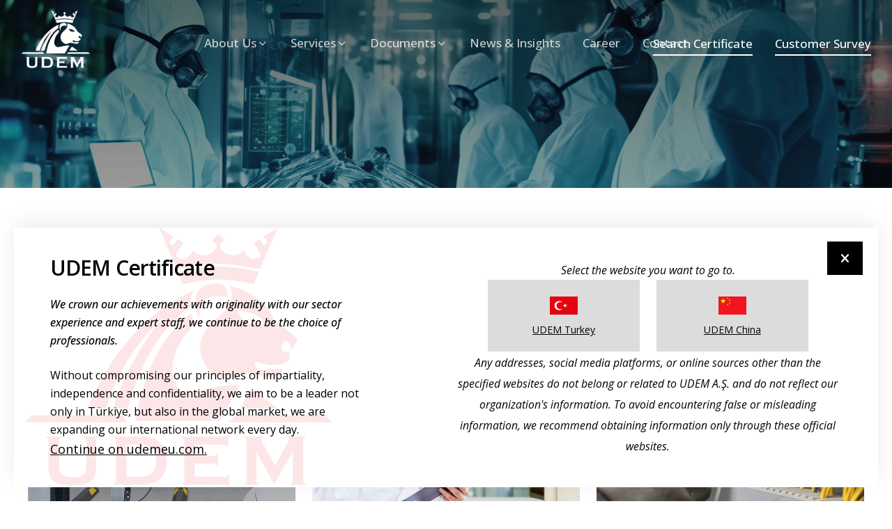

--- FILE ---
content_type: text/html; charset=UTF-8
request_url: https://udemeu.com/test-and-measurement-services/
body_size: 5964
content:
<!DOCTYPE html>
<!-- Change the value of lang="en" attribute if your website's language is not English.
You can find the code of your language here - https://www.w3schools.com/tags/ref_language_codes.asp -->
<html lang="en">
<head>

    <meta name="robots" content="index, follow"><link href="/files/favicon.png" rel="icon"><title>Test and Measurement Services</title><meta name="description" content="Test and Measurement Services"><meta name="keywords" content="Test and Measurement Services">
                            <meta property="og:title" content="Test and Measurement Services" />
                            <meta property="og:type" content="traverten" />
                            <meta property="og:url" content="https://udemeu.com/" />
                            <meta property="og:site_name" content="UDEM Certificate" />
                            <meta property="og:email" content="info@udemeu.com" />
                            <meta property="og:country-name" content="TR" />
                            <meta property="og:description" content="Test and Measurement Services" />
                            
                            <meta name="googlebot" content="index, follow, max-snippet:-1, max-image-preview:large, max-video-preview:-1">
                            <meta name="bingbot" content="index, follow, max-snippet:-1, max-image-preview:large, max-video-preview:-1">
                            <meta name="author" content="UDEM Certificate">
                            <meta http-equiv="Content-Language" content="tr">
            <!-- Google tag (gtag.js) -->
<script async src="https://www.googletagmanager.com/gtag/js?id=G-RH38791DBS"></script>
<script>
  window.dataLayer = window.dataLayer || [];
  function gtag(){dataLayer.push(arguments);}
  gtag('js', new Date());

  gtag('config', 'G-RH38791DBS');
</script>
<!-- Google Tag Manager -->
<script>(function(w,d,s,l,i){w[l]=w[l]||[];w[l].push({'gtm.start':
new Date().getTime(),event:'gtm.js'});var f=d.getElementsByTagName(s)[0],
j=d.createElement(s),dl=l!='dataLayer'?'&l='+l:'';j.async=true;j.src=
'https://www.googletagmanager.com/gtm.js?id='+i+dl;f.parentNode.insertBefore(j,f);
})(window,document,'script','dataLayer','GTM-MX7246M9');</script>
<!-- End Google Tag Manager -->
<script type='text/javascript'>
  window.smartlook||(function(d) {
    var o=smartlook=function(){ o.api.push(arguments)},h=d.getElementsByTagName('head')[0];
    var c=d.createElement('script');o.api=new Array();c.async=true;c.type='text/javascript';
    c.charset='utf-8';c.src='https://web-sdk.smartlook.com/recorder.js';h.appendChild(c);
    })(document);
    smartlook('init', 'b7edcc30e4a4a069306d9c169244708dca1b09ad', { region: 'eu' });
</script>
<meta name="ahrefs-site-verification" content="9a71d225ab4422715a7f15f1238d9cbecf62aa6e5b75f1dde8bc436add7b83d2">

<meta name="msvalidate.01" content="2CD13303C85CF0DB91D2421A3ED8F8B5" />   
    <meta charset="utf-8">
    <meta name="author" content="https://themeforest.net/user/bestlooker/portfolio">
    <meta name="viewport" content="width=device-width, initial-scale=1.0" />

    <link rel="preconnect" href="https://fonts.googleapis.com">
    <link rel="preconnect" href="https://fonts.gstatic.com" crossorigin>
    <link href="https://fonts.googleapis.com/css2?family=Open+Sans:ital,wght@0,300..800;1,300..800&display=swap" rel="stylesheet">

    <!-- Favicon -->
    <link rel="icon" href="files/favicon.png" type="image/png" sizes="any">
    <link rel="stylesheet" href="https://cdnjs.cloudflare.com/ajax/libs/font-awesome/6.0.0/css/all.min.css">

    <!-- CSS -->

    <link rel="stylesheet" href="https://cdnjs.cloudflare.com/ajax/libs/slick-carousel/1.9.0/slick.min.css"/>
    <link rel="stylesheet" href="/t/udem-eu/css/bootstrap.min.css">
    <link rel="stylesheet" href="/t/udem-eu/css/style.css">
    <link rel="stylesheet" href="/t/udem-eu/css/style-responsive.css">
    <link rel="stylesheet" href="/t/udem-eu/css/vertical-rhythm.min.css">
    <link rel="stylesheet" href="/t/udem-eu/css/magnific-popup.css">
    <link rel="stylesheet" href="/t/udem-eu/css/owl.carousel.css">
    <link rel="stylesheet" href="/t/udem-eu/css/splitting.css">
    <link rel="stylesheet" href="/t/udem-eu/css/YTPlayer.css">
    <link rel="stylesheet" href="/t/udem-eu/css/demo-main/demo-main.css">
    <link
            rel="stylesheet"
            href="https://unpkg.com/tippy.js@6/animations/scale.css"
    />

    <link rel="stylesheet" href="/t/udem-eu/css/custom.css">
    <link rel="stylesheet" href="/t/udem-eu/css/responsive.css">

</head>
<body class="appear-animate">

<div class="page-loader">
    <div class="loader">Loading...</div>
</div>

<a href="#main" class="btn skip-to-content">Skip to Content</a>

<div class="page" id="top">

    <nav class="main-nav dark light-after-scroll transparent stick-fixed wow-menubar">
        <div class="main-nav-sub full-wrapper">

            <div class="nav-logo-wrap local-scroll">
                <a href="/" title="UDEM Certificate" class="">
                    <img src="/files/UDEM-white.png" alt="UDEM Certificate" width="105" height="34" class="logo-white" />
                    <img src="/files/UDEM.png" alt="UDEM Certificate" width="105" height="34" class="logo-dark" />
                </a>
            </div>

            <!-- Mobile Menu Button -->
            <div class="mobile-nav" role="button" tabindex="0">
                <i class="mobile-nav-icon"></i>
                <span class="visually-hidden">Menu</span>
            </div>

            <div class="inner-nav desktop-nav">
                <ul  class=" clearlist local-scroll "   ><li class=" "><a href="#"  target="_blank"  title="About Us" class="mn-has-sub"    >About Us <i class="mi-chevron-down"></i></a> <ul  class=" mn-sub  "   ><li class=" "><a href="https://www.udem.com.tr/en/about-us"  target="_blank" title="UDEM Certification " class=" "  >UDEM Certification </a></li><li class=" "><a href="https://www.udem.com.tr/en/quality-policy"  target="_blank" title="Quality Policy" class=" "  >Quality Policy</a></li><li class=" "><a href="https://www.udem.com.tr/en/our-accreditations-and-authorities"  target="_blank" title="Our Accreditation and Authorizations" class=" "  >Our Accreditation and Authorizations</a></li><li class=" "><a href="https://www.udem.com.tr/en/management-commitment"  target="_blank" title="Management Commitment" class=" "  >Management Commitment</a></li><li class=" "><a href="https://www.udem.com.tr/en/information-security-policy"  target="_blank" title="Information Security Policy" class=" "  >Information Security Policy</a></li><li class=" "><a href="https://www.udem.com.tr/en/kvkk-policy"  target="_blank" title="PDPP Policy" class=" "  >PDPP Policy</a></li></ul></li><li class=" "><a href="#"  target="_blank"  title="Services" class="mn-has-sub"    >Services <i class="mi-chevron-down"></i></a> <ul  class=" mn-sub  "   ><li class=" "><a href="https://www.udem.com.tr/en/en-eu-2017-745-medical-device-regulation"  target="_blank" title="(EU) 2017/745 Medical Device Regulation" class=" "  >(EU) 2017/745 Medical Device Regulation</a></li><li class=" "><a href="https://www.udem.com.tr/en/2006-42-at-machinery-safety-directive"  target="_blank" title="2006/42/AT Machinery Safety Directive" class=" "  >2006/42/AT Machinery Safety Directive</a></li><li class=" "><a href="/test-and-measurement-services/"  title="Test and Measurement Services" class=" "  >Test and Measurement Services</a></li></ul></li><li class=" "><a href="/documents/"   title="Documents" class="mn-has-sub"    >Documents <i class="mi-chevron-down"></i></a> <ul  class=" mn-sub  "   ><li class=" "><a href="https://www.udem.com.tr/en/application-forms"  target="_blank" title="Application Forms" class=" "  >Application Forms</a></li><li class=" "><a href="https://www.udem.com.tr/en/logo-and-certificate-use"  target="_blank" title="Logo, Mark and Certificate Use" class=" "  >Logo, Mark and Certificate Use</a></li><li class=" "><a href="https://www.udem.com.tr/en/complaint-and-objection-assessment"  target="_blank" title="Complaint and Appeals Assessment" class=" "  >Complaint and Appeals Assessment</a></li></ul></li><li class=" "><a href="/news-insights/"  title="News & Insights" class=" "  >News & Insights</a></li><li class=" "><a href="https://www.udem.com.tr/en/career"  target="_blank" title="Career" class=" "  >Career</a></li><li class=" "><a href="/contact/"  title="Contact" class=" "  >Contact</a></li></ul>
                <ul class="items-end clearlist local-scroll">
                    <li>
                        <a href="https://www.udem.com.tr/en/" target="_blank" title="Udem Search Certificate" class="opacity-1 no-hover">
                            <span class="link-hover-anim underline" data-link-animate="y">Search Certificate</span>
                        </a>
                    </li>
                    <li>
                        <a href="https://www.udem.com.tr/en/?memnuniyet-form" target="_blank" title="Udem Search Certificate" class="opacity-1 no-hover">
                            <span class="link-hover-anim underline" data-link-animate="y">Customer Survey</span>
                        </a>
                    </li>
                </ul>
            </div>

        </div>
    </nav>
    <main id="main">
<section  class="fnp_banner page-section bg-dark-1 bg-dark-alpha-80 light-content parallax-5 " style="background-image: url(/uploads/services-banner.jpg); background-size: auto;" id="home">
    <div class="container position-relative pt-30 pt-sm-50">
        <div class="text-center">
            <div class="row">
                <div class="col-md-8 offset-md-2" >

                    <div class="row">
                        <div class="col-md-10 offset-md-1 col-lg-8 offset-lg-2">
                            <p class="section-descr mb-0 wow fadeIn animated" data-wow-delay="0.2s" data-wow-duration="1.2s" style="visibility: visible; animation-duration: 1.2s; animation-delay: 0.2s; animation-name: fadeIn;">

                            </p>
                        </div>
                    </div>
                </div>
            </div>
        </div>
    </div>
</section>
<!-- Section -->
<section class="page-section">
    <div class="container relative">

        <!-- Blog Posts Grid -->
        <div class="row mt-n30 ">

            
                <!-- Post Item -->
                <div class="post-prev col-md-6 col-lg-4 mt-30">
                    <div class="post-prev-container">

                        <div class="post-prev-img">
                            <a href="https://www.udem.com.tr/en/elk-charge" title="Attestation of Conformity for Electric Charging Stations: An Overview"><img src="/uploads/udemeu-elec-charging.jpg" alt="Attestation of Conformity for Electric Charging Stations: An Overview" /></a>
                        </div>

                        <h4 class="post-prev-title"><a href="https://www.udem.com.tr/en/elk-charge" title="Attestation of Conformity for Electric Charging Stations: An Overview">Attestation of Conformity for Electric Charging Stations: An Overview</a></h4>

                        <div class="post-prev-text">
                            <p>The Attestation of Conformity for Electric Charging Stations is vital for ensuring the quality, safety, and compliance of EV charging stations. This certification confirms that a product meets essential requirements under relevant European Directives</p>
                        </div>

                        <div class="post-prev-info clearfix">
                            <div class="float-start">
                                <a href="https://www.udem.com.tr/en/elk-charge" title="Attestation of Conformity for Electric Charging Stations: An Overview">More Detail</a>
                            </div>
                        </div>

                    </div>
                </div>
                <!-- End Post Item -->

            
                <!-- Post Item -->
                <div class="post-prev col-md-6 col-lg-4 mt-30">
                    <div class="post-prev-container">

                        <div class="post-prev-img">
                            <a href="https://www.udem.com.tr/en/60204-testi" title="EN 60204-1 Tests"><img src="/uploads/60204-test.jpg" alt="EN 60204-1 Tests" /></a>
                        </div>

                        <h4 class="post-prev-title"><a href="https://www.udem.com.tr/en/60204-testi" title="EN 60204-1 Tests">EN 60204-1 Tests</a></h4>

                        <div class="post-prev-text">
                            <p>The TS EN 60204-1 standard addresses the applications of electrical, electronic, and programmable electronic equipment and systems.</p>
                        </div>

                        <div class="post-prev-info clearfix">
                            <div class="float-start">
                                <a href="https://www.udem.com.tr/en/60204-testi" title="EN 60204-1 Tests">More Detail</a>
                            </div>
                        </div>

                    </div>
                </div>
                <!-- End Post Item -->

            
                <!-- Post Item -->
                <div class="post-prev col-md-6 col-lg-4 mt-30">
                    <div class="post-prev-container">

                        <div class="post-prev-img">
                            <a href="https://www.udem.com.tr/en/lvd-test" title="LVD Test"><img src="/uploads/lvd-test.jpg" alt="LVD Test" /></a>
                        </div>

                        <h4 class="post-prev-title"><a href="https://www.udem.com.tr/en/lvd-test" title="LVD Test">LVD Test</a></h4>

                        <div class="post-prev-text">
                            <p>Electrical equipment, integral to our daily lives, is introduced in various models and types. As the significance of these products in our daily routines grows, so does the importance of addressing safety concerns for both environmental and human health.</p>
                        </div>

                        <div class="post-prev-info clearfix">
                            <div class="float-start">
                                <a href="https://www.udem.com.tr/en/lvd-test" title="LVD Test">More Detail</a>
                            </div>
                        </div>

                    </div>
                </div>
                <!-- End Post Item -->

            
                <!-- Post Item -->
                <div class="post-prev col-md-6 col-lg-4 mt-30">
                    <div class="post-prev-container">

                        <div class="post-prev-img">
                            <a href="https://www.udem.com.tr/en/lighting-fixtures-test" title="Lighting Fixtures Test"><img src="/uploads/lighting-fixtures-test.jpg" alt="Lighting Fixtures Test" /></a>
                        </div>

                        <h4 class="post-prev-title"><a href="https://www.udem.com.tr/en/lighting-fixtures-test" title="Lighting Fixtures Test">Lighting Fixtures Test</a></h4>

                        <div class="post-prev-text">
                            <p>Lighting fixture testing is a critical process aimed at conducting comprehensive safety assessments for fixtures used in daily life. The primary objective is to identify potential hazards and evaluate any risks to humans or pets during usage. This testing plays a crucial role in mitigating risks, ensuring both individual and environmental safety. Within the scope of this process, various checks are performed to ensure compliance and adherence to safety standards</p>
                        </div>

                        <div class="post-prev-info clearfix">
                            <div class="float-start">
                                <a href="https://www.udem.com.tr/en/lighting-fixtures-test" title="Lighting Fixtures Test">More Detail</a>
                            </div>
                        </div>

                    </div>
                </div>
                <!-- End Post Item -->

            
                <!-- Post Item -->
                <div class="post-prev col-md-6 col-lg-4 mt-30">
                    <div class="post-prev-container">

                        <div class="post-prev-img">
                            <a href="https://www.udem.com.tr/en/environmental-tests-ip-tests-air-conditioning-tests" title="Environmental Tests (IP Tests, Air Conditioning Tests)"><img src="/uploads/environmental-test.jpg" alt="Environmental Tests (IP Tests, Air Conditioning Tests)" /></a>
                        </div>

                        <h4 class="post-prev-title"><a href="https://www.udem.com.tr/en/environmental-tests-ip-tests-air-conditioning-tests" title="Environmental Tests (IP Tests, Air Conditioning Tests)">Environmental Tests (IP Tests, Air Conditioning Tests)</a></h4>

                        <div class="post-prev-text">
                            <p>The IP Protection Class, established by the International Electrotechnical Commission (IEC), indicates the resistance of electrical or mechanical devices to water, dust, or external impacts.</p>
                        </div>

                        <div class="post-prev-info clearfix">
                            <div class="float-start">
                                <a href="https://www.udem.com.tr/en/environmental-tests-ip-tests-air-conditioning-tests" title="Environmental Tests (IP Tests, Air Conditioning Tests)">More Detail</a>
                            </div>
                        </div>

                    </div>
                </div>
                <!-- End Post Item -->

            
        </div>
        <!-- End Blog Posts Grid -->
    </div>
</section>
<!-- End Section -->
<section class="flag_card " id="flag_card">
    <div class="container-fluid">
        <div class="card_wrapper">
            <div class="logo_flag" style="background-image: url('/files/UDEM.png')"></div>

            <div class="row">
                <div class="col-lg-5 m--mb-5">
                    <h3 class="flag_title">UDEM Certificate</h3>
                    <div class="text_flag">
                        <p><em><strong>We crown our achievements with originality with our sector experience and expert staff, we continue to be the choice of professionals.</strong></em></p>

<p>Without compromising our principles of impartiality, independence and confidentiality, we aim to be a leader not only in T&uuml;rkiye, but also in the global market, we are expanding our international network every day.</p>
                    </div>

                    <a href="javascript:" id="hide_bar" >Continue on udemeu.com.</a>
                </div>
                <div class="col-lg-6 offset-lg-1">

                    <div class="row justify-content-center">
                        <div class="col-lg-12 m--mb-5">
                            <p class="text-center">
                                <small>
                                    <i>Select the website you want to go to.</i>
                                </small>
                            </p>
                        </div>

                        <div class="col-lg-10">
                            <!--<div class="flag_carousel">-->
                            <div class="row">  
                                <div class="col">
                                    <a href="https://www.udem.com.tr/en/">
                                        <div class="image_wrapper">
                                            <img src="/files/tr.png" alt="">
                                            <div class="flag_desc">
                                                UDEM Turkey
                                            </div>
                                        </div>
                                    </a>
                                </div>
                                <div class="col">
                                    <a href="https://udemchina.cn">
                                        <div class="image_wrapper">
                                            <img src="/files/cn.png" alt="">
                                            <div class="flag_desc">
                                                UDEM China
                                            </div>
                                        </div>
                                    </a>
                                </div>
<!--                                <div class="col">-->
<!--                                    <a href="https://udemeu.com">-->
<!--                                        <div class="image_wrapper">-->
<!--                                            <img src="/files/eu.png" alt="">-->
<!--                                            <div class="flag_desc">-->
<!--                                                UDEM Europa-->
<!--                                            </div>-->
<!--                                        </div>-->
<!--                                    </a>-->
<!--                                </div>-->
<!--                                <div class="col">-->
<!--                                    <a href="https://udematlantic.com/">-->
<!--                                        <div class="image_wrapper">-->
<!--                                            <img src="/files/en.png" alt="">-->
<!--                                            <div class="flag_desc">-->
<!--                                                UDEM USA-->
<!--                                            </div>-->
<!--                                        </div>-->
<!--                                    </a>-->
<!--                                </div>-->
                            </div>
                            <!--</div>--> 
                        </div>
                        
                         <div class="col-lg-12 m--mt-5">
                            <p class="text-center">
                                <small>
                                    <i>Any addresses, social media platforms, or online sources other than the specified websites do not belong or related to UDEM A.Ş. and do not reflect our organization's information. To avoid encountering false or misleading information, we recommend obtaining information only through these official websites.</i>
                                </small>
                            </p>
                        </div>
                    </div>
                </div>
            </div>

            <div class="exit" id="close_flags">
                <i class="fa-times"></i>
            </div>
        </div>
    </div>
</section>


</main>


<footer class="page-section footer bg-dark-2 light-content pb-30 pt80">
    <div class="container">

        <div class="row pb-120 pb-sm-80 pb-xs-50">

            <div class="col-md-4 col-lg-3 text-gray mb-sm-50">

                <div class="mb-30">
                    <img src="/files/UDEM-white.png" width="105" height="34" alt="" />
                </div>
                <div>
                    <p>UDEM System and Product Certification Services</p>
                </div>

<!--                <div class="clearlinks">-->
<!--                    <strong>T.</strong> <a href="tel:--><!--">--><!--</a>-->
<!--                </div>-->
<!---->
<!--                <div class="clearlinks">-->
<!--                    <strong>E.</strong> <a href="mailto:--><!--">--><!--</a>-->
<!--                </div>-->
<!--                <div class="clearlinks">-->
<!--                    <strong>A.</strong> <a href="/contact">--><!--</a>-->
<!--                </div>-->

            </div>

            <div class="col-md-7 offset-md-1 offset-lg-2">
                <div class="row mt-n30">

                    <div class="col-sm-4 mt-30">
                        <h3 class="fw-title">Company</h3>
                        <ul class="fw-menu clearlist">
                            <li><a href="https://www.udem.com.tr/en/about-us" title="UDEM Certification ">UDEM Certification </a></li><li><a href="/contact" title="Contact">Contact</a></li>                        </ul>
                    </div>

                    <!-- Footer Widget -->
                    <div class="col-sm-4 mt-30">

                        <h3 class="fw-title">Social Media</h3>

                        <ul class="fw-menu clearlist">
                                                                                    <li>
                                <a href="https://www.youtube.com/channel/UCwiY8xXIr0ZCb-20VdnRssw" rel="noopener nofollow" target="_blank">
                                    <i class="fa fa-youtube"></i>
                                    Youtube
                                </a>
                            </li>
                                                                                    <li>
                                <a href="https://www.instagram.com/udembelgelendirme/?hl=tr" rel="noopener nofollow" target="_blank">
                                    <i class="fa-instagram"></i>
                                    Instagram
                                </a>
                            </li>
                                                                                    <li>
                                <a href="https://www.linkedin.com/company/udem-international-certification/" rel="noopener nofollow" target="_blank">
                                    <i class="fa-linkedin"></i>
                                    LinkedIn
                                </a>
                            </li>
                                                    </ul>

                    </div>
                    <!-- End Footer Widget -->

                    <!-- Footer Widget -->
                    <div class="col-sm-4 mt-30">

<!--                        <h3 class="fw-title">Legal & Press</h3>-->
<!---->
<!--                        <ul class="fw-menu clearlist">-->
<!--                            <li><a href="/privacy-policy">Privacy Policy</a></li>-->
<!--                            <li><a href="/terms-conditions">Terms & Conditions</a></li>-->
<!--                        </ul>-->
                            <h3 class="fw-title">Contact</h3>

                            <ul class="fw-menu clearlist">
                            <li><strong>T.</strong> <a href="tel:+90 312 443 03 90">+90 312 443 03 90</a></li>
                            <li><strong>E.</strong> <a href="mailto:info@udemeu.com">info@udemeu.com</a></li>
                            <li> <strong>A.</strong> <a href="/contact">Mutlukent Mah. 2073 Sk. No:10 Ümitköy - Çankaya - ANKARA</a></li>
                            </ul>


                    </div>
                    <!-- End Footer Widget -->

                </div>
            </div>

        </div>

        <!-- Footer Text -->
        <div class="row text-gray" style="border-top: 1px solid #333; padding-top: 15px">

            <div class="col-md-11 col-lg-11">
                <b>© Copyright 2025 UDEM // All Rights Reserved</b>
            </div>


            <div class="col-md-1  text-right ">


                <a href="https://fnpdigital.com.tr" target="_blank" class="fnp text-right">FNP</a>

                <!-- Back to Top Link -->
                <div class="local-scroll float-end mt-n20 mt-sm-10">
                    <a href="#top" class="link-to-top">
                        <i class="mi-arrow-up size-24"></i>
                        <span class="visually-hidden">Scroll to top</span>
                    </a>
                </div>
                <!-- End Back to Top Link -->

            </div>

        </div>
        <!-- End Footer Text -->

    </div>
</footer>

</div>
<!-- End Page Wrap -->

<!-- JS -->
<script src="/t/udem-eu/js/jquery.min.js"></script>
<script src="/t/udem-eu/js/bootstrap.bundle.min.js"></script>
<script src="/t/udem-eu/js/plugins.js"></script>
<script src="/t/udem-eu/js/jquery.ajaxchimp.min.js"></script>
<script src="/t/udem-eu/js/contact-form.js"></script>
<script src="/t/udem-eu/js/all.js"></script>
<!-- End JS -->

<script src="https://unpkg.com/@popperjs/core@2/dist/umd/popper.min.js"></script>
<script src="https://unpkg.com/tippy.js@6/dist/tippy-bundle.umd.js"></script>

<!-- Production -->
<script src="https://unpkg.com/@popperjs/core@2"></script>
<script src="https://unpkg.com/tippy.js@6"></script>
<script src="https://cdnjs.cloudflare.com/ajax/libs/slick-carousel/1.9.0/slick.min.js"></script>

<script>
    $(document).ready(function(){
        tippy('.tippy', {
            content: function(reference) {
                return reference.getAttribute('title');
            },
            theme: 'light',
            size: 'big',
            arrow: true
        });
    });
</script>

<script>
    $(document).ready(function () {
        $('.flag_carousel').slick({
            autoplay: 2000,
            arrows: true,
            slidesToShow: 3,
            dots: false,
            prevArrow: '<button class="prev arrow-slick" aria-label="Previous" type="button" ><i class="fa fa-arrow-left"></i></button>',
            nextArrow: '<button class="next arrow-slick" aria-label="Previous" type="button" ><i class="fa fa-arrow-right"></i></button>',
        });
    });

    $(document).ready(function () {
        var time = 1440000;
        var lastPopupTime = sessionStorage.getItem("lastPopupTime");
        var currentTime = new Date().getTime();

        if (!lastPopupTime || (currentTime - lastPopupTime) >= time) {
            $("#flag_card").show();
            $("#flag_card").css("display", "block");

            $("#close_flags, #hide_bar").click(function () {
                $("#flag_card").fadeOut();
            });

            sessionStorage.setItem("lastPopupTime", currentTime);
        }
    });

    $(document).ready(function () {
        var arrowSlickElements = $('.arrow-slick');
        arrowSlickElements.each(function () {
            if ($(this).hasClass('slick-arrow')) {
                $(this).removeClass('slick-arrow');
            }
        });
    });
</script>


</body>
</html>

--- FILE ---
content_type: text/css
request_url: https://udemeu.com/t/udem-eu/css/style.css
body_size: 36597
content:
@charset "utf-8";
/*------------------------------------------------------------------
[Master Stylesheet]

Project: Resonance
Version: 1.0.3
Last change: 26 November 2023
Primary use: Multipurpose Template  
-------------------------------------------------------------------*/


/*------------------------------------------------------------------
[Table of contents]

1. Icon fonts.
2. Variables.
3. Common styles.
4. Page loader.
5. Typography.
    5.1. Headings styles.
6. Links.
7. Buttons.
    7.1. Mobile menu button fix.
8. Forms fields.
    8.1. Input underline.
    8.2. Input Gradient.
9. Home sections.
    9.1. Header common styles.
    9.2. Scroll down icon.
    9.3. Scroll down icon type 1.
    9.4. Scroll down icon type 2.
    9.5. Scroll down type 3.
    9.6. Scroll down icon type 4.
    9.7. Home section status.
    9.8. Home section social media links.
    9.9. HTML5 BG Video.
    9.10. Section edge figure.
    9.11. Section BG svg shape.
    9.12. Fullwidth gallery.
    9.13. Typed text.
    9.14. Stack Images.
10. Custom appear animation.
    10.1. Splitting JS chars animation.
    10.2. Splitting JS chars animation 1.
    10.3. Splitting JS chars animation 2.
    10.4. Splitting JS chars animation long.
    10.5. Splitting JS chars animation long 1.
    10.6. Splitting JS words animation.
    10.7. Splitting JS lines animation.
    10.8. Splitting JS lines animation long.
    10.9. Appearing animation styles.
11. Classic menu bar.
    11.1. Logo (in navigation panel).
    11.2. Menu sub.
    11.3. Menu sub multi.
    11.4. Mobile nav.
    11.5. Mobile nav menu sub.
    11.6. Mobile nav menu sub multi.
    11.7. Dark panel style.
    11.8. Transparent panel style.
    11.9. Menu social links.
12. Sections styles.
    12.1. Common section styles.
    12.2. Decorative elements.
    12.3. Marquee text line.
13. Split section.
14. Services.
15. Services 2.
16. Services 3.
17. Services 4.
18. Services 5.
19. Services 6.
20. Services 7.
21. Services 8.
22. Team.
23. Team 1.
24. Features.
25. Features 1.
26. Features 2.
27. Alt features.
28. Spot box.
29. Numbers.
    29.1. Numbers 1.
    29.2. Numbers 2.
    29.3. Numbers 3.
30. Steps.
    30.1. Steps 1.
    30.2. Steps 2.
31. Portfolio.
    31.1. Works filter.
    31.2. Works grid.
32. Portfolio 1.
33. Portfolio 2.
34. Portfolio 3.
35. Portfolio 4.
36. Portfolio 5.
37. Call action 1 section.
38. Call action 2 section.
39. Call action 3 section.
40. Call action 4 section.
41. Images compositions.
    41.1. Images composition 1.
    41.2. Images composition 2.
    41.3. Images composition 3.
    41.4. Images composition 4.
    41.5. Images composition 5.
    41.6. Images composition 6.
    41.7. Images composition 7.
    41.8. Images composition 8.
    41.9. Images composition 9.
42. Work process.
43. Logotypes.
    43.1. Logo carousel.
    43.2. Logo grid.
44. Post previews.
45. Post previews 1.
46. Post previews 2.
47. Post previews 3.
48. Newsletter.
    48.1. Newsletter elegant.
    48.2. Newsletter strong.
    48.3. Newsletter modern.
49. Contact.
50. Contact 1.
51. Contact 2.
52. Google maps.
53. Footer.
54. Footer 1.
55. Footer 2.
56. Blog.
    56.1. Pagination.
    56.2. Comments.
    56.3. Sidebar.
57. Pricing.
58. Shortcodes.
    58.1. Lightbox modal.
    58.2. Owl carousel.
    58.3. Testimonials 4.
    58.4. Testimonials 5.
    58.5. Testimonials 6.
    58.6. Tabs.
    58.7. Tabs minimal.
    58.8. Tabs alternative.
    58.9. Tooltips.
    58.10. Alert messages.
    58.11. Accordion.
    58.12. Toggle.
    58.13. Accorfion style 1.
    58.14. Progress bars.
    58.15. Alt progress bars.
    58.16. Icons examples.
    58.17. Morphext.
59. Skip to content link.
60. Cookies.
61. Intro page.
-------------------------------------------------------------------*/


/* ==============================
   Icon fonts
   ============================== */
  
@import url("icons.css");
@import url("icomoon.css");
@import url("font-awesome-brands.css");


/* ==============================
   Variables
   ============================== */
  
:root{
    --font-global: "Open Sans", sans-serif;
    --font-alt: "Open Sans", sans-serif;
    --font-serif: Georgia, 'Times New Roman', Times, serif;
    --full-wrapper-margin-x: 30px;
    --container-width: 1350px;
    --section-padding-y: 120px;
    --menu-bar-height: 85px;
    --menu-bar-height-scrolled: 65px;
    --color-dark-1: #010101;
    --color-dark-2: #171717;
    --color-dark-3: #272727;
    --color-dark-3a: #333;
    --color-dark-4: #555;
    --color-gray-1: #757575;
    --color-gray-2: #888;
    --color-gray-3: #999;
    --color-gray-light-1: #f1f1f1;
    --color-gray-light-2: #f7f7f7;
    --color-gray-light-3: #e5e5e5;
    --color-gray-light-4: #d5d5d5;
    --color-gray-light-5: #ccc;
    --color-gray-light-6: #bbb;
    --color-dark-mode-gray-1: rgba(255,255,255, .7);
    --color-dark-mode-gray-2: rgba(255,255,255, .1275);
    --color-primary-1: #b30d18;
    --color-primary-1-a: #b30d18;
    --color-primary-light-1: #e3effe;
    --color-primary-light-1-a: #bcd1f1;
    --color-primary-2: #7752e7;
    --color-primary-light-2: #e7defe;
    --color-primary-3: #b947d9;
    --color-primary-light-3: #f7defe;
    --color-primary-4: #e748b1;
    --color-primary-light-4: #ffe1f5; 
    --color-secondary-1: #fbe3a1;   
    --gradient-primary-1: linear-gradient( 90deg, var(--color-primary-4) 0%, var(--color-primary-3) 33%, var(--color-primary-2) 67%, var(--color-primary-1) 100%);
    --gradient-primary-1-a: linear-gradient( 90deg, var(--color-primary-4) 25%, var(--color-primary-3) 40%, var(--color-primary-2) 60%, var(--color-primary-1) 75%);
    --gradient-primary-1-b: linear-gradient( 45deg, var(--color-primary-4) 0%, var(--color-primary-3) 33%, var(--color-primary-2) 67%, var(--color-primary-1) 100%);
    --gradient-primary-1-c: linear-gradient( 0deg, var(--color-primary-4) 0%, var(--color-primary-3) 33%, var(--color-primary-2) 67%, var(--color-primary-1) 100%);
    --gradient-gray-light-1: linear-gradient(0deg, #f5f5f5 0%, #fff 100%);
    --gradient-gray-light-2: linear-gradient(0deg, #fff 0%, #f5f5f5 100%);
    --gradient-dark-alpha-1: linear-gradient( 90deg, var(--color-dark-1) 40%, transparent 87%);
    --gradient-dark-alpha-2: linear-gradient( 90deg, transparent 13%, var(--color-dark-1) 60%);
    --gradient-primary-alpha-1: linear-gradient( 90deg, #3c6bb3 40%, transparent 87%);
    --gradient-primary-alpha-2: linear-gradient( 90deg, transparent 13%, var(--color-primary-1) 60%);
    --border-radius-default: 4px;
    --border-radius-large: 30px;
    --box-shadow: 0px 5px 10px 0px rgba(0, 0, 0, 0.05),0px 1px 1px 0px rgba(0, 0, 0, 0.03),0px 3px 5px 0px rgba(0, 0, 0, 0.03);
    --box-shadow-strong: 0px 5px 10px 0px rgba(0, 0, 0, 0.08),0px 1px 1px 0px rgba(0, 0, 0, 0.06),0px 3px 5px 0px rgba(0, 0, 0, 0.06);
    --box-shadow-block: 0px 3px 50px 0px rgba(0, 0, 0, 0.05);
    --box-shadow-block-strong: 0px 3px 50px 0px rgba(0, 0, 0, 0.15);  
    --transition-default: all 0.27s cubic-bezier(0, 0, 0.58, 1);
    --ease-default: cubic-bezier(0, 0, 0.58, 1);
    --ease-out-long: cubic-bezier(0,.5,0,1);
    --ease-out-medium: cubic-bezier(0,.57,.55,1);
    --ease-out-short: cubic-bezier(.15,.7,.78,1);
    --ease-elastic-1: cubic-bezier(0.68,-0.55,0.27,1.55);
    --ease-elastic-2: cubic-bezier(0.68,-3,0.27,5);
}


/* ==============================
   Common styles
   ============================== */
  
:root{
    scroll-behavior: auto;
}
html{
    -ms-overflow-style: scrollbar;
}
body{

    overflow-x: hidden;
    -webkit-font-smoothing: antialiased;
    -moz-osx-font-smoothing: grayscale;
    text-rendering: optimizeLegibility;    
}
main{
    overflow: clip;
}
iframe{
    border: none;
}
a, b, div, ul, li{
    -webkit-tap-highlight-color: rgba(0,0,0,0); 
    -webkit-tap-highlight-color: transparent; 
    -moz-outline-: none;
}
a:focus:not(.focus-visible),
a:active,
section:focus,
div:active,
div:focus{
    -moz-outline: none;
    outline: none;
}
a:focus.focus-visible,
button:focus.focus-visible,
div:focus.focus-visible{
    -moz-outline: 3px dotted #36a367 !important;
    outline: 3px dotted #36a367 !important;
    outline-offset: 0 !important;
}
img:not([draggable]), embed, object, video{
    max-width: 100%;
    height: auto;
}
.image-fullwidth img{
    width: 100%;
    height: auto;
}
.min-height-80vh{
    min-height: 80vh;
}
.min-height-90vh{
    min-height: 90vh;
}
.min-height-100vh{
    min-height: 100vh !important;
    min-height: 100svh !important;
}
.align-center{ text-align:center !important; }
.left{ float:left !important; }
.right{ float:right !important; }
.hidden{ display:none !important;}
.relative{ position: relative !important;}
.z-index-1{ z-index: 1 !important;}
.z-index-n1{ z-index: -1 !important;}
.no-hover{ cursor: default !important;}
.wch-unset{ will-change: unset !important; }
.white{ color: #fff !important; }
.black{ color: var(--color-dakr-1) !important; }
.color-primary-1{ color: var(--color-primary-1) !important; }
.color-primary-2{ color: var(--color-primary-2) !important; }
.color-primary-3{ color: var(--color-primary-3) !important; }
.color-primary-4{ color: var(--color-primary-4) !important; }
.color-secondary-1{ color: var(--color-secondary-1) !important; }
.opacity-003{ opacity: .03 !important; }
.opacity-004{ opacity: .04 !important; }
.opacity-005{ opacity: .05 !important; }
.opacity-006{ opacity: .06 !important; }
.opacity-007{ opacity: .07 !important; }
.opacity-008{ opacity: .08 !important; }
.opacity-009{ opacity: .09 !important; }
.opacity-01{ opacity: .1 !important; }
.opacity-015{ opacity: .15 !important; }
.opacity-02{ opacity: .2 !important; }
.opacity-025{ opacity: .25 !important; }
.opacity-03{ opacity: .3 !important; }
.opacity-035{ opacity: .35 !important; }
.opacity-04{ opacity: .4 !important; }
.opacity-045{ opacity: .45 !important; }
.opacity-05{ opacity: .5 !important; }
.opacity-055{ opacity: .55 !important; }
.opacity-06{ opacity: .6 !important; }
.opacity-065{ opacity: .65 !important; }
.opacity-07{ opacity: .7 !important; }
.opacity-075{ opacity: .75 !important; }
.opacity-08{ opacity: .8 !important; }
.opacity-085{ opacity: .85 !important; }
.opacity-09{ opacity: .9 !important; }
.opacity-095{ opacity: .95 !important; }
.opacity-1{ opacity: 1 !important; }
.size-13 { font-size: 13.5px !important; }
.size-14{ font-size: 14px !important; }
.size-15{ font-size: 15px !important; }
.size-16{ font-size: 16px !important; }
.size-17{ font-size: 17px !important; }
.size-18{ font-size: 18.5px !important; }
.size-20{ font-size: 20px !important; }
.size-22{ font-size: 22px !important; }
.size-24{ font-size: 24px !important; }
.box-shadow{ box-shadow: var(--box-shadow-block) !important;}
.box-shadow-strong{ box-shadow: var(--box-shadow-block-strong) !important;}
.border-color-primary-1{
    border: 1px solid var(--color-primary-1);
}
.border-color-primary-2{
    border: 1px solid var(--color-primary-2);
}
.border-color-primary-3{
    border: 1px solid var(--color-primary-3);
}
.border-color-primary-4{
    border: 1px solid var(--color-primary-4);
}
.border-dark{
    border: 1px solid var(--color-dark-mode-gray-2) !important;
}
.bg-border-dark{
    background: var(--color-dark-3) !important;
    border: 1px solid var(--color-dark-mode-gray-2) !important;
}
.stick-fixed{
    position: fixed !important;
    top: 0;
    left: 0;
}
.block-sticky{
    position: sticky;
    top: calc(var(--menu-bar-height-scrolled) + 40px);
    left: 0;
}
.round{
    border-radius: var(--border-radius-default) !important;
}
.round-large{
    border-radius: var(--border-radius-large) !important;
}
.circle{
    border-radius: 100px !important;
}
.circle-large{
    border-radius: 700px !important;
}
.round.overflow-hidden,
.round-large.overflow-hidden,
.circle.overflow-hidden,
.circle-large.overflow-hidden{
    isolation: isolate;
    transform: translateZ(0);
}
::selection{
    color: #fff;
    background: var(--color-primary-1);
}
.light-content ::selection{
    color: #fff;
    background: var(--color-primary-1);
}
.animate, .animate *{
    transition: var(--transition-default);
}
.parallax-mousemove{
   transition: var(--transition-default);
   -moz-transition: none !important;
   will-change: transform;
}
.parallax-mousemove-follow{
    -moz-transition: none !important;
}
@media not all and (min-resolution:.001dpcm) { @media {
    .parallax-mousemove,
    .parallax-mousemove-follow{
       transition: none !important;
    }
}}
[data-rellax-x]{
    transition: transform 0.25s var(--ease-out-short);
    transition-delay: 0.0025s;
    will-change: transform;
}
[data-rellax-y]{
    transition: transform 0.25s cubic-bezier(0, 0, 0.58, 1);
    transition-delay: 0.0025s;
    will-change: transform;
}
.no-animate{    
    -webkit-transition-property: none !important;
    -moz-transition-property: none !important;
    -o-transition-property: none !important;
    transition-property: none !important; 
}
.clearlist, .clearlist li{
    list-style: none;
    padding: 0;
    margin: 0;
    background: none;
}
.clearlinks a{
    text-decoration: none;
    color: unset;
}
.clearlinks a:hover{
    color: unset !important;
}
.full-wrapper{
    margin: 0 var(--full-wrapper-margin-x);
}
.container{
    max-width: var(--container-width);
    padding: 0 30px;
}
.row:not(
.g-0, .g-1, .g-2, .g-3, .g-4, .g-5,
.gx-0, .gx-1, .gx-2, .gx-3, .gx-4, .gx-5,
.gy-0, .gy-1, .gy-2, .gy-3, .gy-4, .gy-5){
    --bs-gutter-x: 30px;
}
.row.gx-huge{
    --bs-gutter-x: 276px;
}
.icon-ellipse{
    position: relative;
    top: -0.085em;
    display: inline-block;
    width: 12px;
    height: 12px;
    vertical-align: middle;
    background: currentColor;
    border-radius: 50%;
}
.text-outline-cont{
    position: relative;
    display: inline-block;
}
.text-outline{
    position: relative;
}
.text-outline-1{
    position: absolute;
    top: -0.36em;
    left: 0;
    color: #fff;
    -webkit-text-stroke: 1px var(--color-dark-1);
    opacity: .2;
    pointer-events: none;
}
.text-outline-2{
    position: absolute;
    top: -0.72em;
    left: 0;
    color: #fff;
    -webkit-text-stroke: 1px var(--color-dark-1);
    opacity: .1;
    pointer-events: none;
}
.light-content .text-outline-1{
    color: transparent;
    -webkit-text-stroke: 1px #fff;
    opacity: .17;
}
.light-content .text-outline-2{
    color: transparent;
    -webkit-text-stroke: 1px #fff;
    opacity: .07;
}


/* ==============================
   Page loader
   ============================== */

.page-loader{
    display:block;
    width: 100%;
    height: 100%;
    position: fixed;
    top: 0;
    left: 0;
    background: #fefefe;
    z-index: 100000; 
}
.loader{
    width: 50px;
    height: 50px;
    position: absolute;
    top: 50%;
    left: 50%;
    margin: -25px 0 0 -25px;
    font-size: 10px;
    text-indent: -12345px;
    border-top: 1px solid rgba(0,0,0, 0.15);
    border-right: 1px solid rgba(0,0,0, 0.15);
    border-bottom: 1px solid rgba(0,0,0, 0.15);
    border-left: 1px solid rgba(0,0,0, .55);
    border-radius: 50%;
    animation: spinner 700ms infinite linear;
    will-change: transform;  
    z-index: 100001;
}

.page-loader.dark{
    background: var(--color-dark-1);   
}
.page-loader.dark .loader{
    border-top: 1px solid rgba(255,255,255, 0.15);
    border-right: 1px solid rgba(255,255,255, 0.15);
    border-bottom: 1px solid rgba(255,255,255, 0.15);
    border-left: 1px solid rgba(255,255,255, .5);
}

.page-loader.gradient .loader{
    border-color: transparent;
    background:	linear-gradient(to right, white, white), var(--gradient-primary-1); 
	-webkit-background-clip: padding-box, border-box;
	background-origin: padding-box, border-box;
}
.page-loader.gradient.dark .loader{
    border-color: transparent !important;
    background:	linear-gradient(to right, var(--color-dark-1), var(--color-dark-1)), var(--gradient-primary-1); 
    -webkit-background-clip: padding-box, border-box;
	background-origin: padding-box, border-box; 
}

.page-loader.color .loader{
    border-color: var(--color-primary-light-1-a);
    border-left-color: var(--color-primary-1);
}

@keyframes spinner {
    0% {
        transform: rotate(0deg);
    }
    100% {
        transform: rotate(360deg);
    }
}


/* ==============================
   Typography
   ============================== */
  
body{
    color: var(--color-dark-1);
    font-family: var(--font-global);
    font-size: 18px;
    font-weight: 400;
    letter-spacing: normal;
    line-height: 1.67; 
}
a{
    color: var(--color-dark-1);
    text-decoration: underline;
    transition: color 0.1s var(--ease-default);
}
a:hover{
    color: var(--color-dark-4);
    text-decoration: underline;
}
b, strong{
    font-weight: 500;
}
mark{
    position: relative;
    padding: 0;
    color: inherit;
    background-color: transparent;
    background-image: linear-gradient(90deg,rgba(17,17,17,.1) 0,rgba(17,17,17,.1) 100%);
    background-repeat: no-repeat;
    background-size: 100% .3em;
    background-position: 0 110%;
}
.light-content mark{
    background-image: linear-gradient(90deg,rgba(255,255,255,.2) 0,rgba(255,255,255,.2) 100%);
}
.mark-decoration-1{
    position: relative;
    display: inline-block;
}
.mark-decoration-1:before{
    content: "";
    position: absolute;
    left: 0;
    bottom: -0.4em;
    width: 100%;
    height: 0.5357em;
    background-image: url(../images/mark-decoration-1.svg);
    background-repeat: no-repeat;
    background-size: auto 0.55357em;
    background-position: 0 0;
    pointer-events: none;
}
.light-content .mark-decoration-1:before{
    background-image: url(../images/mark-decoration-1-white.svg);
}
.mark-decoration-2{
    position: relative;
    display: inline-block;
}
.mark-decoration-2:before{
    content:"";
    position: absolute;
    top: -0.09em;
    left: -0.2em;
    bottom: -0.09em;
    right: -0.2em;    
    display: block;
    border: 1px solid var(--color-dark-1);
    border-radius: 50%;
    opacity: 0.7;
    transform: rotate(-7deg);
    pointer-events: none;
}
.mark-decoration-3-wrap{
    position: relative;
    display: inline-block;
    isolation: isolate;
}
.mark-decoration-3{
    position: absolute;
    left: 0;
    bottom: 0.12em;
    display: block;
    width: 100%;
    height: 0.2em;    
    z-index: -1;
}
.mark-decoration-3:before{
    content: "";
    position: absolute;
    top: 0;
    left: 0;
    width: 100%;
    height: 100%;
    background: var(--color-secondary-1);
}
.light-content .mark-decoration-3:before{
    opacity: .37;
}
.mark-decoration-4{
    position: relative;
    display: inline-block;
}
.mark-decoration-4:before{
    content:"";
    position: absolute;
    bottom: 0.12em;
    left: 0;  
    display: block;
    width: 100%;
    height: 7px;
    opacity: 0.2;
    background: var(--gradient-primary-1);
    pointer-events: none;
    z-index: -1;
}
.light-content .mark-decoration-4:before{
    opacity: 0.375;
}
.mark-decoration-5{
    position: relative;
    display: inline-block;
    isolation: isolate;
}
.mark-decoration-5:before{
    content: "";
    position: absolute;
    left: 0;
    bottom: -0.4em;
    width: 100%;
    height: 0.5357em;
    background-image: url(../images/demo-corporate/mark-decoration-1.svg);
    background-repeat: no-repeat;
    background-size: auto 0.25892em;
    background-position: 0 0;
    pointer-events: none;
    z-index: -1;    
}

h1,h2,h3,h4,h5,h6,
.h1,.h2,.h3,.h4,.h5,.h6{
    margin-bottom: 1em;
    font-weight: 500;
    line-height: 1.2;   
}

h1, .h1{
    margin-bottom: 0.5em;
    font-size: 42px;
    letter-spacing: -0.04em;
}
h2, .h2{
    margin-bottom: 0.5em;
    font-size: 36px;
    letter-spacing: -0.03em;
}
h3, .h3{
    margin-bottom: 0.7em;
    font-size: 28px;
    letter-spacing: -0.03em;
}
h4, .h4{
    font-size: 24px;
}
h5, .h5{
    font-size: 20px;
}
h6, .h6{
    font-size: 16px;
    font-weight: 700;
}
p{
    margin: 0 0 1.5em 0;
}
ul, ol{
    margin: 0 0 1.5em 0;
}
blockquote{
    margin: 0 0 2em 0;
    padding: 0;
    border: none;
    background: none;
    font-style: normal;
    line-height: 1.47;
}
blockquote p{
    position: relative;
    margin-bottom: 0.7em;
    font-size: 140%;
    font-style: normal;
    letter-spacing: -0.01em;
    line-height: 1.5;
}
blockquote footer{
    font-size: 15px;
    font-weight: 400;
}
.testimonial{
    position: relative;
    margin: 0 0 1.5em 0;
    padding-left: 1.9778em;
    border: none;
    background: none;
    font-size: 46px;    
    border: none;
}
.testimonial p{
    position: relative;
    margin-bottom: .85em;
    font-size: 46px;
    font-weight: 500;
    font-style: normal;
    letter-spacing: -0.025em;
    line-height: 1.217;
}
.testimonial footer{
    font-size: 18px;
    font-weight: 500;
}
.testimonial .small{
    font-size: 15px;
    font-weight: 400;
    color: var(--color-gray-1);
}
.light-content .testimonial .small{
    color: var(--color-dark-mode-gray-1);
}
.testimonial .blockquote-icon{
    position: absolute;
    top: 0.15em;
    left: 0;
    width: .88em;
    height: .88em;
    background: #fff;
    border-radius: 50%;
    font-family: Georgia, serif;
    font-size: 1.5em;
    line-height: 1.45em;
    text-align: center;
}
.light-content .testimonial .blockquote-icon{
    color: var(--color-dark-1);
}
dl dt{
    margin-bottom: .5em;
    font-size: 20px;
    font-weight: 500;
    line-height: 1.4;
    letter-spacing: -0.0039em;
}
dl dd{
    margin-bottom: 1.9em;
    color: var(--color-gray-1);
}
.light-content dl dd{
    color: var(--color-dark-mode-gray-1);
}
pre{
    background-color: #f9f9f9;
    border-color: #ddd;
}
hr{
    background-color: #000;
    opacity: .1;
}
hr.white{
    background-color: #fff;
    opacity: 1;
}
.dark-mode hr.white{
    background-color: #fff;
    opacity: .15;
}
hr.black{
    background-color: var(--color-dark-1);
    opacity: 1;
}
hr.thick{
    height: 2px;
}

.uppercase{
    text-transform: uppercase;
    letter-spacing: 0.025em;
}
.serif{
    font-family: var(--font-serif);
    font-style: italic;
    font-weight: normal;
}
.font-alt{
   font-family: var(--font-alt); 
}
.normal{
    font-weight: normal;
}
.strong{
    font-weight: 700 !important;
}
.lead{
    margin: 0 0 1em 0;
    font-size: 140%;
    font-weight: 400; 
    letter-spacing: -0.012em;
    line-height: 1.5;
}
.lead-alt{
    font-size: 46px;
    font-weight: 500;
    line-height: 1.196;
    letter-spacing: -0.04em;
}
.dropcap{
    float: left;
    font-size: 3em;
    line-height: 1;
    padding: 2px 8px 2px 0;    
}

.highlight pre{
    border: 1px solid var(--color-gray-light-3);
    background: var(--color-gray-light-2);
    color: var(--color-dark-4);
    border-radius: var(--border-radius-default);
}
.light-content .highlight pre{
    border-color: transparent;
    background-color: var(--color-dark-3a);
    color: var(--color-gray-light-6);
}

/* 
 * Headings styles
 */

.hs-wrap{
    position: relative;
    margin: 0 auto;
    padding: 50px 40px;  
    overflow: hidden;  
    text-align: center;   
    border: 1px solid rgba(255,255,255, .05);
    border-radius: var(--border-radius-default);
    -webkit-backdrop-filter: blur(7px);
    backdrop-filter: blur(7px);
    isolation: isolate;
    transform: translateZ(0);
}
.hs-wrap:before{
    content: "";
    position: absolute;
    top: 0;
    left: 0;
    width: 100%;
    height: 100%;
    background: var(--color-dark-1);
    opacity: 0.17;
}
.hs-line{
    position: absolute;
    top: 50%;
    left: 50%;    
    width: 3%;
    height: 160%;    
    mix-blend-mode: difference; 
    pointer-events: none;
}
.hs-line:before{
    content: "";
    position: absolute;
    top: 0;
    left: 0;
    width: 100%;
    height: 100%;
    background: #fff;
    transform: translate(-50%, -50%) rotate(30deg);
}
.hs-icon{
    display: inline-block;
    width: 50px;
    height: 50px;
    font-size: 50px;
}
.hs-icon svg{
    display: block;
    width: 1em;
    height: 1em;
    fill: currentColor;
}
@media only screen and (min-width: 992px) {
    .hs-title-overlap{ 
        width: 137% !important; 
        margin-right: -37%;
    }
}
.hs-title-1{
    margin-top: 0;
    font-size: 70px;
    font-weight: 500;
    line-height: 1.085;
    letter-spacing: -0.035em;
}
.hs-title-2{
    margin-top: 0;
    font-size: 120px;
    font-weight: 400;
    line-height: 1.2;
    letter-spacing: -0.025em;
}
.hs-title-2a{
    margin-top: 0;
    font-size: 112px;
    font-weight: 500;
    line-height: 1;
    letter-spacing: -0.025em;
}
.hs-title-3{
    margin-top: 0;
    font-size: 38px;
    font-weight: 400;
    line-height: 1.3;
    letter-spacing: 0.3em;
    text-transform: uppercase;
}
.hs-title-3a{
    margin-top: 0;
    font-size: 38px;
    font-weight: 400;
    line-height: 1.3;
    letter-spacing: -0.012em;
}
.hs-title-4{
    margin-top: 0;
    font-size: 100px;
    font-weight: 500;
    line-height: 1.2;
    letter-spacing: -0.01em;
}
.hs-title-4a{
    margin-top: 0;
    font-size: 100px;
    font-weight: 500;
    line-height: 1.2;
    letter-spacing: -0.01em;
}
.hs-title-5{
    margin-top: 0;
    font-size: 150px;
    font-weight: 500;
    line-height: 0.92;
    letter-spacing: normal;
    text-transform: uppercase;
}
.hs-title-6{
    margin-top: 0;
    font-size: 20px;
    font-weight: 400;
    text-transform: uppercase;
    letter-spacing: 0.02em;
}
.hs-title-7{
    margin-top: 0;
    font-size: 160px;
    font-weight: 500;
    line-height: 1;
    letter-spacing: -0.02em;
}
.hs-title-8{
    margin-top: 0;
    font-size: 60px;
    font-weight: 500;
    line-height: 1.085;
    letter-spacing: -0.035em;
}
.hs-title-9{
    margin-top: 0;
    font-size: 65px;
    font-weight: 500;
    line-height: 1.1176;
    letter-spacing: -0.037em;
}
.hs-title-10{
    margin-top: 0;
    font-size: 56px;
    font-weight: 500;
    line-height: 1.1785;
    letter-spacing: -0.037em;
}
.hs-title-11{
    margin-top: 0;
    font-size: 20px;
    font-weight: 500;
    text-transform: uppercase;
    letter-spacing: 0.06em;
}
.hs-title-12{
    margin-top: 0;
    font-size: 86px;
    font-weight: 500;
    line-height: 1.085;
    letter-spacing: -0.035em;
}
.hs-title-13{
    margin-top: 0;
    font-size: 82px;
    font-weight: 500;
    line-height: 1.085;
    letter-spacing: -0.035em;
}
.hs-title-13a{
    margin-top: 0;
    font-size: 82px;
    font-weight: 500;
    line-height: 1.085;
    letter-spacing: -0.035em;
}
.hs-line-14{
    font-size: 120px;
    font-weight: 500;
    letter-spacing: -0.03em;
}
.hs-image-1{
    max-width: 0.85em;
    max-height: 0.85em;
    margin-top: -0.2em;
    vertical-align: middle;
}
.hs-image-1{
    width: 0.85em;
    height: 0.85em;
    margin-top: -0.2em;
    vertical-align: middle;
}
.hs-image-2{
    width: 0.75em;
    height: 0.75em;
    margin-top: -0.2em;
    vertical-align: middle;
    border-radius: 50%;
}
.hs-image-3{
    height: 0.75em !important;
    margin-top: -0.2em;
    vertical-align: middle;
    border-radius: 100px;
}
.hs-paragraph-1{
    position: absolute;
    top: 158px;
    left: 0;
    max-width: 256px;
    font-size: 16px;
    line-height: 1.5;
}
.hs-paragraph-2{
    position: absolute;
    top: 160px;
    right: 50px;
    max-width: 350px;
    font-size: 14px;
    text-transform: uppercase;
    text-indent: 4em;
    line-height: 1.5;
    letter-spacing: 0;
}
.hs-descr{
    font-size: 34px;
    font-weight: 400;
    line-height: 1.353;
    letter-spacing: -0.0075em;
}


/* ==============================
   Links
   ============================== */

.link-hover-anim{    
    position: relative;
    display: inline-block;
    padding: 6px 0;
    overflow: hidden;    
    font-size: 17px;    
    font-weight: 500;
    letter-spacing: normal;
    line-height: 1;
    text-decoration: none;
    vertical-align: middle;
    color: currentColor;
    background: none;
    border: none;
    cursor: pointer;
}
.link-hover-anim:hover{
    text-decoration: none !important;
}
.main-nav .link-hover-anim{
    top: 1px;
}
.link-strong{
    position: relative;
    display: inline-block;
    overflow: hidden;
    padding: 7px 0;
    transition: transform 0.5s var(--ease-elastic-1), opacity 0.5s var(--ease-elastic-1), color 0.2s var(--ease-default);
}
.underline .link-strong{
    border-bottom: 2px solid currentColor;
}
.underline .link-strong i{
    position: relative;
    top: 0.075em;
}
.link-hover-anim:not(.underline) .link-strong i:not([class^="icon-"]){
    position: relative;
    top: -0.05em;
    vertical-align: middle;
}
.link-strong svg{
    position: relative;
    top: -0.1em;
    margin-right: 0.2em;
}
.link-strong-hovered{
    display: block;
    position: absolute;
    top: 6px;
    left: 0;
    opacity: 0;
    transform: translateY(150%) translateZ(0.001px) skewY(10deg);
}
.link-hover-anim:hover{
    color: inherit;
}
.link-strong-unhovered{
    display: block;
}
.link-hover-anim:hover .link-strong-unhovered{ 
    opacity: 0;
    transform: translateY(-150%) translateZ(0.001px) skewY(-10deg);
}

.link-hover-anim:hover .link-strong-hovered{;
    opacity: 1;
    transform: translateY(0) translateZ(0.001px) skewY(0);
}
.light-content .link-strong,
.light-content .link-hover-anim{
    color: #fff;
}

.link-hover-anim.link-gradient .link-strong{
    background: var(--gradient-primary-1-a);
    -webkit-background-clip: text;
    -webkit-text-fill-color: transparent;
}
.link-hover-anim.link-gradient .link-strong i{
    -webkit-text-fill-color: var(--color-primary-1);
}

.link-circle{
    padding-right: 22px;
}
.link-circle:before{
    content: "";
    position: absolute;
    top: calc(50% - 2px);
    right: 7px;
    transform: translate3d(0, -50%, 0.001px);
    display: block;
    width: 51px;
    height: 51px;    
    border: 1px solid currentColor;
    border-radius: 50%;
    transition: all .5s var(--ease-elastic-2);
}
.link-circle:hover:before{
    transform: translate3d(0, -50%, 0.001px) scale(1.1);
}
.link-circle .link-strong{
    padding: 20px 0;
}

.link-circle-1{
    margin-left: -7px;
    padding-left: 27px;
}
.link-circle-1:before{
    content: "";
    position: absolute;
    top: calc(50%);
    left: 7px;
    transform: translate3d(0, -50%, 0.001px);
    display: block;
    width: 60px;
    height: 60px;    
    border: 2px solid var(--color-dark-1);
    border-radius: 50%;
    opacity: .15;
    transition: all .5s var(--ease-elastic-2);
}
.link-circle-1 .link-strong-hovered{
    left: 27px;
}
.light-content .link-circle-1:before{
    border-color: #fff;
    opacity: .25;
}
.link-circle-1:hover:before{
    transform: translate3d(0, -50%, 0.001px) scale(0.88);
}
.link-circle-1 .link-strong{
    padding: 24px 0;
}

  
/* ==============================
   Buttons
   ============================== */
  
.btn-mod,
a.btn-mod{
    -webkit-box-sizing: border-box;
    -moz-box-sizing: border-box;
    box-sizing: border-box;
    padding: 3px 13px;
    color: #fff;
    background: var(--color-dark-1);
    border: 1px solid transparent;
    font-size: 12px;
    font-weight: 700;
    text-transform: uppercase;
    text-decoration: none;
    letter-spacing: .065em;
    border-radius: 0;
    box-shadow: none;
    transition: var(--transition-default);
    cursor: pointer;
}
.btn-mod:hover,
.btn-mod:focus,
a.btn-mod:hover,
a.btn-mod:focus{
    color: #fff;
    text-decoration: none;
    outline: none;
    border-color: transparent;
    box-shadow: none;
}
.btn-mod:active{
    cursor: pointer !important;
    outline: none !important;
}

.btn-mod i.align-center:before{
    display: block;
    margin: -0.275em 0;
    transform: translateY(0.14em);
}

.btn-mod.btn-small{
    height: auto;
    padding: 6px 15px;
    font-size: 13px;
    letter-spacing: 0.05em;
} 
.btn-mod.btn-medium{
    height: auto;
    padding: 13px 20px 12px;
    font-size: 13px;
    letter-spacing: 0.085em;
} 
.btn-mod.btn-large{
    height: auto;
    padding: 16px 32px 15px;
    font-size: 13px;
    letter-spacing: 0.085em;
} 

.btn-mod.btn-w{
    color: var(--color-dark-1);
    background: #fff;    
}
.btn-mod.btn-w:hover,
.btn-mod.btn-w:focus{
    color: var(--color-dark-1);
    background: rgba(255,255,255, 1);
}

.btn-mod.btn-w-c{
    color: var(--color-primary-1);
    background: #fff;    
}
.btn-mod.btn-w-c:hover,
.btn-mod.btn-w-c:focus{
    color: var(--color-primary-1);
    background: #fff;
}

.btn-mod.btn-border{
    color: var(--color-dark-1);
    border: 1px solid var(--color-dark-1);
    background: transparent;
}
.btn-mod.btn-border:hover,
.btn-mod.btn-border:focus{
    color: var(--color-dark-1);
    border-color: var(--color-dark-1);
}

.btn-mod.btn-border-c{
    color: var(--color-primary-1);
    border: 1px solid var(--color-primary-1);
    background: transparent;
}
.btn-mod.btn-border-c:hover,
.btn-mod.btn-border-c:focus{
    color: #fff;
    border-color: transparent;
    background: var(--color-primary-1);
}

.btn-mod.btn-border-w{
    color: #fff;
    border: 1px solid #fff;
    background: transparent;
}
.btn-mod.btn-border-w:hover,
.btn-mod.btn-border-w:focus{
    border-color: #fff;
}

.btn-mod.btn-border-w-light{
    color: rgba(255,255,255, .8);
    border: 1px solid rgba(255,255,255, .5);
    background: transparent;
}
.btn-mod.btn-border-w-light:hover,
.btn-mod.btn-border-w-light:focus{
    color: #fff;
    border-color: rgba(255,255,255, .8);
}

.btn-mod.btn-gray{
    color: var(--color-dark-4);
    background: var(--color-gray-light-3);
}
.btn-mod.btn-gray:hover,
.btn-mod.btn-gray:focus{
    color: var(--color-dark-3);
    background: var(--color-gray-light-4);
}

.btn-mod.btn-color{
    color: #fff;
    background: var(--color-primary-1);
}
.btn-mod.btn-color-light{
    color: var(--color-primary-1);
    background: var(--color-primary-light-1);
}

.btn-mod.btn-dark,
.btn-mod.btn-dark:hover,
.btn-mod.btn-dark:focus{
    background: var(--color-dark-3) !important;
    border: 1px solid var(--color-dark-mode-gray-2) !important;
    box-shadow: none !important;
}

.btn-mod.btn-circle{
    border-radius: 30px;
}
.btn-circle-alt{
    border-radius: 50%;
}
.btn-circle-alt:hover{
    border-radius: 10px;
}
.btn-mod.btn-round{
    border-radius: var(--border-radius-default);
}
.btn-full{
    width: 100%;
}

.btn-mod.btn-with-icon{
    display: inline-flex;
    align-items: center;    
    height: 42px;
    padding: 0 17px;
    font-size: 18px;
    font-weight: 400;
    line-height: 1.2;
    text-transform: none;
    letter-spacing: normal;
    border: none;
    box-shadow: var(--box-shadow-block);
}
.btn-icon{
    display: flex;
    align-items: center;
    justify-content: center;
    flex-shrink: 0;
    width: 28px;
    height: 28px;
    margin-left: -10px;
    margin-right: 8px;
    font-size: 16px;
    border-radius: 50%;
}
.btn-icon.color-1{
    color: #fff;
    background: var(--color-primary-1);
}
.btn-icon.color-2{
    color: #fff;
    background: var(--color-primary-2);
}
.btn-icon.color-3{
    color: #fff;
    background: var(--color-primary-3);
}
.btn-icon.color-4{
    color: #fff;
    background: var(--color-primary-4);
}
.btn-mod.btn-with-icon:hover{
    background: #fff;
    box-shadow: var(--box-shadow-block-strong);
}
.btn-mod.btn-with-icon i:not(.btn-icon i){
    position: relative;
    top: 0.05em;
    font-size: 20px;
}

.btn-mod.btn-hover-anim{
    position: relative;
    overflow: hidden;
    isolation: isolate;
    transform: translateZ(0);
}
.btn-mod.btn-hover-anim > span{
    position: relative;
}
.btn-mod.btn-hover-anim:before{
    content: "";
    display: block;
    width: 100%;
    height: 200%;
    position: absolute;
    top: 0;
    left: 0;
    transform: scale(.7) translateY(55%);
    background: var(--color-dark-3a);
    border-radius: 100%;
    transition: all 0.25s cubic-bezier(0,0,.31,.99);
}
.btn-mod.btn-hover-anim:hover{
   opacity: 1;
   border-color: var(--color-dark-3a);
}
.btn-mod.btn-hover-anim:hover:before{
   transform: scaleX(2) scaleY(1) translateY(-15%);
}
.btn-mod.btn-w.btn-hover-anim:before{
    background: #ddd;
}
.btn-mod.btn-w.btn-hover-anim:hover{
   border-color: #ddd;
}
.btn-mod.btn-w-c.btn-hover-anim:before{
    background: var(--color-primary-light-1);
}
.btn-mod.btn-w-c.btn-hover-anim:hover{
   border-color: var(--color-primary-light-1);
}
.btn-mod.btn-color.btn-hover-anim:before{
    background: var(--color-primary-1-a);
}
.btn-mod.btn-color.btn-hover-anim:hover{
    border-color: var(--color-primary-1-a);
}

.btn-mod.btn-ellipse,
.btn-mod.btn-ellipse:focus{
    position: relative;
    display: inline-flex;
    align-items: center;
    justify-content: center;
    width: 170px;
    height: 170px;
    font-size: 18px;
    font-weight: 500;
    line-height: 1.22;
    text-transform: uppercase;
    letter-spacing: 0.02em;
    background: none;
    transform: rotate(-15deg);
}
.btn-mod.btn-ellipse:before{
    content: "";
    position: absolute;
    top: 0;
    left: 0;
    display: block;
    width: 100%;
    height: 100%;
    background: var(--color-dark-1);
    border-radius: 50%;
    opacity: 97%;
    transition: all .37s var(--ease-out-short);
}
.btn-mod.btn-ellipse > *{
    z-index: 1;
}
.btn-mod.btn-ellipse:hover{
    background: none;
    opacity: 1;
}
.btn-mod.btn-ellipse:hover:before{
    transform: scale(1.1);
}
.btn-mod.btn-ellipse.btn-w:before{
    background: #fff;
}

.btn-mod.btn-ellipse-inner{
    position: relative;
}
.btn-ellipse-inner{
    position: relative;
    overflow: hidden;
}
.btn-ellipse-unhovered{
    display: block;
    padding: 10px;
    transition: all .37s var(--ease-out-short);
}
.btn-ellipse-hovered{
    position: absolute;
    top: 100%;
    left: 0;
    display: block;
    padding: 10px;
    opacity: 0;
    transition: all .37s var(--ease-out-short);
}
.btn-mod.btn-ellipse:hover .btn-ellipse-unhovered{
    opacity: 0;
    transform: translate(0,-100%);
}
.btn-mod.btn-ellipse:hover .btn-ellipse-hovered{
    opacity: 1;
    transform: translate(0,-100%);
}

.btn-animate-y{
    position: relative;
    display: block;
    overflow: hidden;
}
.btn-animate-y-1{
    display: block;
    transition: all .37s var(--ease-out-short), opacity .37s linear;
}
.btn-animate-y-2{
    display: block;
    position: absolute;
    top: 0;
    left: 0;
    width: 100%;
    opacity: 0;
    transform: translate(0,100%);
    transition: all .37s var(--ease-out-short), opacity .37s linear;
}
.btn-mod:hover .btn-animate-y-1,
a:not(.no-hover):hover .btn-animate-y-1{
    opacity: 0;
    transform: translate(0,-100%);
}
.btn-mod:hover .btn-animate-y-2,
a:not(.no-hover):hover .btn-animate-y-2{
    opacity: 1;
    transform: translate(0,0);
}

.big-icon{
    display: inline-flex;
    align-items: center;
    justify-content: center;
    width: 100px;
    height: 100px;
    margin: 0 auto 20px;
    font-size: 30px;
    color: var(--color-dark-1);
    background: #fff;
    border-radius: 50%;
    transition: var(--transition-default);
}
.big-icon i{
    position: relative;
    left: 0.1em;
}
.big-icon-gradient{
    position: relative;
    display: inline-flex;
    align-items: center;
    justify-content: center;
    width: 100px;
    height: 100px;
    margin: 0 auto 12px;
    overflow: hidden;
    font-size: 30px;
    color: var(--color-dark-1);
    background: #fff;
    border-radius: 50%;
    box-shadow: 0px 0px 100px 0px rgba(185, 71, 217, 0.5);
    transition: transform .2s var(--ease-default);
    isolation: isolate;
    transform: translateZ(0);
}
.big-icon-gradient:before{
    content: "";
    position: absolute;
    top: 0;
    left: 0;
    width: 100%;
    height: 100%;
    background: var(--gradient-primary-1-b);
    opacity: .225;
    transition: opacity .1s var(--ease-default);
}
.big-icon-gradient:hover:before{
    opacity: .15;
}
.big-icon-gradient i{
    position: relative;
    left: 0.1em;
}
.big-icon-gradient i:before{
    background: var(--gradient-primary-1-b);
    -webkit-background-clip: text;
    -webkit-text-fill-color: transparent;
}
.big-icon-border{
    display: inline-flex;
    align-items: center;
    justify-content: center;
    width: 100px;
    height: 100px;
    margin: 0 auto 20px;
    border: 3px solid var(--color-dark-1);
    text-align: center;
    font-size: 30px;
    color: var(--color-dark-1);
    border-radius: 50%;
    transition: var(--transition-default);
}
.big-icon-border i{
    position: relative;
    left: 0.1em;
}
.big-icon-link{
    display: inline-block;
    font-size: 48px;
    font-weight: 500;
    line-height: 1.3;
    text-decoration: none;
    letter-spacing: -0.02em;
}
.big-icon-link:hover{
    text-decoration: none;
}
.light-content .big-icon-link{
    color: #fff;
}
.big-icon-link-gradient{
    display: inline-block;
    font-size: 48px;
    font-weight: 500;
    line-height: 1.3;
    text-decoration: none;
    letter-spacing: -0.02em;
}
.big-icon-link-gradient:hover{
    text-decoration: none;
}
.light-content .big-icon-link-gradient{
    background: var(--gradient-primary-1);
    -webkit-background-clip: text;
    -webkit-text-fill-color: rgba(255,255,255, .8);
}
.light-content .big-icon-link-gradient:hover{
    -webkit-text-fill-color: rgba(255,255,255, .9);
}
.light-content .big-icon-border{
    color: #fff;
    border-color: #fff;
}

.btn-mod.btn-grad{
    color: #fff !important;
    background-image: var(--gradient-primary-1);
    background-repeat: no-repeat;
    border: none;
}
.btn-mod.btn-border-grad{
	border: 1px solid transparent;
	background:	linear-gradient(to right, white, white), var(--gradient-primary-1-b); 
	-webkit-background-clip: padding-box, border-box;
	background-origin: padding-box, border-box;
    color: var(--color-primary-1);
}
.btn-mod.btn-border-grad > span{
    position: relative;
    display: block;
	background: var(--gradient-primary-1);
    -webkit-background-clip: text;
    -webkit-text-fill-color: transparent;
}
.btn-mod.btn-border-grad > span i{
    -webkit-text-fill-color: var(--color-primary-1);
}
.btn-mod.btn-border-grad .btn-animate-y-1,
.btn-mod.btn-border-grad .btn-animate-y-2{
    background: var(--gradient-primary-1);
    -webkit-background-clip: text;
    -webkit-text-fill-color: transparent;
}
.main-nav.dark .btn-border-grad{
    background:	linear-gradient(to right, var(--color-dark-1), var(--color-dark-1)), var(--gradient-primary-1-b); 
	-webkit-background-clip: padding-box, border-box;
	background-origin: padding-box, border-box;
}

/* 
 * Mobile menu button fix 
 */

.mobile-on .link-hover-anim{
    top: 0;
}
.mobile-on .btn-border,
.mobile-on .btn-border:hover{
    color: #fff !important;
    border-color: #fff !important;
}


/* ==============================
   Forms fields
   ============================== */

.form input[type="text"],
.form input[type="email"],
.form input[type="number"],
.form input[type="url"],
.form input[type="search"],
.form input[type="tel"],
.form input[type="password"],
.form input[type="date"],
.form input[type="color"],
.form select{
    display: inline-block;
    height: 27px;
    vertical-align: middle;
    font-size: 13px;
    font-weight: 400;
    color: var(--color-dark-1);
    border: 1px solid rgba(0,0,0, .183);
    padding-top: 0;
    padding-bottom: 2px;
    padding-left: 7px;
    padding-right: 7px;
    border-radius: 0;
    box-shadow: none;    
    transition: all 0.2s cubic-bezier(0.000, 0.000, 0.580, 1.000); 
}
.form select:not([multiple]){
    padding-right: 24px !important;
    background-image: url('data:image/svg+xml;utf8,<svg xmlns="http://www.w3.org/2000/svg" xmlns:xlink="http://www.w3.org/1999/xlink" width="9px" height="5px"><path fill-rule="evenodd" fill="rgb(17, 17, 17)" d="M8.886,0.631 L8.336,0.117 C8.263,0.049 8.178,0.015 8.083,0.015 C7.988,0.015 7.903,0.049 7.830,0.117 L4.506,3.155 L1.183,0.117 C1.109,0.049 1.025,0.015 0.930,0.015 C0.834,0.015 0.750,0.049 0.677,0.117 L0.127,0.631 C0.053,0.699 0.017,0.778 0.017,0.867 C0.017,0.956 0.053,1.035 0.127,1.103 L4.253,4.892 C4.327,4.960 4.411,4.994 4.506,4.994 C4.602,4.994 4.686,4.960 4.759,4.892 L8.886,1.103 C8.959,1.035 8.996,0.956 8.996,0.867 C8.996,0.778 8.959,0.699 8.886,0.631 L8.886,0.631 Z"/></svg>');
    background-repeat: no-repeat;
    background-position: right 8px center;
    background-size: 9px 5px;    
}
.form select[multiple]{
    height: auto;
}
.form input[type="text"]::placeholder,
.form input[type="email"]::placeholder,
.form input[type="number"]::placeholder,
.form input[type="url"]::placeholder,
.form input[type="search"]::placeholder,
.form input[type="tel"]::placeholder,
.form input[type="password"]::placeholder,
.form input[type="date"]::placeholder,
.form input[type="color"]::placeholder,
.form select::placeholder{
    color: var(--color-gray-2);
    transition: var(--transition-default), font-size 0s;
}
.form input[type="text"]:hover::placeholder,
.form input[type="email"]:hover::placeholder,
.form input[type="number"]:hover::placeholder,
.form input[type="url"]:hover::placeholder,
.form input[type="search"]:hover::placeholder,
.form input[type="tel"]:hover::placeholder,
.form input[type="password"]:hover::placeholder,
.form input[type="date"]:hover::placeholder,
.form input[type="color"]:hover::placeholder,
.form select::placeholder{
    color: var(--color-gray-1);
}
.form input[type="text"]:hover,
.form input[type="email"]:hover,
.form input[type="number"]:hover,
.form input[type="url"]:hover,
.form input[type="search"]:hover,
.form input[type="tel"]:hover,
.form input[type="password"]:hover,
.form input[type="date"]:hover,
.form input[type="color"]:hover,
.form select:hover{
    border-color: rgba(0,0,0, .38);
}
.form input[type="text"]:focus,
.form input[type="email"]:focus,
.form input[type="number"]:focus,
.form input[type="url"]:focus,
.form input[type="search"]:focus,
.form input[type="tel"]:focus,
.form input[type="password"]:focus,
.form input[type="date"]:focus,
.form input[type="color"]:focus,
.form select:focus{
    color: var(--color-dark-1);
    border-color: rgba(0,0,0, .7);
    box-shadow: 0 0 3px rgba(0,0,0, .3);
    outline: none;
}
input[type="text"]:-webkit-autofill,
input[type="email"]:-webkit-autofill,
input[type="number"]:-webkit-autofill,
input[type="url"]:-webkit-autofill,
input[type="search"]:-webkit-autofill,
input[type="tel"]:-webkit-autofill,
input[type="password"]:-webkit-autofill,
input[type="date"]:-webkit-autofill,
input[type="color"]:-webkit-autofill,
textarea:-webkit-autofill,
input[type="text"]:-webkit-autofill:hover,
input[type="email"]:-webkit-autofill:hover,
input[type="number"]:-webkit-autofill:hover,
input[type="url"]:-webkit-autofill:hover,
input[type="search"]:-webkit-autofill:hover,
input[type="tel"]:-webkit-autofill:hover,
input[type="password"]:-webkit-autofill:hover,
input[type="date"]:-webkit-autofill:hover,
input[type="color"]:-webkit-autofill:hover,
textarea:-webkit-autofill:hover,
input[type="text"]:-webkit-autofill:focus,
input[type="email"]:-webkit-autofill:focus,
input[type="number"]:-webkit-autofill:focus,
input[type="url"]:-webkit-autofill:focus,
input[type="search"]:-webkit-autofill:focus,
input[type="tel"]:-webkit-autofill:focus,
input[type="password"]:-webkit-autofill:focus,
input[type="date"]:-webkit-autofill:focus,
input[type="color"]:-webkit-autofill:focus,
textarea:-webkit-autofill:focus{
    transition: all 0.2s cubic-bezier(0.000, 0.000, 0.580, 1.000), background-color 1s 900000s ease;
    -webkit-text-fill-color: var(--color-dark-1);
}
.light-content input[type="text"],
.light-content input[type="email"],
.light-content input[type="number"],
.light-content input[type="url"],
.light-content input[type="search"],
.light-content input[type="tel"],
.light-content input[type="password"],
.light-content input[type="date"],
.light-content input[type="color"],
.light-content select{
    color: #fff;
    background: none;
    border-color: rgba(255,255,255, .35);
}
.light-content input[type="text"]:hover,
.light-content input[type="email"]:hover,
.light-content input[type="number"]:hover,
.light-content input[type="url"]:hover,
.light-content input[type="search"]:hover,
.light-content input[type="tel"]:hover,
.light-content input[type="password"]:hover,
.light-content input[type="date"]:hover,
.light-content input[type="color"]:hover,
.light-content select:hover{
    border-color: rgba(255,255,255, .5);
}
.light-content input[type="text"]:focus,
.light-content input[type="email"]:focus,
.light-content input[type="number"]:focus,
.light-content input[type="url"]:focus,
.light-content input[type="search"]:focus,
.light-content input[type="tel"]:focus,
.light-content input[type="password"]:focus,
.light-content input[type="date"]:focus,
.light-content input[type="color"]:focus,
.light-content select:focus{
    color: #fff;
    border-color: rgba(255,255,255, .75);
}
.light-content .form input[type="text"]::placeholder,
.light-content .form input[type="email"]::placeholder,
.light-content .form input[type="number"]::placeholder,
.light-content .form input[type="url"]::placeholder,
.light-content .form input[type="search"]::placeholder,
.light-content .form input[type="tel"]::placeholder,
.light-content .form input[type="password"]::placeholder,
.light-content .form input[type="date"]::placeholder,
.light-content .form input[type="color"]::placeholder,
.light-content .form select::placeholder{
    color: rgba(255,255,255, .6);
}
.light-content .form input[type="text"]:hover::placeholder,
.light-content .form input[type="email"]:hover::placeholder,
.light-content .form input[type="number"]:hover::placeholder,
.light-content .form input[type="url"]:hover::placeholder,
.light-content .form input[type="search"]:hover::placeholder,
.light-content .form input[type="tel"]:hover::placeholder,
.light-content .form input[type="password"]:hover::placeholder,
.light-content .form input[type="date"]:hover::placeholder,
.light-content .form input[type="color"]:hover::placeholder,
.light-content .form select::placeholder{
    color: rgba(255,255,255, .75);
}
.light-content input[type="text"]:-webkit-autofill,
.light-content input[type="email"]:-webkit-autofill,
.light-content input[type="number"]:-webkit-autofill,
.light-content input[type="url"]:-webkit-autofill,
.light-content input[type="search"]:-webkit-autofill,
.light-content input[type="tel"]:-webkit-autofill,
.light-content input[type="password"]:-webkit-autofill,
.light-content input[type="date"]:-webkit-autofill,
.light-content input[type="color"]:-webkit-autofill,
.light-content textarea:-webkit-autofill,
.light-content input[type="text"]:-webkit-autofill:hover,
.light-content input[type="email"]:-webkit-autofill:hover,
.light-content input[type="number"]:-webkit-autofill:hover,
.light-content input[type="url"]:-webkit-autofill:hover,
.light-content input[type="search"]:-webkit-autofill:hover,
.light-content input[type="tel"]:-webkit-autofill:hover,
.light-content input[type="password"]:-webkit-autofill:hover,
.light-content input[type="date"]:-webkit-autofill:hover,
.light-content input[type="color"]:-webkit-autofill:hover,
.light-content textarea:-webkit-autofill:hover,
.light-content input[type="text"]:-webkit-autofill:focus,
.light-content input[type="email"]:-webkit-autofill:focus,
.light-content input[type="number"]:-webkit-autofill:focus,
.light-content input[type="url"]:-webkit-autofill:focus,
.light-content input[type="search"]:-webkit-autofill:focus,
.light-content input[type="tel"]:-webkit-autofill:focus,
.light-content input[type="password"]:-webkit-autofill:focus,
.light-content input[type="date"]:-webkit-autofill:focus,
.light-content input[type="color"]:-webkit-autofill:focus,
.light-content textarea:-webkit-autofill:focus{
    -webkit-text-fill-color: #fff;
}
.form input[type="text"].input-lg,
.form input[type="email"].input-lg,
.form input[type="number"].input-lg,
.form input[type="url"].input-lg,
.form input[type="search"].input-lg,
.form input[type="tel"].input-lg,
.form input[type="password"].input-lg,
.form input[type="date"].input-lg,
.form input[type="color"].input-lg,
.form select.input-lg{
    height: 52.5px;
    padding-left: 20px;
    padding-right: 20px;
    font-size: 16px;
}
.form input[type="text"].input-md,
.form input[type="email"].input-md,
.form input[type="number"].input-md,
.form input[type="url"].input-md,
.form input[type="search"].input-md,
.form input[type="tel"].input-md,
.form input[type="password"].input-md,
.form input[type="date"].input-md,
.form input[type="color"].input-md,
.form select.input-md{
    height: 46px;
    padding-left: 15px;
    padding-right: 15px;
    font-size: 15px;
}
.form input[type="text"].input-sm,
.form input[type="email"].input-sm,
.form input[type="number"].input-sm,
.form input[type="url"].input-sm,
.form input[type="search"].input-sm,
.form input[type="tel"].input-sm,
.form input[type="password"].input-sm,
.form input[type="date"].input-sm,
.form input[type="color"].input-sm,
.form select.input-sm{
    height: 37px;
    padding-left: 10px;
    padding-right: 10px;
    font-size: 14px;
}
.form input[type=color]{
    padding: 3px !important;
}
.form input.form-check-input{
    border: 1px solid var(--color-gray-1);
}
.form .form-check-label{
    font-weight: 400;
}
.form textarea{
    font-size: 13px;
    font-weight: 400;
    color: var(--color-dark-1);
    border-color: rgba(0,0,0, .183);
    padding: 0 7px;
    outline: none;
    
    -webkit-box-shadow: none;
    -moz-box-shadow: none;
    box-shadow: none;
    
    -webkit-appearance: none;
}
.form textarea::placeholder{
    color: var(--color-gray-2);
    transition: var(--transition-default);
}
.form textarea:hover::placeholder{
    color: var(--color-gray-1);
}
.form textarea:hover{
    border-color: rgba(0,0,0, .38);
}
.form textarea:focus{
    color: var(--color-dark-1);
    border-color: rgba(0,0,0, .7);
    box-shadow: 0 0 3px rgba(0,0,0, .3);
}
.light-content textarea{
    color: #fff;
    background: none;
    border-color: rgba(255,255,255, .35);
}
.light-content textarea:hover{
    background: none;
    border-color: rgba(255,255,255, .5);
}
.light-content textarea:focus{
    color: #fff;
    background: none;
    border-color: rgba(255,255,255, .75);
}
.light-content .form textarea::placeholder{
    color: rgba(255,255,255, .6);
}
.light-content .form textarea:hover::placeholder{
    color: rgba(255,255,255, .75);
}
.form textarea.input-lg{
    padding: 12px 20px;
    font-size: 16px;
}
.form textarea.input-md{
    padding: 8px 15px;
    font-size: 15px;
    
}
.form textarea.input-sm{
    padding: 5px 10px;
    font-size: 14px;
}
.form input.input-circle,
.form select.input-circle,
.form textarea.input-circle{
    border-radius: 27px;
}
.form label{
    display: inline-block;
    margin-bottom: 7px;
    font-size: 18px;
    font-weight: 500;
    line-height: 1.3;
}
.form .form-group{
    margin-bottom: 21px;
}

.form div.error{
    margin-top: 20px;
    padding: 13px 20px;
    text-align: center;
    background: var(--bs-danger);
    color: #fff;
    border-radius: var(--border-radius-default);
}
.form div.error a,
.form div.error a:hover{
    color: #fff;
}
.form div.error label,
.form div.success label{
    margin: 0;
    font-size: 18px;
    font-weight: 400;
    text-transform: none;    
}
.form div.success{
    margin-top: 20px;
    padding: 13px 20px;
    text-align: center;
    background: rgba(50,178,95, .75);
    color: #fff;
    border-radius: var(--border-radius-default);
}

.form-tip,
.form-tip a{
    font-size: 14px;
    line-height: 1.43;
    color: var(--color-gray-1);
}
.form-tip a:hover{
    color: var(--color-dark-1);
}
.form-tip .fa{
    font-size: 12px;
}
.light-content .form-tip,
.light-content .form-tip a{
    color: var(--color-dark-mode-gray-1);
}

.form-control{
    border-radius: 0;
}

/*
 * Input underline
 */

.form input[type="text"].underline,
.form input[type="email"].underline,
.form input[type="number"].underline,
.form input[type="url"].underline,
.form input[type="search"].underline,
.form input[type="tel"].underline,
.form input[type="password"].underline,
.form input[type="date"].underline,
.form input[type="color"].underline,
.form textarea.underline,
.form select.underline{
    border-top: none;
    border-left: none;
    border-right: none;
    padding-left: 0;
    border-width: 2px;
    border-color: var(--color-dark-1);
    border-radius: 0;
}
.form input[type="text"].underline,
.form input[type="email"].underline,
.form input[type="number"].underline,
.form input[type="url"].underline,
.form input[type="search"].underline,
.form input[type="tel"].underline,
.form input[type="password"].underline,
.form input[type="date"].underline,
.form input[type="color"].underline,
.form textarea.underline{
    padding-right: 0;
}
.form input[type="text"].underline:focus,
.form input[type="email"].underline:focus,
.form input[type="number"].underline:focus,
.form input[type="url"].underline:focus,
.form input[type="search"].underline:focus,
.form input[type="tel"].underline:focus,
.form input[type="password"].underline:focus,
.form input[type="date"].underline:focus,
.form input[type="color"].underline:focus,
.form textarea.underline:focus,
.form select.underline:focus{
    box-shadow: none;
}
.light-content .form input[type="text"].underline,
.light-content .form input[type="email"].underline,
.light-content .form input[type="number"].underline,
.light-content .form input[type="url"].underline,
.light-content .form input[type="search"].underline,
.light-content .form input[type="tel"].underline,
.light-content .form input[type="password"].underline,
.light-content .form input[type="date"].underline,
.light-content .form input[type="color"].underline,
.light-content .form textarea.underline,
.light-content .form select.underline{
    border-color: #fff;
}

/*
 * Input Gradient
 */

.input-grad-wrap{
    border: 1px solid transparent;
	background:	linear-gradient(to right, white, white), var(--gradient-primary-1-b); 
	-webkit-background-clip: padding-box, border-box;
	background-origin: padding-box, border-box;
}
.form input[type="text"].input-grad,
.form input[type="email"].input-grad,
.form input[type="number"].input-grad,
.form input[type="url"].input-grad,
.form input[type="search"].input-grad,
.form input[type="tel"].input-grad,
.form input[type="password"].input-grad,
.form input[type="date"].input-grad,
.form input[type="color"].input-grad,
.form textarea.input-grad,
.form select.input-grad{
    border: none;
}
.form input[type="text"].input-grad:focus,
.form input[type="email"].input-grad:focus,
.form input[type="number"].input-grad:focus,
.form input[type="url"].input-grad:focus,
.form input[type="search"].input-grad:focus,
.form input[type="tel"].input-grad:focus,
.form input[type="password"].input-grad:focus,
.form input[type="date"].input-grad:focus,
.form input[type="color"].input-grad:focus,
.form textarea.input-grad:focus,
.form select.input-grad:focus{
    border: none;
    box-shadow: none;
}
.light-content .input-grad-wrap{
	background:	linear-gradient(to right, var(--color-dark-1), var(--color-dark-1)), var(--gradient-primary-1-b); 
	-webkit-background-clip: padding-box, border-box;
	background-origin: padding-box, border-box;
}


/* ==============================
   Home sections
   ============================== */
  
/*
 * Header common styles
 */

.home-section{
    width: 100%;
    display: block;    
    position: relative;
    background-repeat: no-repeat;
    background-attachment: fixed;
    background-position: center center;
    -webkit-background-size: cover;
    -moz-background-size: cover;
    -o-background-size: cover;
    background-size: cover;    
}
.home-content{
    width: 100%;
    position: relative;
    text-align: center;
}

/*
 * Scroll down icon
 */

@keyframes scroll-down-anim {
    0%{ transform: translateY(-5px); }
    50%{ transform: translateY(5px); }
    100%{ transform: translateY(-5px); }
}

.scroll-down-wrap{
    position: absolute;
    bottom: 25px;
    left: 50%;
    width: 48px;
    height: 48px;
    margin-left: -24px;    
}
.scroll-down{
    display: flex;
	justify-content: center;
	align-items: center;
    width: 100%;
    height: 100%;
    color: var(--color-dark-1) !important;
    font-size: 22px;   
    text-decoration: none;    
    transition: all 500ms cubic-bezier(0.250, 0.460, 0.450, 0.940);    
    animation: scroll-down-anim 1.15s infinite; 
}
.scroll-down:before{
    display: block;
    content: "";
    width: 38px;
    height: 38px;
    position: absolute;
    top: 50%;
    left: 50%;
    transform: translate(-50%, -50%);
    border-radius: 50%;
    background: #fff;
    box-shadow: var(--box-shadow); 
    z-index: 1;
    transition: all 0.4s var(--ease-elastic-2);
}
.scroll-down:hover{
    text-decoration: none;
}
.scroll-down:hover:before{
    box-shadow: var(--box-shadow-strong);
    transform: translate(-50%, -50%) scale(1.25);
}
.scroll-down i{
    position: relative;
    top: 1px;
    z-index: 2;
}

/*
 * Scroll down icon type 1
 */

.scroll-down-wrap-type-1{
    position: absolute;
    bottom: 30px;
    left: 0;
    width: 100%; 
}
.scroll-down-1{
    display: inline-flex;
    justify-content: center;
	align-items: center;
    text-decoration: none; 
}
.scroll-down-1-icon{
    position: relative;
    display: inline-flex;
    justify-content: center;
	align-items: center;
    width: 36px;
    height: 36px;
    margin-right: 8px;
    font-size: 24px;    
}
.scroll-down-1-icon:before{
    content: "";
    position: absolute;
    top: 0;
    left: 0;
    display: block;
    width: 100%;
    height: 100%;
    border: 1px solid var(--color-dark-1);
    border-radius: 50%;
    opacity: .38;
    transition: opacity 0.4s ease, transform 0.4s var(--ease-elastic-2);
}
.scroll-down-1-icon svg,
.scroll-down-1-icon img{
    width: 24px;
    height: 24px;
    opacity: .43;
    transition: all 0.4s ease;
}
.scroll-down-1-icon i{
    opacity: .43;
    transition: all 0.4s ease;
}
.scroll-down-1-text{
    font-size: 14px;
    opacity: .6;
    transition: opacity 0.4s ease, transform 0.4s var(--ease-elastic-2);
}
.scroll-down-1:hover{
    text-decoration: none; 
    color: inherit;
}
.scroll-down-1:hover .scroll-down-1-icon:before{
    opacity: 1;
    transform: scale(1.25);
}
.scroll-down-1:hover .scroll-down-1-icon svg,
.scroll-down-1:hover .scroll-down-1-icon img,
.scroll-down-1:hover .scroll-down-1-icon i{
    opacity: 1;
}
.scroll-down-1:hover .scroll-down-1-text{
    opacity: 1;
    transform: translateX(7px);
}
.light-content .scroll-down-1-icon{
    color: #fff;
}
.light-content .scroll-down-1-icon svg,
.light-content .scroll-down-1-icon img{
    opacity: .65;
}
.light-content .scroll-down-1-icon i{
    opacity: .65;
}
.light-content .scroll-down-1-icon:before{
    border-color: #fff;
    opacity: .5;
}
.light-content .scroll-down-1-text{
    color: #fff;
    opacity: .7;
}

/*
 * Scroll down icon type 2
 */

.scroll-down-wrap-2{
    position: absolute;
    bottom: 30px;
    left: 0;
    width: 100%; 
    line-height: 0;
}
.scroll-down-2,
.scroll-down-2:hover{
    display: inline-flex;
    justify-content: center;
	align-items: center;
    text-decoration: none;
    color: var(--color-dark-1);
    animation: scroll-down-2 1.5s infinite ease-out;
}
@keyframes scroll-down-2 {
  0% {
    transform: translateY(-10px);
  }
  50% {
    transform: translateY(10px);
    animation-timing-function: ease-in;
  }
  100% {
    transform: translateY(-10px);
  }
}
.light-content .scroll-down-2,
.light-content .scroll-down-2:hover{
    color: #fff;
}

/*
 * Scroll down type 3
 */

.scroll-down-3-wrap{
    position: absolute;
    bottom: 0;
    left: 0;
    width: 100%;
    display: flex;
    justify-content: center;  
}
.scroll-down-3{
    position: relative; 
    color: var(--color-dark-1);   
    font-size: 10px;
    font-weight: 500;
    text-transform: uppercase;
    text-decoration: none;
    letter-spacing: 0.1em;
    transition: letter-spacing .27s var(--ease-out-medium);
}
.scroll-down-3:hover{    
    color: unset;
    text-decoration: none;
    letter-spacing: 0.2em;
}
.scroll-down-3:after{
    content: "";
    display: block;
    width: 1px;
    height: 106px;
    margin: 6px auto -53px;
    background: var(--color-dark-1);
}
.light-content .scroll-down-3{
    color: #fff;
}
.light-content .scroll-down-3:after{
    background: rgba(193,193, 193, .9);
}

/*
 * Scroll down icon type 4
 */

.scroll-down-wrap-4{
    position: absolute;
    bottom: 30px;
    left: 0;
    width: 100%; 
}
.scroll-down-4{
    position: relative;
    display: inline-flex;
    justify-content: center;
	align-items: center;
    width: 38px;
    height: 38px;
    text-decoration: none;
    color: var(--color-dark-1);
    border: 2px solid var(--color-dark-1);
    border-radius: 50%;
    transition: all .27s var(--ease-default);
}
.scroll-down-4:before{
    content: "";
    position: absolute;
    top: 0;
    left: 0;    
    display: block;
    width: 100%;
    height: 100%;
    background: var(--color-dark-1);
    border-radius: 50%;
    z-index: -1;
    opacity: 0;
    transform: scale(0.3);
    transition: all .27s var(--ease-out-medium);
}
.scroll-down-4:hover{
    color: #fff;
    border-color: transparent;
    text-decoration: none;
}
.scroll-down-4:hover:before{
    opacity: 1;
    transform: scale(1.2);
}
.light-content .scroll-down-4{
    color: #fff;
    border-color: #fff;
}
.light-content .scroll-down-4:hover{
    color: var(--color-dark-1);
    border-color: transparent;
}
.light-content .scroll-down-4:before{
    background: #fff;
}


/*
 * Home section status
 */

.hs-status{
    position: absolute;
    bottom: 30px;
    left: var(--full-wrapper-margin-x);
    width: 180px;
    font-size: 16px;
    line-height: 1.375;
    padding-left: 10px;
    border-left: 2px solid currentColor;
}

/*
 * Home section social media links  
 */

.hs-social{
    position: absolute;
    bottom: 30px;
    right: var(--full-wrapper-margin-x);
}
.hs-social.left{
    left: var(--full-wrapper-margin-x);
    right: auto;
}
.hs-social-link{
    display: flex;
    align-items: center;
    justify-content: center;
    width: 30px;
    height: 30px;
    margin-top: 8px;
    font-size: 16px;
    color: var(--color-dark-1);
    text-decoration: none;
    border: 1px solid var(--color-dark-1);
    border-radius: 50%;
    transition: var(--transition-default);
}
.hs-social-link:hover{
    color: #fff;
    background: var(--color-dark-1);
    text-decoration: none;  
}
.hs-social-link svg{
    display: block;
    width: 1em;
    height: 1em;
    fill: currentColor;
}
.light-content .hs-social-link{
    color: #fff;
    border-color: #fff;
}
.light-content .hs-social-link:hover{
    color: var(--color-dark-1);
    background: #fff;  
}


/*
 * HTML5 BG Video
 */

.bg-video-wrapper{
    position: absolute;
    width: 100%;
    height: 100%;
    top: 0px;
    left: 0px;
}
.bg-video-overlay{
    position: absolute;
    width: 100%;
    height: 100%;
    top: 0px;
    left: 0px;
}
.bg-video{
    position: absolute;
    top: 0;
    left: 0;
    width: 100%;
    height: 100%;
    object-fit: cover;
}
.bg-video::-webkit-media-controls,
.bg-video::-webkit-media-controls-panel,
.bg-video::-webkit-media-controls-play-button,
.bg-video::-webkit-media-controls-start-playback-button{
  display: none !important;
  -webkit-appearance: none;
}
a.bg-video-button-muted{
    display: block;
    width: 1em;
    height: 1em;
    position: absolute;
    bottom: 20px;
    left: 20px;    
    font-size: 24px;
    line-height: 1;
    color: var(--color-dark-1);   
    z-index: 1000;
}
a.bg-video-button-pause{
    display:block;
    width: 1em;
    height: 1em;
    position: absolute;
    bottom: 20px;
    left: 60px;    
    font-size: 24px;
    line-height: 1;
    color: var(--color-dark-1);   
    z-index: 1000;
}
.light-content a.bg-video-button-muted,
.light-content a.bg-video-button-pause{
    color: #fff;
}

/*
 * Section edge figure
 */

.edge-top-figure-1{
    width: 100%;
    position: absolute;
    top: 0;
    left: 0;
    padding-top: 15%;
    overflow: hidden;
    background: #fff;
}
.edge-top-figure-1:before{
    content: "";
    position: absolute;
    top: 0;
    left: 50%;
    transform: translateX(-50%);
    display: block;
    width: 160%;
    height: 520%;
    background: var(--color-dark-1);
    border-radius: 100%;
}
.edge-top-figure-2{
    width: 100%;
    position: absolute;
    top: 0;
    left: 0;
    padding-top: 15%;
    overflow: hidden;
    background: var(--color-dark-1);
}
.edge-top-figure-2:before{
    content: "";
    position: absolute;
    top: 0;
    left: 50%;
    transform: translateX(-50%);
    display: block;
    width: 160%;
    height: 520%;
    background: var(--color-dark-2);
    border-radius: 100%;
}

/*
 * Section BG svg shape
 */

.bg-shape-1{
    position: absolute;
    top: 0;
    right: 0;
    width: 90.1875%;
}
.bg-shape-1 img{
    width: 100%;
}

.bg-shape-2{
    position: absolute;
    top: 0;
    left: 0;
    width: 53.625%;
}
.bg-shape-2 img{
    width: 100%;
}

.bg-shape-3{
    position: absolute;
    top: 0;
    left: 0;
    width: 90.1875%;
}
.bg-shape-3 img{
    width: 100%;
}

.bg-shape-4{
    position: absolute;
    top: 0;
    left: 0;
    width: 100%;
}
.bg-shape-4 img{
    width: 100%;
}

.bg-shape-5{
    position: absolute;
    top: 0;
    right: 0;
    width: 34.375%;
    height: 100%;
    background: var(--gradient-primary-1-b);
    opacity: .15;
}

.bg-shape-6{
    position: absolute;
    top: 50%;
    right: 100%;
    width: 35.325%;
    padding-top: 35.325%;
    background: var(--gradient-primary-1);
    border-radius: 100%;
    opacity: .15;
    transform: translate(9.7%,-50%) rotate(90deg);
}

.bg-shape-7{
    position: absolute;
    top: -10%;
    left: 0;
    width: 187%;
}
.bg-shape-7 img{
    width: 100%;
}

.bg-line-1{
    position: absolute;
    bottom: 45px;
    left: 0;
    width: 100%;   
}
.bg-line-1 img{
    width: 100%;
}
.bg-line-2 img{
    width: 100%;
}
.bg-line-3 img{
    width: 100%;
}

/*
 * Fullwidth gallery
 */

.fullwidth-gallery-wrapper{
    position: absolute;
    top: 0;
    left: 0;
    display: flex;
    align-items: stretch;
    width: 100%;
    height: 100%;
}
.fullwidth-galley-content{
    position: relative;
    z-index: 25;
}
.fullwidth-gallery{
    display: flex !important;
    align-items: stretch;
}
.fullwidth-gallery .owl-wrapper-outer{
    display: flex;
    align-items: stretch;
    height: auto !important;
}
.fullwidth-gallery .owl-wrapper{
    display: flex !important;
    align-items: stretch;
}
.fullwidth-gallery .owl-item{
    display: flex !important;
    align-items: stretch;
    height: 100% !important;
}

/*
 * Typed text
 */

.typewrite .wrap:after{
    animation: blink 1s infinite;
}
@keyframes blink{
	0% { opacity:1; }
	50% { opacity:0; }
	100% { opacity:1; }
}

/* 
 * Stack Images
 */

.stack-images{
    position: relative;
    margin: 0 auto;
    padding: 19.2307% 0;
}
.stack-images-1{
    max-width: 57.692%;
    position: absolute;
    top: 0;
    right: 0;
}
.stack-images-2{
    position: relative;
    max-width: 57.692%;
    margin: 0 auto;
}
.stack-images-3{
    max-width: 57.692%;
    position: absolute;
    bottom: 0;
    left: 0;
}


/* ==============================
   Custom appear animation
   ============================== */
  
/*
 * Splitting JS chars animation
 */

.appear-animate .charsAnimIn .char{
    opacity: 0;
    transform: translateY(.5em) rotate(7deg);
    transform-origin: 0 50%;
    transition: transform .62s var(--ease-out-short), opacity .62s var(--ease-default);
    transition-delay: calc( 0.027s * var(--char-index) );
}
html:not(.mobile) .appear-animate .charsAnimIn .char{
    will-change: opacity, transform;
}
@media (prefers-reduced-motion:reduce),print{
    .appear-animate .charsAnimIn .char{
        opacity: 1 !important;
        transform: none !important;
    }
}
.charsAnimIn.animated .char,
.mobile .charsAnimIn .char{
    opacity: 1;
    transform: none;
}

/*
 * Splitting JS chars animation 1
 */

.appear-animate .charsAnimIn-1 .char{
    opacity: 0;
    transform: translateX(.01em) translateY(.27em) translateZ(0) rotate(0.0003deg);
    transition: transform 1s var(--ease-out-short), opacity 1s var(--ease-default);
    transition-delay: calc( 0.037s * var(--char-index) );
}
html:not(.mobile) .appear-animate .charsAnimIn-1 .char{
    will-change: opacity, transform;
}
@media (prefers-reduced-motion:reduce),print{
    .appear-animate .charsAnimIn-1 .char{
        opacity: 1 !important;
        transform: none !important;
    }
}
.charsAnimIn-1.animated .char,
.mobile .charsAnimIn-1 .char{
    opacity: 1;
    transform: none;
}

/*
 * Splitting JS chars animation 2
 */

.appear-animate .charsAnimIn-2 .char{
    opacity: 0;
    transform: translateY(0.2em) translateZ(0) rotate(5deg);
    transition: transform 0.5s var(--ease-out-short), opacity 1s var(--ease-default);
    transition-delay: calc( 0.0427s * var(--char-index) );
}
html:not(.mobile) .appear-animate .charsAnimIn-2 .char{
    will-change: opacity, transform;
}
@media (prefers-reduced-motion:reduce),print{
    .appear-animate .charsAnimIn-2 .char{
        opacity: 1 !important;
        transform: none !important;
    }
}
.charsAnimIn-2.animated .char,
.mobile .charsAnimIn-2 .char{
    opacity: 1;
    transform: none;
}

/*
 * Splitting JS chars animation long
 */

.appear-animate .charsAnimInLong .char{
    opacity: 0;
    transform: translateX(.5em);
    transform-origin: 0 50%;
    transition: transform .85s var(--ease-out-short), opacity .62s var(--ease-default);
    transition-delay: calc( 0.03s * var(--char-index) );
}
html:not(.mobile) .appear-animate .charsAnimInLong .char{
    will-change: opacity, transform;
}
@media (prefers-reduced-motion:reduce),print{
    .appear-animate .charsAnimInLong .char{
        opacity: 1 !important;
        transform: none !important;
    }
}
.charsAnimInLong.animated .char,
.mobile .charsAnimInLong .char{
    opacity: 1;
    transform: none;
}

/*
 * Splitting JS chars animation long 1
 */

.appear-animate .charsAnimInLong-1 .char{
    opacity: 0;
    transform: translateX(.275em);
    transform-origin: 0 50%;
    transition: transform 1s var(--ease-out-short), opacity .62s var(--ease-default);
    transition-delay: calc( 0.039s * var(--char-index) );
}
html:not(.mobile) .appear-animate .charsAnimInLong-1 .char{
    will-change: opacity, transform;
}
@media (prefers-reduced-motion:reduce),print{
    .appear-animate .charsAnimInLong-1 .char{
        opacity: 1 !important;
        transform: none !important;
    }
}
.charsAnimInLong-1.animated .char,
.mobile .charsAnimInLong-1 .char{
    opacity: 1;
    transform: none;
}

/*
 * Splitting JS words animation
 */

.appear-animate .wordsAnimIn .word{
    opacity: 0;
    transform: translateY(1em) scale(.75) skew(-5deg) rotate(7deg);
    transform-origin: 0 50%;
    transition: transform 0.5s var(--ease-out-short), opacity 0.5s var(--ease-out-short);
    transition-delay: calc( 0.05s * var(--word-index) );
}
html:not(.mobile) .appear-animate .wordsAnimIn .word{
    will-change: opacity, transform;
}
@media (prefers-reduced-motion:reduce),print{
    .appear-animate .wordsAnimIn .word{
        opacity: 1 !important;
        transform: none !important;
    }
}
.wordsAnimIn.animated .word,
.mobile .wordsAnimIn .word{
    opacity: 1;
    transform: none;
}

/*
 * Splitting JS lines animation
 */

.appear-animate .linesAnimIn .word{
    opacity: 0;
    backface-visibility: hidden;   
    transform: translateY(39px) translateZ(0) scale(1.0) rotate(0.02deg);
    transform-origin: 0 50%;
    transition: transform 1s cubic-bezier(0, 0.55, 0.45, 1), opacity 1s cubic-bezier(0, 0.55, 0.45, 1);
    transition-delay: calc( 0.05s * var(--line-index) );
}
html:not(.mobile) .appear-animate .linesAnimIn .word{
    will-change: opacity, transform;
}
@media (prefers-reduced-motion:reduce),print{
    .appear-animate .linesAnimIn .word{
        opacity: 1 !important;
        transform: none !important;
    }
}
.linesAnimIn.animated .word,
.mobile .linesAnimIn .word{
    opacity: 1;   
    transform: none;
}

/*
 * Splitting JS lines animation long
 */

.appear-animate .linesAnimInLong .word{
    opacity: 0;
    backface-visibility: hidden;   
    transform: translateY(39px) translateZ(0) scale(1.0) rotate(0.02deg);
    transform-origin: 0 50%;
    transition: transform 1s cubic-bezier(0, 0.55, 0.45, 1), opacity 1s cubic-bezier(0, 0.55, 0.45, 1);
    transition-delay: calc( 0.1s * var(--line-index) );
}
html:not(.mobile) .appear-animate .linesAnimInLong .word{
    will-change: opacity, transform;
}
@media (prefers-reduced-motion:reduce),print{
    .appear-animate .linesAnimInLong .word{
        opacity: 1 !important;
        transform: none !important;
    }
}
.linesAnimInLong.animated .word,
.mobile .linesAnimInLong .word{
    opacity: 1;   
    transform: none;
}

/*
 * Appearing animation styles
 */

:root {
	--animate-duration: 1s;
	--animate-delay: 1s;
	--animate-repeat: 1
}
.animated {
	-webkit-animation-duration: 1s;
	animation-duration: 1s;
	-webkit-animation-duration: var(--animate-duration);
	animation-duration: var(--animate-duration);
	-webkit-animation-fill-mode: both;
	animation-fill-mode: both
}

.wow,
.wow-menubar,
.wow-p{
    opacity: 0.001;  
    -webkit-backface-visibility: hidden;
    backface-visibility: hidden;    
    -webkit-transform: translateZ(0);
    transform: translateZ(0);  
}
html:not(.mobile) .wow, 
html:not(.mobile) .wow-menubar, 
html:not(.mobile) .wow-p{
    /*will-change: opacity, transform;*/
}
.appear-animate .wow.scaleOutIn{
    opacity: 1;
    transform: scale(1.2);
}
.appear-animate .wow.animated,
.appear-animate .wow.scaleOutIn.animated,
.appear-animate .wow-p.amimated,
.appear-animate .wow-menubar.animated,
.mobile .appear-animate .wow,
.mobile .appear-animate .wow-menubar,
.mobile .appear-animate .wow-p{
    opacity: 1;
    transform: scale(1.0);
}
@media (prefers-reduced-motion:reduce), print{
    .wow,
    .wow.scaleOutIn,
    .wow-menubar,
    .wow-p{
        opacity: 1 !important;
        transform: none !important;
        animation: none !important;
    }
}
@keyframes fadeIn {
	0% {
		opacity: 0
	}

	to {
		opacity: 1
	}
}
.fadeIn {
	animation-name: fadeIn
}

@keyframes fadeInDown{
    0%{
        opacity: 0;
        transform: translate3d(0,-37px,0)
    }
    to{
        opacity: 1;
        transform: translate3d(0,0,0);
    }
}
.fadeInDown{
    animation-name: fadeInDown
}
@keyframes fadeInUp{
    0%{
        opacity: 0;
        transform: translate3d(0,37px,0);
    }
    to{
        opacity: 1;
        transform: translate3d(0,0,0);
    }
}
.fadeInUp{
    animation-name: fadeInUp;
}
@keyframes fadeInLeft{
    0%{
        opacity: 0;
        transform: translate3d(37px,0,0);
    }
    to{
        opacity: 1;
        transform: translate3d(0,0,0);
    }
}
.fadeInLeft{
    animation-name: fadeInLeft;
}
@keyframes fadeInRight{
    0%{
        opacity: 0;
        transform: translate3d(-37px,0,0);
    }
    to{
        opacity: 1;
        transform: translate3d(0,0,0);
    }
}
.fadeInRight{
    animation-name: fadeInRight;
}
@keyframes fadeInDownShort{
    0%{
        opacity: 0;
        transform: translate3d(0,-12px,0)
    }
    to{
        opacity: 1;
        transform: translate3d(0,0,0);
    }
}
.fadeInDownShort{
    animation-name: fadeInDownShort
}
@keyframes fadeInUpShort{
    0%{
        opacity: 0;
        transform: translate3d(0,12px,0);
    }
    to{
        opacity: 1;
        transform: translate3d(0,0,0);
    }
}
.fadeInUpShort{
    animation-name: fadeInUpShort;
}
@keyframes fadeInLeftShort{
    0%{
        opacity: 0;
        transform: translate3d(12px,0,0);
    }
    to{
        opacity: 1;
        transform: translate3d(0,0,0);
    }
}
.fadeInLeftShort{
    animation-name: fadeInLeftShort;
}
@keyframes fadeInRightShort{
    0%{
        opacity: 0;
        transform: translate3d(-12px,0,0);
    }
    to{
        opacity: 1;
        transform: translate3d(0,0,0);
    }
}
.fadeInRightShort{
    animation-name: fadeInRightShort;
}
@keyframes scalexIn{
    0%{
        opacity: 0;
        transform: scaleX(0);
        transform-origin: left center;        
    }
    to{
        opacity: 1;
        transform: scaleX(1);
        transform-origin: left center;
    }
}
.scalexIn{
    animation-name: scalexIn;
}
@keyframes fadeScaleIn{
    0%{
        opacity: 0;
        transform: scale(.95) translateZ(0.1px);
    }
    to{
        opacity: 1;
        transform: scale(1.00);
    }
}
.fadeScaleIn{
    animation-name: fadeScaleIn;
}
@keyframes scaleOutIn{
    0%{
        transform: scale(1.2) translateZ(0.1px);      
    }
    to{
        transform: scale(1.0);
    }
}
.scaleOutIn{
    animation-name: scaleOutIn;
    animation-timing-function: var(--ease-out-short);
}
@keyframes fadeScaleOutIn{
    0%{
        opacity: 0;
        transform: translateY(10px) translateZ(0.1px) scale(1.1);      
    }
    to{
        opacity: 1;
        transform: scale(1);
    }
}
.fadeScaleOutIn{
    animation-name: fadeScaleOutIn;
}
@keyframes clipRightIn{
	0% {
		clip-path: inset(0 100% 0 0);
	}

	to {
		clip-path: inset(0);
	}
}
.clipRightIn{
	animation-name: clipRightIn;
    animation-timing-function: var(--ease-out-medium);
}
@keyframes fadeRotateIn{
    0%{
        opacity: 0;
        transform: rotateX(60deg) rotateY(10deg) rotateZ(-10deg);
        transform-origin: top;
        animation-timing-function: var(--ease-out-short);        
    }
    to{
        opacity: 1;
        transform: none;
    }
}
.fadeRotateIn{
    animation-name: fadeRotateIn;  
}


/* ==============================
   Classic menu bar
   ============================== */


/*
 * Logo (in navigation panel)
 */

.nav-logo-wrap{
    position: absolute;
    top: 0;
    left: 0;
    flex-shrink: 0;
    z-index: 1;
}
.nav-logo-wrap .logo{
    display: flex;
    align-items: center;
    max-width: 188px;
    height: var(--menu-bar-height);
    transition: all 0.2s cubic-bezier(0.000, 0.000, 0.580, 1.000);
}
.nav-logo-wrap .logo img{
    max-height: 100%;
}
.nav-logo-wrap .logo:before,
.nav-logo-wrap .logo:after{
    display: none;
}
.logo,
a.logo:hover{
    font-size: 18px;
    font-weight: 600 !important;
    text-decoration: none;
    color: rgba(0,0,0, .9);
}

/*
 * Desktop nav
 */

.main-nav{
    display: flex;
    flex-direction: column;
    flex-wrap: nowrap;
    align-items: stretch;
    width: 100%;
    height: var(--menu-bar-height) !important;
    position: relative;
    top: 0;
    left: 0;
    text-align: left;
    background: rgba(255,255,255, .98);
    box-shadow: 0px 0px 10px 0px rgba(0, 0, 0, 0.025),0px 1px 1px 0px rgba(0, 0, 0, 0.01),0px 0px 50px 0px rgba(0, 0, 0, 0.07);
    z-index: 1030;
    transition: all 0.2s var(--ease-default);
}
.main-nav.sticky{
    position: -webkit-sticky;
    position: sticky;
    top: 0;
}
.small-height{
    height: var(--menu-bar-height-scrolled) !important;
}
.main-nav-sub{
    flex-grow: 1;
    display: flex;
    position: relative;
}
.inner-nav{
    flex-grow: 1;
    position: relative;
}
.inner-nav ul{
    margin: auto;
    font-size: 17px;
    font-weight: 500;
    text-align: center;
    letter-spacing: 0;
    line-height: 1.3;    
}
.inner-nav ul i.align-center:before{
    display: block;
    margin-top: -0.15em;
    transform: translateY(13.5%);
}
.inner-nav ul i.mi-mobile:before{
    margin-left: -0.25em;
    margin-right: -0.25em;
}
.inner-nav > ul{
    display: flex;
    flex-direction: row;
    flex-wrap: nowrap;
    justify-content: center;
    align-items: center;
}
.inner-nav ul li{
    margin: 0 18px;
    position: relative;
}
.inner-nav ul li:first-child{
    margin-left: 0;
}
.inner-nav ul li:last-child{
    margin-right: 0;
}
.inner-nav > ul.items-end{
    position: absolute;
    top: 0;
    right: 0;
}
.inner-nav ul li a{
    display: inline-block;
    text-decoration: none;  
    transition: all 0.2s cubic-bezier(0.000, 0.000, 0.580, 1.000);
}
.inner-nav > ul > li > a{
    display: table-cell;
    vertical-align: middle;
    height: var(--menu-bar-height); 
    opacity: .65;     
}
.main-nav:not(.mobile-on).small-height .inner-nav > ul > li > a{
    height: var(--menu-bar-height-scrolled) !important;
}
.inner-nav ul li a:hover,
.inner-nav ul li a.active{
    color: var(--color-dark-1);
    opacity: 1;
    text-decoration: none;
}
.body-scrolled .scrolled-hidden{
    display: none;
}
.scrolled-visible{
    display: none;
}
.body-scrolled .scrolled-visible{
    display: block;
}
.mobile-on .scrolled-hidden,
.mobile-on .body-scrolled .scrolled-hidden{
    display: block;
}
.mobile-on .scrolled-visible{
    display: none;
}


/* Menu sub */

.inner-nav .mi-chevron-down{
    margin-left: -0.19em;
    font-size: 16px;
    transition: all 0.2s var(--ease-default), color 0 var(--ease-default);
}
.mi-chevron-right{
    transition: var(--transition-default);
}
.mn-sub{
    display: none;
    width: 220px;
    position: absolute;
    top: 100%;
    left: 0;
    padding: 0;
    background: rgba(35,35,35, .9927);
    border-radius: 0 0 3px 3px;
}
.light-content .mn-sub{
    background: rgba(50,50,50, .9927);
}
.transparent .mn-sub,
.inner-nav .mn-sub .mn-sub,
.mn-has-multi a{
    border-radius: 3px;  
}
.transparent .mn-sub > li:first-child > a,
.transparent .mn-sub > li:first-child > a{
    border-top-left-radius: 3px;
    border-top-right-radius: 3px;
}
.mn-sub > li:last-child > a{
    border-bottom-left-radius: 3px;
    border-bottom-right-radius: 3px;
}
.main-nav.mobile-on.transparent .mn-sub > li:first-child > a,
.main-nav.mobile-on.transparent .mn-sub > li:first-child > a,
.main-nav.mobile-on .mn-sub > li:last-child > a{
    border-radius: 0;
}
.mn-sub li{
    display: block;
    width: 100%;
    margin: 0 !important;
}
.inner-nav ul li .mn-sub li a,
.mn-group-title{
    display: block;
    width: 100%;
    height: auto !important;
    line-height: 1.3 !important;
    position: relative;
    -moz-box-sizing: border-box;
    box-sizing: border-box;
    margin: 0;
    padding: 12px 15px;
    font-size: 15px;
    font-weight: 400;
    text-align: left;
    text-transform: none;    
    border-left: none;
    border-right: none;
    letter-spacing: 0;
    color: var(--color-gray-light-5) !important;
    outline-offset: -2px !important;
    transition: var(--transition-default);
}
.mobile-on .mn-has-multi > li:last-child > a{
    border-bottom: 1px solid rgba(255,255,255, .065) !important;
}
.mn-sub li a:hover,
.inner-nav ul li .mn-sub li a:hover,
.mn-sub li a.active{
    background: rgba(255,255,255, .09);
    color: var(--color-gray-light-1) !important;
}
.mn-sub:not(.mn-has-multi) li ul{
    left: 100%;
    right: auto;
    top: 0;
    border-left: 1px solid rgba(255,255,255, .07);
}
.inner-nav li .mn-sub.to-left{
    left: auto;
    right: 0;
}
.inner-nav > ul > li:last-child .mn-sub li ul,
.inner-nav > li:last-child .mn-sub li ul,
.inner-nav li .mn-sub li ul.to-left{
    left: auto;
    right: 100%;
    top: 0;
    border-left: none;
    border-right: 1px solid rgba(255,255,255, .07);
}
.mobile-on .inner-nav li:last-child .mn-sub li ul{
    left: auto;
    right: auto;
    top: 0;
}
.mn-wrap{
    padding: 8px;
}

/* Menu sub multi */

.mn-has-multi{
    width: auto !important;
    padding: 15px;
    text-align: left;
    white-space: nowrap;
}
.mn-sub-multi{
    width: 200px !important;
    overflow: hidden;
    white-space: normal;
    float: none !important;
    display: inline-block !important;
    vertical-align: top;
}
.mn-sub-multi > ul{
    width: auto;
    margin: 0;
    padding: 0;
    float: none;
}
.mn-group-title{
    font-size: 18px !important;
}
.mn-group-title:hover{
    background: none !important;
}
.mobile-on .mn-sub-multi > ul{
    left: auto;
    right: auto;
    border: none;
}
.mobile-on .mn-sub-multi{
    display: block;
    width: 100% !important;
}
.mobile-on .mn-sub-multi > ul > li:last-child > a{
    border: none !important;
}
.mobile-on .mn-sub:not(.mn-has-multi) > li:last-child > a{
    border: none !important;
}
.mobile-on .mn-sub-multi:last-child > ul{
    border-bottom: none !important;
}

/*
 * Mobile nav
 */

.mobile-on .desktop-nav{
    display: none;
    width: 100%;
    position: absolute;
    top: 100%;
    left: 0;
    padding: 0 15px;
    z-index: 100;    
}
.mobile-on .full-wrapper .desktop-nav{
    padding: 0;
}
.mobile-on .desktop-nav ul{
    position: relative;
    width: 100%;
    float: none;
    overflow-x: hidden;
    background: rgba(18,18,18, .995);
}
.mobile-on .desktop-nav > ul{
    overflow-y: auto;
    display: block;
}
.mobile-on .desktop-nav ul li{
    display: block;
    float: none !important;
    overflow: hidden;
}
.mobile-on .desktop-nav ul li ul{
    padding: 0;
    border-bottom: 1px solid rgba(255,255,255, .1);
}
.mobile-on .desktop-nav ul li a{
    display: block;
    width: 100%;
    height: auto !important;
    line-height: 1.3 !important;
    position: relative;
    -webkit-box-sizing: border-box;
    -moz-box-sizing: border-box;
    box-sizing: border-box;
    padding: 15px 10px;
    text-align: left;
    border-left: none;
    border-right: none;
    border-bottom: 1px solid rgba(255,255,255, .065);
    color: var(--color-gray-light-5);
    opacity: 1;
    cursor: pointer;
}
.mobile-on .desktop-nav ul li a:hover,
.mobile-on .desktop-nav ul li a.active{
    background: rgba(255,255,255, .025);
    color: #eee;
}
.mobile-on .desktop-nav ul li a:focus{
    outline-offset: -2px !important; 
}

.mobile-nav-display{
    display: none;
}
.mobile-on .mobile-nav-display{
    display: block !important;
}
.mobile-nav-display-i{
    display: none;
}
.mobile-on .mobile-nav-display-i{
    display: inline-block !important;
}
.desktop-nav-display{
    display: block;
}
.mobile-on .desktop-nav-display{
    display: none !important;
}

/* Mobile nav menu sub */

.mobile-on .mn-has-sub > .mi-chevron-down{
    display: block;
    width: 24px;
    height: 24px;
    font-size: 14px;
    line-height: 22px;
    position: absolute;
    top: 50%;
    right: 10px;
    margin-top: -12px;
    text-align: center;
    border: 1px solid rgba(255,255,255, .1);
    border-radius: 50%;
}
.mobile-on .mn-has-sub > .mi-chevron-right{
    display: block;
    width: 24px;
    height: 24px;
    font-size: 14px;
    line-height: 22px;
    position: absolute;
    top: 50%;
    right: 10px;
    margin-top: -12px;
    text-align: center;
    border: 1px solid rgba(255,255,255, .1);
    transform: rotate(90deg);
    border-radius: 50%;
}
.mobile-on .js-opened > .mn-has-sub > .mi-chevron-down{
    border-color: rgba(255,255,255, .4);
    -webkit-transform: rotate(180deg);
    -moz-transform: rotate(180deg);
    transform: rotate(180deg);
}
.mobile-on .js-opened > .mn-has-sub > .mi-chevron-right{
    border-color: rgba(255,255,255, .4);
    -webkit-transform: rotate(270deg);
    -moz-transform: rotate(270deg);
    transform: rotate(270deg);
}
.mobile-on .inner-nav li{
    margin: 0 !important;
}
.mobile-on .mn-sub{
    display: none;
    opacity: 0;
    position: relative;
    left: 0 !important;
    right: 0;
    top: 0;
    bottom: 0;
    border-left: none !important;
    border-right: none !important;
    border-top: none;
    z-index: 10;
}
.mobile-on .mn-sub li{
    padding-left: 10px;
}
.inner-nav li.js-opened .mn-sub{
    opacity: 1;
}
.mobile-nav{
    display: none;
    margin-left: auto;
    margin-right: -15px;
    padding-left: 15px;
    padding-right: 15px;
    font-size: 16px;
    cursor: pointer;
    height: var(--menu-bar-height);    
    transition: all 0.2s cubic-bezier(0.000, 0.000, 0.580, 1.000);
    transition-property:  background, color, height;
}
.main-nav.small-height .mobile-nav{
    height: var(--menu-bar-height-scrolled);
}
.mobile-nav:active{
    box-shadow: 0 0 35px rgba(0,0,0,.05) inset;
}
.mobile-on .mobile-nav{
    display: flex;
}
.mobile-nav-icon{
    position: relative;
    display: block;
    width: 1.8em;
    height: 2px;
    margin: auto;
    background: var(--color-dark-1);     
}
.mobile-nav-icon:before,
.mobile-nav-icon:after{
    content: "";
    position: absolute;
    top: -0.5em; 
    display: block;
    width: 100%;
    height: 100%;
    background: var(--color-dark-1);
    transition: var(--transition-default);
    will-change: top, transform;
}
.mobile-nav-icon:after{
    top: 0.5em;
}
.mobile-nav.active .mobile-nav-icon{
    background: transparent;
}
.mobile-nav.active .mobile-nav-icon:before{
    top: 0;
    transform: rotate(45deg);
}
.mobile-nav.active .mobile-nav-icon:after{
    top: 0;
    transform: rotate(-45deg);
}


/* Mobile nav menu sub multi */

.mobile-on .mn-has-multi{
    width: auto;
    padding: 0;
    text-align: left;
    white-space: normal;
    
}
.mobile-on .mn-sub{
    width: 100%;
    float: none;
    position: relative;
    overflow-x: hidden;
}
.mobile-on .mn-group-title{
    font-size: 15px !important;
}

/*
 * Dark panel style
 */

.main-nav.light-after-scroll.dark .logo-dark{
    display: none;
}
.main-nav.light-after-scroll.dark .logo-white{
    display: block;
}
.main-nav.light-after-scroll .logo-dark{
    display: block;
}
.main-nav.light-after-scroll .logo-white{
    display: none;
}
.main-nav.dark{
    background-color: rgba(10,10,10, .905);
    box-shadow: none;
    
    -webkit-box-shadow: none;
    -moz-box-shadow: none;
    box-shadow:  none;
}
.main-nav.dark-mode{
    background-color: rgba(27,27,27, .905);
}
.main-nav:not(.transparent){
    -webkit-backdrop-filter: blur(10px);
    backdrop-filter: blur(10px);
}
.main-nav.dark .inner-nav ul > li > a{
    color: #fff;
    opacity: .78;
}
.main-nav.dark .inner-nav ul > li > a:hover,
.main-nav.dark .inner-nav ul > li > a.active{
    color: #fff;
    opacity: 1;
}
.main-nav.dark .inner-nav ul li .mn-sub li a{
    opacity: 1;
}
.main-nav.dark .main-nav-icon-cart{
    opacity: 1;
}
.main-nav.dark .mobile-nav{
    background-color: transparent;
    border-color: transparent;
}
.main-nav.dark .mobile-nav-icon,
.main-nav.dark .mobile-nav-icon:before,
.main-nav.dark .mobile-nav-icon:after{
    background: #fff;
}
.main-nav.dark .mobile-nav.active .mobile-nav-icon{
    background: transparent;
}
.main-nav.mobile-on.dark .inner-nav{
    border-top: 1px solid rgba(100,100,100, .4);
}
.main-nav.dark .logo,
.main-nav.dark a.logo:hover{
    font-size: 18px;
    font-weight: 700;
    text-decoration: none;
    color: rgba(255,255,255, .9);
}
.main-nav.dark .mn-sub{    
    -webkit-box-shadow: none;
    -moz-box-shadow: none;
    box-shadow:  none;
}
.main-nav.dark .mi-chevron-down,
.main-nav.dark.body-scrolled .inner-nav ul > li > a:hover .mi-chevron-down,
.main-nav.dark.body-scrolled .inner-nav ul > li > a.active .mi-chevron-down{
    opacity: 1;
}

/*
 * Transparent panel style
 */

.main-nav.transparent{
    background: transparent !important;
    box-shadow: none;
}
.main-nav.js-transparent{
    transition: all 0.2s var(--ease-default);
}

/*
 * Menu social links
 */

.mn-soc-link{
    position: relative;
    display: inline-flex;
    align-items: center;
    justify-content: center;
    width: 38px;
    height: 38px;
    font-size: 16px;    
    border-radius: 50%;    
    cursor: pointer;
    isolation: isolate;
    transition: all .2s var(--ease-out-medium);
}
.mn-soc-link:before{
    content: "";
    position: absolute;
    top: 0;
    left: 0;
    width: 100%;
    height: 100%;
    border: 1px solid currentColor;
    border-radius: 50%;
    opacity: .2;
    transition: all .2s var(--ease-out-medium);
    z-index: -1;
}
.mn-soc-link:after{
    content: "";
    position: absolute;
    top: 0;
    left: 0;
    width: 100%;
    height: 100%;
    background: var(--color-dark-1);
    border-radius: 50%;
    opacity: 0;
    transform: scale(.25);
    transition: all .2s var(--ease-out-short);
    z-index: -1;
}
.mn-soc-link:hover{
    color: #fff;
}
.mn-soc-link:hover:before{
    opacity: 0;
}
.mn-soc-link:hover:after{
    opacity: 1;
    transform: none;
}
.mn-soc-link.alt,
.mn-soc-link.mn-soc-link-color.alt{
    color: #fff;
}
.mn-soc-link.alt:before{
    opacity: 0;
}
.mn-soc-link.alt:after{
    opacity: 1;
    transform: none;
}
.mn-soc-link.alt:hover{
    opacity: .85;
}
.mn-soc-link.mn-soc-link-color{
    color: var(--color-primary-1);
}
.mn-soc-link.mn-soc-link-color:hover{
    color: #fff;
}
.mn-soc-link.mn-soc-link-color:before{
    border-color: var(--color-primary-1);
    opacity: 1;
}
.mn-soc-link.mn-soc-link-color:after{
    background: var(--color-primary-1);
}
.mn-soc-link.mn-soc-link-color:hover:before{
    opacity: 0;
}

/* ==============================
   Sections styles
   ============================== */

/*
 * Common section styles
 */

.page-section,
.small-section,
.bg-image{
    width: 100%;
    display: block;    
    position: relative;
    background-attachment: fixed;
    background-repeat: no-repeat;
    background-position: center center;
    background-size: cover;    
    padding-top: var(--section-padding-y);
    padding-bottom: var(--section-padding-y);
}
.small-section{
    padding: 100px 0;
}
.fixed-height-large{
    min-height: 800px;
}
.fixed-height-medium{
    min-height: 700px;
}
.fixed-height-small{
    min-height: 600px;
}
.bg-overlay{
    position: absolute;
    top: 0;
    left: 0;
    width: 100%;
    height: 100%;
}
.bg-scroll{
    background-attachment: scroll !important;
    background-position: center center !important;
}
.parallax-1,
.parallax-2,
.parallax-3,
.parallax-4,
.parallax-5,
.parallax-6,
.parallax-7,
.parallax-8,
.parallax-9,
.parallax-10{
    background-position-y: 0;
}
.bg-white{
    background-color: #fff;
}
.bg-gray-light-1{
    background-color: var(--color-gray-light-1);
}
.bg-gray-light-2{
    background-color: var(--color-gray-light-2);
}
.bg-dark-1{
    background-color: var(--color-dark-1) !important;
}
.bg-dark-2{
    background-color: var(--color-dark-2) !important;
}
.bg-dark-3{
    background-color: var(--color-dark-3) !important;
}
.bg-primary-1{
    background-color: var(--color-primary-1) !important;
}
.bg-primary-2{
    background-color: var(--color-primary-2) !important;
}
.bg-primary-3{
    background-color: var(--color-primary-3) !important;
}
.bg-primary-4{
    background-color: var(--color-primary-4) !important;
}
.bg-gradient-gray-light-1{
    background-image: var(--gradient-gray-light-1);
}
.bg-gradient-gray-light-2{
    background-image: var(--gradient-gray-light-2);
}
.bg-gradient-gray-dark-1{
    background-image: linear-gradient(0deg, var(--color-dark-2) 0%, transparent 100%);
}
.bg-gradient-gray-dark-2{
    background-image: linear-gradient(0deg, transparent 0%, var(--color-dark-2) 100%);
}
.bg-gradient-white{
    background-image: linear-gradient(0deg, #fff 0%, transparent 60%);
}
.bg-gradient-dark{
    background-image: linear-gradient(0deg, var(--color-dark-1) 0%, transparent 60%);
}
.bg-gradient-dark-1{
    background-image: linear-gradient(0deg, transparent 85%, var(--color-dark-1) 100%);
}
.bg-gradient-primary-light-1{
    background-image: linear-gradient(-90deg, var(--color-primary-light-3) 0%, var(--color-primary-light-2) 100%);;
}
.bg-gradient-primary-dark-1{
    background-image: linear-gradient(-90deg, var(--color-primary-3) 0%, var(--color-primary-2) 100%);;
}
.bg-gradient-primary-alpha-1:before{
    content: " ";
    position: absolute;
    top: 0;
    left: 0;
    display: block;
    width: 100%;
    height: 100%;    
    background-image: var(--gradient-primary-alpha-1);
    opacity: .97;
}
.bg-gradient-primary-alpha-2:before{
    content: " ";
    position: absolute;
    top: 0;
    left: 0;
    display: block;
    width: 100%;
    height: 100%;    
    background-image: var(--gradient-primary-alpha-2);
    opacity: .97;
}
.bg-gradient-dark-alpha-1:before{
    content: " ";
    position: absolute;
    top: 0;
    left: 0;
    display: block;
    width: 100%;
    height: 100%;    
    background-image: var(--gradient-dark-alpha-1);
    opacity: .97;
}
.bg-gradient-dark-alpha-2:before{
    content: " ";
    position: absolute;
    top: 0;
    left: 0;
    display: block;
    width: 100%;
    height: 100%;    
    background-image: var(--gradient-dark-alpha-2);
    opacity: .97;
}
.section-gradient-top{
    position: absolute;
    top: 0;
    left: 0;
    width: 100%;
    height: 5vw;
    background: linear-gradient(180deg, var(--color-gray-light-2) 0%, transparent 100%);
}
.section-gradient-top-dark{
    position: absolute;
    top: 0;
    left: 0;
    width: 100%;
    height: 5vw;
    background: linear-gradient(180deg, var(--color-dark-2) 0%, transparent 100%);
}
.bg-blur{
    position: relative;
    margin: 0 auto;  
    overflow: hidden;     
    border: 1px solid rgba(255,255,255, .1);
    -webkit-backdrop-filter: blur(12px);
    backdrop-filter: blur(12px);
}
.bg-blur:before{
    content: "";
    position: absolute;
    top: 0;
    left: 0;
    width: 100%;
    height: 100%;
    background: var(--color-dark-1);
    opacity: 0.17;
}
.light-content{
    color: #fff;
}
.light-content a{
    color: rgba(255,255,255, .8);
}
.light-content a:hover{
    color: #fff;
}
.light-content .section-text{
    color: #fff;
}
.bg-dark-alpha:before,
.bg-dark-alpha .YTPOverlay:before,
.bg-dark-alpha-30:before,
.bg-dark-alpha-30 .YTPOverlay:before,
.bg-dark-alpha-50:before,
.bg-dark-alpha-50 .YTPOverlay:before,
.bg-dark-alpha-70:before,
.bg-dark-alpha-70 .YTPOverlay:before,
.bg-dark-alpha-60:before,
.bg-dark-alpha-60 .YTPOverlay:before,
.bg-dark-alpha-80:before,
.bg-dark-alpha-80 .YTPOverlay:before,
.bg-dark-alpha-90:before,
.bg-dark-alpha-90 .YTPOverlay:before,
.bg-light-alpha:before,
.bg-light-alpha .YTPOverlay:before,
.bg-light-alpha-30:before,
.bg-light-alpha-30 .YTPOverlay:before,
.bg-light-alpha-50:before,
.bg-light-alpha-50 .YTPOverlay:before,
.bg-light-alpha-60:before,
.bg-light-alpha-60 .YTPOverlay:before,
.bg-light-alpha-70:before,
.bg-light-alpha-70 .YTPOverlay:before,
.bg-light-alpha-80:before,
.bg-light-alpha-80 .YTPOverlay:before,
.bg-light-alpha-90:before,
.bg-light-alpha-90 .YTPOverlay:before,
.bg-color-alpha:before,
.bg-color-alpha .YTPOverlay:before,
.bg-color-alpha-30:before,
.bg-color-alpha-30 .YTPOverlay:before,
.bg-color-alpha-50:before,
.bg-color-alpha-50 .YTPOverlay:before,
.bg-color-alpha-60:before,
.bg-color-alpha-60 .YTPOverlay:before,
.bg-color-alpha-70:before,
.bg-color-alpha-70 .YTPOverlay:before,
.bg-color-alpha-80:before,
.bg-color-alpha-80 .YTPOverlay:before,
.bg-color-alpha-90:before,
.bg-color-alpha-90 .YTPOverlay:before{
    content: " ";
    width: 100%;
    height: 100%;
    position: absolute;
    top: 0;
    left: 0;
}
.bg-dark-alpha:before,
.bg-dark-alpha .YTPOverlay:before{
    background: #111;
    opacity: .97;
}
.bg-dark-alpha-30:before,
.bg-dark-alpha-30 .YTPOverlay:before{
    background: #111;
    opacity: .3;
}
.bg-dark-alpha-50:before,
.bg-dark-alpha-50 .YTPOverlay:before{
    background: #111;
    opacity: .5;
}
.bg-dark-alpha-60:before,
.bg-dark-alpha-60 .YTPOverlay:before{
    background: #111;
    opacity: .6;
}
.bg-dark-alpha-70:before,
.bg-dark-alpha-70 .YTPOverlay:before{
    background: #111;
    opacity: .7;
}
.bg-dark-alpha-80:before,
.bg-dark-alpha-80 .YTPOverlay:before{
    background: #111;
    opacity: .25;
}
.bg-dark-alpha-90:before,
.bg-dark-alpha-90 .YTPOverlay:before{
    background: #111;
    opacity: .9;
}
.bg-light-alpha:before,
.bg-light-alpha .YTPOverlay:before{
    background: rgba(252,252,252, .97);
}
.bg-light-alpha-30:before,
.bg-light-alpha-30 .YTPOverlay:before{
    background: rgba(252,252,252, .30);
}
.bg-light-alpha-50:before,
.bg-light-alpha-50 .YTPOverlay:before{
    background: rgba(252,252,252, .50);
}
.bg-light-alpha-60:before,
.bg-light-alpha-60 .YTPOverlay:before{
    background: rgba(252,252,252, .60);
}
.bg-light-alpha-70:before,
.bg-light-alpha-70 .YTPOverlay:before{
    background: rgba(252,252,252, .7);
}
.bg-light-alpha-80:before,
.bg-light-alpha-80 .YTPOverlay:before{
    background: rgba(252,252,252, .8);
}
.bg-light-alpha-90:before,
.bg-light-alpha-90 .YTPOverlay:before{
    background: rgba(252,252,252, .9);
}
.bg-color-primary-1{
    background-color: var(--color-primary-1);
}
.bg-color-primary-2{
    background-color: var(--color-primary-2);
}
.bg-color-primary-3{
    background-color: var(--color-primary-3);
}
.bg-color-primary-4{
    background-color: var(--color-primary-4);
}
.bg-color-alpha:before,
.bg-color-alpha .YTPOverlay:before{
    background: var(--color-primary-1);
    opacity: .97;
}
.bg-color-alpha-30:before,
.bg-color-alpha-30 .YTPOverlay:before{
    background: var(--color-primary-1);
    opacity: .3;
}
.bg-color-alpha-50:before,
.bg-color-alpha-50 .YTPOverlay:before{
    background: var(--color-primary-1);
    opacity: .5;
}
.bg-color-alpha-60:before,
.bg-color-alpha-60 .YTPOverlay:before{
    background: var(--color-primary-1);
    opacity: .6;
}
.bg-color-alpha-70:before,
.bg-color-alpha-70 .YTPOverlay:before{
    background: var(--color-primary-1);
    opacity: .7;
}
.bg-color-alpha-80:before,
.bg-color-alpha-80 .YTPOverlay:before{
    background: var(--color-primary-1);
    opacity: .8;
}
.bg-color-alpha-90:before,
.bg-color-alpha-90 .YTPOverlay:before{
    background: var(--color-primary-1);
    opacity: .9;
}
.bg-gradient-light-1{
    position: relative;
    isolation: isolate;
}
.bg-gradient-light-1:before{
    content: "";
    position: absolute;
    top: 0;
    left: 0;
    width: 100%;
    height: 100%;
    background: var(--gradient-primary-1);    
    opacity: .15;
    z-index: -1;
}
.light-content .bg-gradient-light-1:before{
    opacity: .25;
}
.bg-gradient-light-2{
    position: relative;
}
.bg-gradient-light-2:before{
    content: "";
    position: absolute;
    top: 0;
    left: 0;
    width: 100%;
    height: 100%;
    background: var(--gradient-primary-1-b);    
    opacity: .15;
    z-index: -1;
}
.light-content .bg-gradient-light-2:before{
    opacity: .25;
}
.bg-gradient-primary-1{
    background: var(--gradient-primary-1) !important; 
}
.bg-gradient-primary-2{
    background: var(--gradient-primary-1-b) !important; 
}
.bg-border-gradient{
    position: relative;
}
.bg-border-gradient:before{
    content: "";
    position: absolute;
    top: 0;
    left: 0;
    width: 100%;
    height: 100%;
    border: 1px solid transparent;
    border-radius: var(--border-radius-large);
	background:	linear-gradient(to right, white, white), var(--gradient-primary-1-b); 
	-webkit-background-clip: padding-box, border-box;
	background-origin: padding-box, border-box;
    opacity: .3;
}
.light-content .bg-border-gradient:before{
    background:	linear-gradient(to right, var(--color-dark-1), var(--color-dark-1)), var(--gradient-primary-1-b); 
	-webkit-background-clip: padding-box, border-box;
	background-origin: padding-box, border-box;
    opacity: .5;
}

.section-caption{
    margin-bottom: 25px;
    color: var(--color-gray-1);
    font-size: 14px;
    text-transform: uppercase;
    letter-spacing: 0.075em;
}
.light-content .section-caption{
    color: #fff;
}
.section-caption-border{
    display: inline-block;
    padding: 0.45em 0.7em;
    font-size: 17px;
    font-weight: 500;
    text-transform: uppercase;
    letter-spacing: 0.0095em;
    border: 1px solid currentColor;
    border-radius: 70px;
    z-index: 2;
}
.section-caption-fancy{
    display: inline-block;
    padding: 7px 12px;
    font-size: 14px;
    font-weight: 500;
    color: var(--color-primary-1);
    text-transform: uppercase;
    letter-spacing: 0.037em;    
    background-image: linear-gradient( 15deg, var(--color-primary-light-1) 0%, transparent 100%);
    border-radius: 100px;
}
.section-caption-fancy.large{
    font-size: 16px;
}
.light-content .section-caption-fancy{  
    color: #fff; 
    background-image: linear-gradient( 15deg, rgba(0,0,0,.5) 0%, transparent 100%);
}
.section-caption-slick{
    display: inline-block;
    padding: 7px 12px;
    font-size: 14px;
    font-weight: 500;
    color: var(--color-primary-1);
    text-transform: uppercase;
    letter-spacing: 0.037em;    
    background-image: linear-gradient( 45deg, var(--color-primary-light-1) 0%, transparent 100%);
    border-radius: 100px;
}
.light-content .section-caption-slick{
    color: #fff;  
    background-image: linear-gradient( 45deg, rgba(0,0,0,.5) 0%, transparent 100%);
}
.section-caption-gradient{
    display: inline-block;
    font-size: 24px;
    font-weight: 500;
    letter-spacing: normal;
    background: var(--gradient-primary-1);
    -webkit-background-clip: text;
    -webkit-text-fill-color: transparent;
}
.section-title{
    font-size: 56px;
    font-weight: 500;
    line-height: 1.107;
    letter-spacing: -0.03em;
}
.section-title-tiny{
    font-size: 19px;
    font-weight: 500;
    letter-spacing: -0.01em; 
}
.section-title-small{
    margin-top: 0;
    font-size: 40px;
    font-weight: 500;
    line-height: 1.2;
    letter-spacing: -0.03em;
}
.section-title-medium{
    font-size: 82px;
    font-weight: 500;
    letter-spacing: -0.025em;  
}
.section-title-large{
    font-size: 90px;
    font-weight: 500;
    letter-spacing: -0.025em;  
}
.section-title-repeat{
    flex-shrink: 5;
    position: relative;
    display: inline-block;
    font-size: 120px;
    font-weight: 400;
    letter-spacing: -0.03em;
}
.section-title-repeat-left{
    position: absolute;
    top: 0;
    left: calc(-100% - 0.575em);
    width: 100%; 
    color: #fff; 
    text-shadow: -1px -1px 0 var(--color-dark-1), 1px -1px 0 var(--color-dark-1), -1px 1px 0 var(--color-dark-1), 1px 1px 0 var(--color-dark-1);
    opacity: .3;
    pointer-events: none;
}
.section-title-repeat-right{
    position: absolute;
    top: 0;
    right: calc(-100% - 0.575em);
    width: 100%; 
    color: #fff; 
    text-shadow: -1px -1px 0 var(--color-dark-1), 1px -1px 0 var(--color-dark-1), -1px 1px 0 var(--color-dark-1), 1px 1px 0 var(--color-dark-1);
    opacity: .3;
    pointer-events: none;
}
.light-content .section-title-repeat-left,
.light-content .section-title-repeat-right{
    color: var(--color-dark-1);
    text-shadow: -1px -1px 0 #fff, 1px -1px 0 #fff, -1px 1px 0 #fff, 1px 1px 0 #fff;
}
.section-title-strong{
    font-size: 60px;
    font-weight: 500;
    line-height: 1.15;
    letter-spacing: -0.033em;
}
.section-title-descr{
    font-size: 18px;
    font-weight: 400; 
    color: var(--color-gray-1);
}
.light-content .section-title-descr{
    color: var(--color-gray-light-6);
}
.section-descr{
    margin-top: 0;
    color: var(--color-gray-1);
    font-size: 23px;
    font-weight: 400;
    line-height: 1.5;
    letter-spacing: -0.005em;
}
.light-content .section-descr{
    color: #fff;
}
.section-descr-medium{
    margin-top: 0;
    font-size: 24px;
    letter-spacing: -0.02em;
}
.section-descr-large{
    margin-top: 0;
    font-size: 30px;
    line-height: 1.5;
    letter-spacing: -0.025em;
}
.section-descr-extralarge{
    margin-top: 0;
    font-size: 42px;
    font-weight: 300;
    line-height: 1.333;
    letter-spacing: -0.03em;
}


.section-title-image{
    display: inline-block;
    max-width: 0.5em;
    margin: -0.05em 0 0 -0.07em;
    vertical-align: top;    
}
.section-title-image img,
.section-title-image svg{
    vertical-align: top;
}
.section-title-inline{
    position: relative;
    top: 1px;
    display: inline-block;
    vertical-align: middle;
    margin-right: 10px;
    padding: 2px 10px;
    font-size: 14px;
    font-weight: 500;
    text-transform: uppercase;
    letter-spacing: 0.08em;
    color: #fff;
    background-color: var(--color-dark-1);
    border-radius: 30px;
    transform: rotate(-15deg);
    perspective: 99px;
}
.section-title-inline.rotate-5{
    transform: rotate(-5deg);
}
.light-content .section-title-inline{
    color: var(--color-dark-1);
    background-color: #fff;
}
.section-title-inline-1{
    display: inline-block;
    vertical-align: middle;
    margin-right: 20px;
    font-size: 15px;
    font-weight: 400;
    text-transform: uppercase;
    letter-spacing: 0.05em;
}
.section-text{
    font-size: 24px;
    line-height: 1.667;
    letter-spacing: -0.005em;
}
.section-features{
    display: flex;
    flex-wrap: wrap;
}
.section-features li{
    margin: 0 10px 10px 0;
    padding: 14px 22px 12px 22px;
    font-size: 15px;
    border: 1px solid currentColor;
    border-radius: 35px;
    transition: var(--transition-default);
}
.section-features li:hover{
    border-radius: 10px;
}
.features-list{
    color: var(--color-gray-1);
}
.features-list-icon{
    position: relative;
    top: 0.075em;
    flex-shrink: 0;
    display: flex;
    align-items: center;
    justify-content: center;
    margin-right: 10px;
    width: 24px;
    height: 24px;
    font-size: 18px;
    color: #fff;
    background: var(--color-dark-1);
    border-radius: 50%;
}
.features-list-icon svg{
    display: block;
    width: 1em;
    height: 1em;
}
.features-list-icon i{
    display: flex;
    align-items: center;
    justify-content: center;
    width: 100%;
    height: 100%;
    vertical-align: middle;
}
.light-content .features-list{
    color: #fff;
}
.light-content .features-list-icon{
    color: var(--color-dark-1);
    background: #fff;
}
.features-list-icon.features-list-grad{
    color: #fff;
    background: var(--gradient-primary-1-b);
}
.features-list-icon.features-list-color-1{
    color: #fff;
    background: var(--color-primary-1);
}
.features-list-icon.features-list-color-2{
    color: #fff;
    background: var(--color-primary-2);
}

.section-more{
    display: inline-block;
    padding-bottom: 0;
    position: relative;
    color: var(--color-gray-1);
    font-size: 13px;
    line-height: 1.2;
    font-weight: 500;
    text-transform: uppercase;
    text-decoration: none;
    letter-spacing: 1px;
    transition: all 0.17s cubic-bezier(0.000, 0.000, 0.580, 1.000);
}
.section-more i{
    margin-left: -4px;
}
.section-more:hover{
    text-decoration: none;
    color: var(--color-dark-1);
    opacity: 1;
    
}
.light-content .section-more:after{
    background-color: #fff;
}

.section-line{
    width: 80px;
    height: 1px;
    margin: 0 auto 0 0;
    background: var(--color-dark-1);
}
.light-content .section-line{
    background: #fff;
}
.section-line-gradient{
    width: 70px;
    height: 1px;
    margin: 0 auto 0 0;
    background: var(--gradient-primary-1);
}
.text-gray{
    color: var(--color-gray-1);
}
.text-gray a{
    color: var(--color-dark-1);
    transition: all 0.17s var(--ease-default);
}
.text-gray a:hover{
    color: var(--color-dark-4);
}
.light-content .text-gray{
    color: var(--color-dark-mode-gray-1);
}
.light-content .text-gray a{
    color: var(--color-dark-mode-gray-1);
}
.light-content .text-gray a:hover{
    color: #fff;
}
.text-gradient{
	background: var(--gradient-primary-1);
    -webkit-background-clip: text;
    -webkit-text-fill-color: transparent;
}
.section-text .lead-alt{
    margin-top: -0.2em;;
}
.text-link{
    display: inline-block;
    padding-bottom: 2px;
    position: relative;
    color: #171717;
    font-size: 12px;
    font-weight: 500;
    text-transform: uppercase;
    text-decoration: none;
    letter-spacing: 1px;
    opacity: .72;
    transition: all 0.17s var(ease-default);
}
.text-link:after{
    content: "";
    display: block;
    position: absolute;
    left: 0;
    bottom: -1px;
    width: 100%;
    height: 1px;
    background-color: #171717;
    transform: scaleX(0);
    transform-origin: right center;
    transition: transform .25s ease-out;
}
.text-link:hover{
    text-decoration: none;
    color: #171717;
    opacity: 1;
}
.text-link:hover:after{
    -webkit-transform: scaleX(1);
    transform: scaleX(1);
    -webkit-transform-origin: left center;
    transform-origin: left center;
}
.light-content .text-link:after{
    background-color: #fff;
}
.light-content .text-link{
    color: #fff;
    opacity: .9;
}

/*
 * Decorative elements
 */

.decoration-1{
    position: absolute;
    bottom: -50px;
    left: -73px;
    color: var(-color-dark-1);
    pointer-events: none;
}
.decoration-2{
    position: absolute;
    top: -50px;
    right: 150px;
    color: #e0e0e0;
    pointer-events: none;
}
.decoration-3{
    position: absolute;
    bottom: -150px;
    right: 100px;
    color: var(-color-dark-1);
    pointer-events: none;
}
.decoration-4{
    position: absolute;
    bottom: -30px;
    left: -35px;
    color: #e0e0e0;
    pointer-events: none;
}
.decoration-5{
    position: absolute;
    bottom: 50px;
    right: -55px;
    color: var(-color-dark-1);
    pointer-events: none;
}
.decoration-6{
    position: absolute;
    top: -43px;
    right: -82px;
    color: var(-color-dark-1);
    pointer-events: none;
}
.decoration-7{
    position: absolute;
    top: -25px;
    left: -60px;
    color: var(-color-dark-1);
    pointer-events: none;
}
.decoration-8{
    position: absolute;
    top: -40px;
    left: -80px;
    color: var(-color-dark-1);
    pointer-events: none;
}
.decoration-9{
    position: absolute;
    top: -75px;
    left: -60px;
    color: var(-color-dark-1);
    pointer-events: none;
}
.decoration-10{
    position: absolute;
    bottom: -50px;
    right: -82px;
    color: var(-color-dark-1);
    pointer-events: none;
}
.decoration-11{
    position: absolute;
    bottom: 0;
    left: 0;
    transform: translateX(-100%);
    color: var(-color-dark-1);
    pointer-events: none;
}
.decoration-12{
    position: absolute;
    top: 100%;
    left: 0;
    margin-top: -8.217%;
    margin-left: -10.4651%;
    width: 27.7519%;
    padding-top: 27.7519%;
    background: var(--color-dark-1);
    border-radius: 100%;
    opacity: .037;
    pointer-events: none;
}
.light-content .decoration-12{
    background: #fff;
}
.decoration-13{
    position: absolute;
    bottom: 100%;
    right: 0;
    margin-bottom: -8.217%;
    margin-right: -10.4651%;
    width: 27.7519%;
    padding-top: 27.7519%;
    background: var(--color-dark-1);
    border-radius: 100%;
    opacity: .037;
    pointer-events: none;
}
.light-content .decoration-13{
    background: #fff;
}
.decoration-14{
    position: absolute;
    top: 100%;
    left: 0;
    margin-top: -16%;
    margin-left: -23.4375%;
    width: 51.1875%;
    padding-top: 51.1875%;
    background: var(--color-dark-1);
    border-radius: 100%;
    opacity: .037;
    pointer-events: none;
}
.light-content .decoration-14{
    background: #fff;
}
.decoration-15{
    position: absolute;
    bottom: 100%;
    right: 0;
    margin-bottom: -16%;
    margin-right: -23.4375%;
    width: 51.1875%;
    padding-top: 51.1875%;
    background: var(--color-dark-1);
    border-radius: 100%;
    opacity: .037;
    pointer-events: none;
}
.light-content .decoration-15{
    background: #fff;
}
.decoration-16{
    position: absolute;
    top: 10px;
    left: 10px;
    color: var(-color-dark-1);
    pointer-events: none;
}
.decoration-17{
    position: absolute;
    bottom: 10px;
    right: 10px;
    color: var(-color-dark-1);
    pointer-events: none;
}
.decoration-18{
    position: absolute;
    top: 80px;
    left: -24px;
    width: 48px;
    height: 48px;
    background: var(--gradient-primary-1-b);
    border-radius: 100%;
    opacity: .87;
    pointer-events: none;
    z-index: 1;
}
.decoration-19{
    position: absolute;
    bottom: 80px;
    right: -24px;
    width: 48px;
    height: 48px;
    background: var(--gradient-primary-1-b);
    border-radius: 100%;
    opacity: .87;
    pointer-events: none;
    z-index: 1;
}
.decoration-20{
    position: absolute;
    bottom: -50px;
    right: -73px;
    color: var(-color-dark-1);
    pointer-events: none;
}
.decoration-21{
    position: absolute;
    top: -190px;
    left: 0;
    color: var(--color-dark-1);
    pointer-events: none;
}
.decoration-image-1{
    position: absolute;
    top: -30px;
    left: 30px;
    width: 14.8837%;
    overflow: hidden;
    border-radius: var(--border-radius-default);
    pointer-events: none;
    isolation: isolate;
    transform: translateZ(0);
}
.decoration-image-1 img{
    width: 100%;
}
.decoration-image-2{
    position: absolute;
    bottom: -30px;
    right: 30px;
    width: 19.3798%;
    overflow: hidden;
    border-radius: var(--border-radius-default);
    pointer-events: none;
    isolation: isolate;
    transform: translateZ(0);
}
.decoration-image-2 img{
    width: 100%;
}

.section-image-1-wrap{    
    position: absolute;
    top: 20px;
    right: 0;
    width: 100%;
}
.section-image-1{
    transform: rotate(3deg);
}
.section-image-behind{
    position: absolute;
    top: 0;
    left: 0;
    width: 100%;
    height: 100%;
}
.section-image-behind img{
    position: absolute;
    top: 50%;
    left: 50%;
    transform: translate(-50%,-50%);
    width: auto;
    height: 100%;
}

/* 
 * Marquee text line 
 */

.marquee{
    position: relative;
    width: 100%;
    overflow: hidden;
}
.marquee-track{
    display: table;
    overflow: hidden;
    position: relative;
}
.marquee-track > div{   
    display: table-cell;
    white-space: nowrap;
}

.marquee-animation{   
    animation: marquee-animation 37s linear infinite;
}
@media (prefers-reduced-motion: reduce) {
    .marquee-animation {
        animation: none !important;
    }
}
@keyframes marquee-animation {
  0%{
      transform: translate3d(0,0,0);
  }
  100%{
      transform: translate3d(-50%,0,0);
  }
}
.marquee-animation-1{   
    animation: marquee-animation-1 80s linear infinite;
    will-change: transform;
}
@media (prefers-reduced-motion: reduce) {
    .marquee-animation-1 {
        animation: none !important;
    }
}
@keyframes marquee-animation-1 {
  0%{
      transform: translate3d(0,0,0);
  }
  100%{
      transform: translate3d(-50%,0,0);
  }
}
.marquee-animation-1a{   
    animation: marquee-animation-1a 50s linear infinite;
    will-change: transform;
}
@media (prefers-reduced-motion: reduce) {
    .marquee-animation-1a {
        animation: none !important;
    }
}
@keyframes marquee-animation-1a {
  0%{
      transform: translate3d(0,0,0);
  }
  100%{
      transform: translate3d(-50%,0,0);
  }
}
.marquee-animation-2{
    animation: marquee-animation-2 80s linear infinite;
    will-change: transform;
}
@media (prefers-reduced-motion: reduce) {
    .marquee-animation-2 {
        animation: none !important;
    }
}
@keyframes marquee-animation-2 {
  0%{
      transform: translate3d(0,0,0);
  }
  100%{
      transform: translate3d(50%,0,0);
  }
}
.marquee-animation-2a{
    animation: marquee-animation-2a 50s linear infinite;
    will-change: transform;
}
@media (prefers-reduced-motion: reduce) {
    .marquee-animation-2a {
        animation: none !important;
    }
}
@keyframes marquee-animation-2a {
  0%{
      transform: translate3d(0,0,0);
  }
  100%{
      transform: translate3d(50%,0,0);
  }
}
.marquee-animation-3{
    animation: marquee-animation-3 36s linear infinite;
    will-change: transform;
}
@media (prefers-reduced-motion: reduce) {
    .marquee-animation-3 {
        animation: none !important;
    }
}
@keyframes marquee-animation-3 {
  0%{
      transform: translate3d(0,0,0);
  }
  100%{
      transform: translate3d(-50%,0,0);
  }
}
.marquee-style-1{
    padding: 0.5em 0;
    font-size: 19px;
    color: var(--color-gray-3);
    box-shadow: var(--box-shadow-block);
}
.marquee-style-1 .marquee-track > div{
   padding-right: 2.75em;
}
.marquee-style-1.light-content{
    color: var(--color-dark-mode-gray-1);
}
.marquee-style-2{
    width: 120%;
    margin-left: -10%;
    padding: 0.5em 0;
    font-size: 30px;
    font-weight: 500;
    text-transform: uppercase;
    letter-spacing: 0.1em;
    color: #fff;
    background: var(--color-dark-1);
    transform: rotate(-5deg);
}
.marquee-style-2 .marquee-track > div{
   padding-right: 2.75em; 
}
.marquee-style-2.no-rotate{
    transform: none;
}
.marquee-style-3{
    width: 120%;
    margin-left: -10%;
    padding: 20px 0;
    font-size: 150px;
    font-weight: 500;
    line-height: 0.92;
    letter-spacing: 0.02em;
    text-transform: uppercase;
    color: #fff;
    background: var(--color-dark-1);
    transform: rotate(-5deg);
}
.marquee-style-3 .marquee-track > div{
   padding-right: 0.5em; 
}
.light-content .marquee-style-3{
    color: var(--color-dark-1);
    background: #fff;
}
.marquee-style-4{
    width: 120%;
    margin-left: -10%;
    font-size: 70px;
    font-weight: 400;
    line-height: 1;
    letter-spacing: 0.02em;
    text-transform: uppercase;
    transform: rotate(5deg);
}
.marquee-style-4 .marquee-track{
    border-collapse: separate;
    border-spacing: 10px;
}
.marquee-style-4 .marquee-track > div{
   padding: 0.4em 0.65em;
   background: #fff;
   border: 1px solid var(--color-dark-1);
   border-radius: 100px;
}
.light-content .marquee-style-4 .marquee-track > div{
    background: var(--color-dark-1);
    border-color: #fff;
}
.marquee-style-5{
    width: 100%;
    font-size: 200px;
    font-weight: 500;
    line-height: 1.2;
    letter-spacing: -0.032em;
}
.marquee-style-5 .marquee-track > div{
   padding-right: 0.7em; 
}


/* ==============================
   Split section
   ============================== */

.split-column-left{
    min-height: 60vh;
    overflow: hidden;
    padding-top: var(--section-padding-y);
    padding-bottom: var(--section-padding-y);
    padding-right: 70px;
    border-bottom-right-radius: var(--border-radius-default);
    isolation: isolate;
    transform: translateZ(0);
}
.split-column-right{
    min-height: 60vh;
    overflow: hidden;
    padding-top: var(--section-padding-y);
    padding-bottom: var(--section-padding-y);
    padding-left: 70px;
    border-top-left-radius: var(--border-radius-default);
    isolation: isolate;
    transform: translateZ(0);
}
.split-image-left{
    position: relative;
    width: 100%;
    height: 100%;
    overflow: hidden;
    border-bottom-right-radius: var(--border-radius-default);    
    isolation: isolate;
    transform: translateZ(0);
}
.split-image-left > img{
    position: absolute;
    top: 0;
    left: 0;
    width: 100%;
    height: 100%;
    object-fit: cover;
}
.split-image-right{
    position: relative;
    width: 100%;
    height: 100%;
    overflow: hidden;
    border-top-left-radius: var(--border-radius-default); 
    isolation: isolate;
    transform: translateZ(0);
}
.split-image-right > img{
    position: absolute;
    top: 0;
    left: 0;
    width: 100%;
    height: 100%;
    object-fit: cover;
}

  
/* ==============================
   Services
   ============================== */

.services-tabs{
    display: block;
    margin: 0;
    padding: 0 calc(40px + var(--services-text-overlap)) 0 0;
    border: none;
    font-size: 40px;
    font-weight: 500;
    line-height: 1.1;
    letter-spacing: -0.037em;
}
.services-tabs > li{
    display: block;
    margin-bottom: 0.175em;
}
.services-tabs > li > a{
    position: relative;
    display: inline-block;
    padding-bottom: .06em;
    text-decoration: none;
    opacity: .27;
    transition: var(--transition-default);
}
.services-tabs > li > a:before{
    content: "";
    display: block;
    position: absolute;
    left: 0;
    bottom: 0;
    width: 100%;
    height: 2px;
    background: currentColor;
    transform-origin: left center;
    transform: scaleX(0);
    transition: all 0.5s cubic-bezier(0.000, 0.000, 0.580, 1.000);
}
.services-tabs > li a:hover{
    color: unset;
    opacity: .5;
}
.services-tabs > li a.active:before{
    transform: scaleX(1);
}
.services-tabs > li > a > .number{
    position: absolute;
    top: .8em;
    left: calc(100% + 0.5em);
    display: inline-block;
    font-size: 16px;
    font-weight: 700;
    letter-spacing: 0;
    opacity: 0;
    transform: translateX(5px);
    transition: var(--transition-default);
}
.services-tabs > li a.active{
    opacity: 1;
}
.services-tabs > li a.active > .number{
    opacity: 1;
    transform: translateX(0);
}
.services-content{
    display: flex;
    width: 100%;
}
.services-content-item{
    position: relative;
    width: 100%;
    min-height: 600px;
    transition: var(--transition-default);
}
img.services-image{
    position: relative;
}
@keyframes services-tabs-animation-1 {
    0% {
        opacity: 0;
        transform: translate(0, 40px);
    }
    100% {
        opacity: 1; 
        transform: translate(0, 0) scale(1);
    }
}
.services-content-item.active img.services-image{
    animation: services-tabs-animation-1 .7s var(--ease-out-long);
}
:root{
    --services-text-overlap: 220px;
}
.services-text{
    position: absolute;
    bottom: 60px;
    left: calc(-1 * var(--services-text-overlap));
    max-width: 410px;    
    z-index: 1;
}
.services-text-container{
    padding: 50px;
    background: var(--color-gray-light-1);
}
@keyframes services-tabs-animation-2 {
    0% {
        transform: translate(0, 20px) scale(.93);
    }
    100% { 
        transform: translate(0, 0) scale(1);
    }
}
.services-content-item.active .services-text{
    animation: services-tabs-animation-2 .7s var(--ease-out-long);
    will-change: transform;
}
.services-title{
    margin-bottom: 0.575em;
    letter-spacing: -0.01em;
}
.services-text .text-gray{
    color: var(--color-dark-4);
}

.light-content .services-tabs > li > a{
    color: #fff;
    opacity: .4;
    transform: translateZ(0);
}
.light-content .services-tabs > li a:hover{
     opacity: .7;   
}
.light-content .services-tabs > li > a.active{
    opacity: 1;
}
.light-content .services-text-container{
    background: var(--color-dark-3);
}
.light-content .services-text .text-gray{
    color: var(--color-dark-mode-gray-1);
}


/* ==============================
   Services 2
   ============================== */

.service-2-item{
    position: relative;
    max-width: 91.582%;
}
.service-2-item:nth-child(even){
    margin-left: auto;
}
.services-2-button{
    position: relative;
    padding: 58px; 
    border: 1px solid var(--color-dark-1);
    border-radius: 200px;   
}
.services-2-title{
    will-change: transform;
    transition: transform .375s var(--ease-out-medium);
}
.services-2-button:hover .services-2-title{
    transform: translateX(10px);
}
.services-2-button:hover .services-2-image{
    transform: translateX(-10px);
}
.services-2-title{
    position: relative;
    padding-left: 0.46em;
    font-size: 82px;
    font-weight: 400;
    letter-spacing: -0.05em;
    line-height: 1.1;
}
.services-2-number{
    position: absolute;
    top: 0.3em;
    left: 0;
    font-size: 26px;
    font-weight: 500;
    letter-spacing: 0;
}
.services-2-image{
    max-width: 218px;
    margin-left: auto;
    will-change: transform;
    transition: transform .375s var(--ease-out-medium);
}
.services-2-image img{
    border-radius: 70px;
}
.services-2-descr{
    position: relative;    
    max-width: 600px;
    max-height: 30px;
    overflow: hidden;
    margin-top: -30px;
    margin-left: 100px;
    padding: 0 40px;
    background: #fff;
    font-size: 16px;
    opacity: 0;
    transition: max-height .7s var(--ease-default);
    will-change: max-height;  
}
.services-2-descr.js-visible{
    max-height: 600px;
    opacity: 1;  
}
.services-2-descr-inner{
    opacity: 0;
    transform: translateY(10px);
    transition: all .5s var(--ease-default);
}
.services-2-descr.js-visible .services-2-descr-inner{
    opacity: 1;
    transform: none;
}
.services-2-button-close{
    position: absolute;
    top: 50%;
    left: 0;
    transform: translate(-50%,-50%) scale(.37);
    width: 60px;
    height: 60px;
    background: var(--color-dark-1);
    border-radius: 50%;
    opacity: 0;
    transition: all .17s var(--ease-out-medium);
    transition-delay: .12s;
}
.services-2-button-close:before,
.services-2-button-close:after{
    content:"";
    position: absolute;
    top: 50%;
    left: 20%;
    display: block;
    width: 60%;
    height: 2px;
    background: #fff;
    transform: translateY(-50%) rotate(-45deg);
}
.services-2-button-close:after{
    transform: translateY(-50%) rotate(45deg);
}
.services-2-button.active .services-2-button-close{
    opacity: 1;
    transform: translate(-50%,-50%) scale(1);
    transition-delay: 0;
}
.light-content .services-2-button{
    border-color: rgba(255,255,255, .5); 
}
.light-content .services-2-descr{
    background: var(--color-dark-1);
}
.light-content .services-2-button-close{
    background: #fff;
}
.light-content .services-2-button-close:before,
.light-content .services-2-button-close:after{
    background: var(--color-dark-1);
}


/* ==============================
   Services 3
   ============================== */

.services-3-item{
    padding: 40px;
    background: #fff;
    box-shadow: var(--box-shadow-block);
    transition: all .2s var(--ease-default);
}
.services-3-item:hover{
    transform: translateY(-5px);
    box-shadow: var(--box-shadow-block-strong);
}
.services-3-icon{
    display: flex;
    align-items: center;
    justify-content: center;
    margin: 0 auto 25px;
    width: 86px;
    height: 86px;
    font-size: 64px;
    background: var(--color-gray-light-2);
    border-radius: 50%;
    isolation: isolate;
    transform: translateZ(0);
}
.services-3-icon svg,
.services-3-icon img{
    display: block;
    width: 1em;
    height: 1em;
    fill: currentColor;
}
.services-3-title{
    font-size: 24px;
    font-weight: 500;
}
.services-3-text{
    color: var(--color-gray-1);
    font-size: 16px;
    line-height: 1.65;
}
.light-content .services-3-item{
    background: var(--color-dark-3);
    border: 1px solid var(--color-dark-mode-gray-2);
}
.light-content .services-3-icon{
    color: #fff;
    background: var(--color-dark-mode-gray-2);
}
.light-content .services-3-text{
    color: var(--color-dark-mode-gray-1);
}


/* ==============================
   Services 4
   ============================== */

.services-4-item{
    position: relative;
    margin-bottom: 0;
}
.services-4-title{
    position: relative;
    display: inline-block;    
    transition: transform .5s var(--ease-out-short);
}
.services-4-title > b{    
    position: absolute;
    display: inline-block;
    top: 0.5em;
    left: 100%;
    font-size: 24px;
    font-weight: 400;
}
.services-4-item:nth-child(even) .services-4-title > b{
    left: auto;
    right: 100%;
}
.services-4-image{
    position: absolute;
    top: 50%;
    left: 50%;
    transform: translate(-50%,-50%);
    width: 21.9619vw;
    max-width: 300px;    
    pointer-events: none;
}
.services-4-image img{
    opacity: 0; 
    clip-path: polygon(-5% -5%, 25% 0, 0 105%, 0% 105%);
    transition: clip-path .7s var(--ease-out-short);
}
.services-4-item:hover{
    z-index: 1;
}
.services-4-title:hover{
    transform: translate(0.2em,0);
}
.services-4-title:hover + .services-4-image img{
    opacity: 1;
    clip-path: polygon(-5% -5%, 105% -5%, 105% 105%, 0 105%);
}


/* ==============================
   Services 5
   ============================== */

.services-5-grid{
    margin-top: -30px;
}
.services-5-item{
    width: 100%;
    margin-top: 30px;    
    padding: 30px;
    background: #fff;
    border-radius: var(--border-radius-default); 
    box-shadow: var(--box-shadow-block);
    transition: all .27s var(--ease-default);
}
.services-5-item:hover{
    transform: translateY(-5px);
    box-shadow: var(--box-shadow-block-strong);
}
.services-5-image{
    flex-shrink: 0;
}
.services-5-title{
    margin-bottom: 15px;
    font-size: 28px;
    font-weight: 500;
    letter-spacing: -0.0175em;
}
.services-5-text{
    color: var(--color-gray-1);
}
.light-content .services-5-item{
    background: var(--color-dark-3);
    border: 1px solid var(--color-dark-mode-gray-2);
}
.light-content .services-5-text{
    color: var(--color-dark-mode-gray-1);
}

/* ==============================
   Services 6
   ============================== */
  
.services-6-caption{
    margin-bottom: 8px;
    font-size: 13px;
    font-weight: 500;
    text-transform: uppercase;
    letter-spacing: 0.1em;
    color: var(--color-primary-1);
}
.services-6-separator{
    position: relative;
    width: 100%;
    height: 1px;
    margin-bottom: 22px;
    background: var(--color-gray-light-3);
}
.services-6-separator:before{
    content: "";
    position: absolute;
    top: 0;
    left: 0;
    display: block;
    width: 40px;
    height: 1px;
    background: var(--color-primary-1);
}
.services-6-title{
    margin-bottom: 15px;
    font-size: 23px;
    font-weight: 500;
    letter-spacing: -0.01em;
}
.services-6-text{
    font-size: 16px;
    line-height: 1.6875;
    color: var(--color-gray-1);
}
.light-content .services-6-separator{
    background: rgba(255,255,255, .25);
}
.light-content .services-6-text{
    color: var(--color-dark-mode-gray-1);
}


/* ==============================
   Services 7
   ============================== */
  
.services-7-tabs{
    border: none;
}
.services-7-tabs > li{
    display: block;
    width: 100%;
}
.services-7-tabs > li > a{
    position: relative;
    display: block;
    padding: 26px 45px 26px 30px;
    text-decoration: none;
}
.services-7-tabs > li > a:before{
    content: "";
    position: absolute;
    top: 0;
    left: 0;
    width: 1px;
    height: 100%;
    background: var(--color-dark-1);
    opacity: .15;
    transition: all 0.2s var(--ease-default);
}
.services-7-tabs > li > a.active{
    cursor: default;
}
.services-7-tabs > li > a.active:before{
    background: var(--gradient-primary-1-b);
    opacity: 1;
}
.services-7-title{
    margin-bottom: 13px;
    font-size: 21px;
    font-weight: 500;
    letter-spacing: -0.005em;
}
.services-7-text{
    font-size: 16px;
    color: var(--color-gray-1);
}
.services-7-arrow{
    position: absolute;
    top: 25px;
    right: 0;
    display: flex;
    align-items: center;
    justify-content: center;
    width: 32px;
    height: 32px;
    opacity: 0;
    transform: translateX(-5px);  
    transition: all .2s var(--ease-default);
}
.services-7-arrow:before{
    content: "";
    position: absolute;
    top: 0;
    left: 0;
    width: 100%;
    height: 100%;
    background: var(--gradient-primary-1-b);
    border-radius: 100%;
    opacity: .2;
}
.services-7-arrow i:before{
    background: var(--gradient-primary-1);
    -webkit-background-clip: text;
    -webkit-text-fill-color: transparent;
}
.services-7-tabs > li > a.active .services-7-arrow{
    opacity: 1;
    transform: none;
}
.services-7-content{
    animation: services-7-tabs-animation .7s var(--ease-out-medium);
}
@keyframes services-7-tabs-animation {
    0% {
        transform: translate(0, 10px) scale(.98);
    }
    100% { 
        transform: translate(0, 0) scale(1);
    }
}
.services-7-image{
    position: relative;
    overflow: hidden;
    border-radius: var(--border-radius-default);
    isolation: isolate;
    transform: translateZ(0);    
}
.services-7-image:before{
    content: "";
    position: absolute;
    top: 0;
    left: 0;
    display: block;
    width: 100%;
    height: 100%;
    background: var(--gradient-primary-1-b);
    opacity: .2;
    z-index: -1;
}
.services-7-image > img{
    width: 100%;
}
.light-content .services-7-tabs > li > a:before{
    background: #fff;
    opacity: .25;
}
.light-content .services-7-tabs > li > a.active:before{
    background: var(--gradient-primary-1-b);
    opacity: 1;
}
.light-content .services-7-title{
    color: #fff;
}
.light-content .services-7-text{
    color: var(--color-dark-mode-gray-1);
}


/* ==============================
   Services 8
   ============================== */

.services-8-item{
    align-self: stretch;
    margin: -1px 0 0 -1px;
    border: 1px solid var(--color-primary-light-1-a);
    border-right: none;
}
.services-8-icon{
    display: flex;
    align-items: center;
    justify-content: center;
    width: 100px;
    height: 100px;
    margin-bottom: 42px;
    color: #fff;
    font-size: 48px;
    background: var(--color-dark-1);
    border-radius: 50%;    
    isolation: isolate;
    transform: translateZ(0);
}
.services-8-icon.color-1{
    color: var(--color-primary-light-1);
    background: var(--color-primary-1);
}
.services-8-icon.color-2{
    color: var(--color-primary-light-2);
    background: var(--color-primary-2);
}
.services-8-icon.color-3{
    color: var(--color-primary-light-3);
    background: var(--color-primary-3);
}
.services-8-icon.color-4{
    color: var(--color-primary-light-4);
    background: var(--color-primary-4);
}
.services-8-icon.color-1 svg{
    fill: var(--color-primary-light-1);
}
.services-8-icon.color-2 svg{
    fill: var(--color-primary-light-2);
}
.services-8-icon.color-3 svg{
    fill: var(--color-primary-light-3);
}
.services-8-icon.color-4 svg{
    fill: var(--color-primary-light-4);
}
.services-8-icon svg{
    width: 1em;
    height: 1em;
    fill: #fff;
}
.services-8-title{
    margin-bottom: 12px;
    font-size: 24px;
    font-weight: 500;
    line-height: 1.25;
}
.services-8-text{
    margin-bottom: 30px;
    font-size: 18px;
    line-height: 1.6;
}
.services-8-category{
    display: inline-block;
    padding: 7px 13px;
    font-size: 17px;
    line-height: 1.2;
    border: 1px solid currentColor;
    border-radius: 30px;
}
.light-content .services-8-item{
    border-color: rgba(255,255,255, .25);
}


/* ==============================
   Team
   ============================== */

.team-item-image{
    position: relative;
    overflow: hidden;
}
.team-item-image img{
    width: 100%;
    transition: all 0.4s ease;
}
.team-item-detail{ 
    display: inline-block;
    max-width: 90%;
    position: absolute;
    bottom: 30px;
    left: 50%;
    transform: translate(-50%,10px) scale(.85);
    font-size: 16px;
    color: var(--color-dark-1);
    text-align: center;
    opacity: 0;
    z-index: 2;
    transition: all 0.4s var(--ease-elastic-1);
    will-change: transform;
}
.team-item-detail:before{
    content: "";
    display: block;
    position: absolute;
    top: 0;
    left: 0;
    width: 100%;
    height: 100%;
    background: #fff;
    border-radius: var(--border-radius-default);
    box-shadow: var(--box-shadow);
}
.team-item-descr{
    position: relative;
    line-height: 1.3;
    text-align: center;
    transition: var(--transition-default);
}
.team-item-name{
    margin-top: 15px;
    font-size: 18px;
    font-weight: 500;
}
.team-item-role{
    margin-top: 5px;
    font-size: 15px;
    color: var(--color-gray-1);
}
.team-social-links{
    display: inline-flex;
    flex-direction: row;
    position: relative;
    font-size: 14px;
}
.team-social-links a{
    display: flex;
    justify-content: center;
    align-items: center;
    width: 40px;
    height: 40px;
    color: var(--color-dark-1);
    text-decoration: none;
    transition: var(--transition-default);
}
.team-social-links a:not(.team-social-links a:last-child){
    border-right: 1px solid rgba(0,0,0, .15);
}
.team-social-links a:hover{
    opacity: .65;
}
.team-social-links svg,
.team-social-links img{
    width: 1em;
    height: 1em;
    fill: currentColor;
}
.light-content .team-item-name{
    color: #fff;
}
.light-content .team-item-role{
    color: var(--color-dark-mode-gray-1);
}

/* Hover state */
.no-mobile .team-item:hover .team-item-detail,
.team-item.js-active .team-item-detail{
    opacity: 1;
    transform: translate(-50%,0) scale(1);
}


/* ==============================
   Team 1
   ============================== */

.team-1-column-sticky{    
    position: sticky;
    top: 0;
    left: 0;
    height: 100vh;
}
.team-1-item{
    text-align: center;
    padding: 36px 32px;
    background: #fff;
    box-shadow: var(--box-shadow-block);
    letter-spacing: 0;
}
.team-1-title{
    margin-top: 0;
    font-size: 24px;
    font-weight: 500;
    line-height: 1.1667;
    text-transform: uppercase;
    letter-spacing: 0.02em;
}
.team-1-image{
    margin: 0 auto 26px;
    max-width: 160px;
    overflow: hidden;
    border-radius: 80px;
    isolation: isolate;
    transform: translateZ(0);
}
.team-1-role{
    font-size: 17px;
    font-weight: 500;
    letter-spacing: 0.008em;
}
.team-1-descr{
    line-height: 1.4117;
    letter-spacing: -0.008em;
}
.team-1-social-links > a{
    position: relative;
    display: inline-flex;
    align-items: center;
    justify-content: center;
    width: 28px;
    height: 28px;
    font-size: 16px;
    text-decoration: none;
    transition: color .27s var(--ease-default);
}
.team-1-social-links > a:before{
    content: "";
    position: absolute;
    top: 0;
    left: 0;
    display: block;
    width: 100%;
    height: 100%;
    background: var(--color-dark-1);
    border-radius: 50%;
    opacity: 0;
    transform: scale(.3);
    transition: all .27s var(--ease-out-medium);
}
.team-1-social-links > a:hover{
    color: #fff;
}
.team-1-social-links > a:hover:before{
    opacity: 1;
    transform: none;
}
.team-1-social-links > a > *{
    position: relative;
    z-index: 1;
}
.team-1-social-links svg{
    display: block;
    width: 16px;
    height: 16px;
    fill: currentColor;
}
.light-content .team-1-item{
    background: var(--color-dark-3);
    border: 1px solid var(--color-dark-mode-gray-2);
    box-shadow: none;
}
.light-content .team-1-social-links > a{
    color: #fff;
}
.light-content .team-1-social-links > a:before{
    background: #fff;
}
.light-content .team-1-social-links > a:hover{
    color: var(--color-dark-1);
}

/* ==============================
   Features
   ============================== */

.features-item{
    padding: 0 15px;
    text-align: center;
}
.features-icon{
    font-size: 72px;
    margin-bottom: 20px;
    line-height: 1.3;
}
.features-icon svg{
    width: 1em;
    height: 1em;
}
.features-title{
    margin-bottom: 5px;
    font-size: 22px;
    font-weight: 400; 
}
.features-descr{
    font-size: 16px;
    font-weight: 400;
    opacity: .75;
}

/* ==============================
   Features 1
   ============================== */

.features-1-number{
    position: absolute;
    top: 7px;
    left: -40px;
    font-size: 20px;
    font-weight: 500;
    text-align: right;
}
.features-1-icon{
    font-size: 64px;
    margin-bottom: 5px;
    line-height: 1;
}
.features-1-icon svg{
    width: 1em;
    height: 1em;
    fill: currentColor;
}
.features-1-title{
    font-size: 56px;
    font-weight: 500; 
    line-height: 1.1;
    letter-spacing: -0.05em;
}
.features-1-descr{
    font-size: 17px;
    line-height: 1.6470;
    letter-spacing: 0;
}

/* ==============================
   Features 2
   ============================== */

.features-2-item{
    position: relative;
    padding: 60px 40px;
    text-align: center;
}
.features-2-item:before{
    content: "";
    position: absolute;
    top: 0;
    left: 0;
    width: 100%;
    height: 100%;
    border-radius: var(--border-radius-default);
    border: 1px solid transparent;
	background:	linear-gradient(to right, white, white), var(--gradient-primary-1-b); 
	-webkit-background-clip: padding-box, border-box;
	background-origin: padding-box, border-box;
    opacity: .3;
    transition: opacity .27s var(--ease-default);
    z-index: -1;
}
.features-2-item:hover:before{
    opacity: .57;
}
.features-2-label{
    position: absolute;
    top: 18px;
    left: 20px;
    font-size: 13px;
    font-weight: 600;
    line-height: 1.3;
    background: var(--gradient-primary-1);
    -webkit-background-clip: text;
    -webkit-text-fill-color: transparent;
}
.features-2-icon{
    display: flex;
    align-items: center;
    justify-content: center;
    position: relative;
    width: 94px;
    height: 94px;
    margin: 0 auto 30px;
    overflow: hidden;
    font-size: 48px;
    line-height: 1;
    color: var(--color-primary-3);
    border-radius: 100%;
    isolation: isolate;
    transform: translateZ(0);
}
.features-2-icon:before{
    content: "";
    position: absolute;
    top: 0;
    left: 0;
    width: 100%;
    height: 100%;
    background: var(--gradient-primary-1-b);
    opacity: .15;
    z-index: -1;
}
.features-2-icon i:before{
    background: var(--gradient-primary-1);
    -webkit-background-clip: text;
    -webkit-text-fill-color: transparent;
}
.features-2-icon svg{
    width: 1em;
    height: 1em;
    fill: url(#gradient-horizontal) var(--color-primary-3);   
}
.features-2-title{
    margin-bottom: 15px;
    font-size: 19px;
    font-weight: 500; 
}
.features-2-descr{
    font-size: 16px;
    color: var(--color-gray-1);
}
.light-content .features-2-item:before{
	background:	linear-gradient(to right, var(--color-dark-1), var(--color-dark-1)), var(--gradient-primary-1-b); 
	-webkit-background-clip: padding-box, border-box;
	background-origin: padding-box, border-box;
    opacity: .5;
}
.light-content .features-2-item:hover:before{
    opacity: .75;
}
.light-content .features-2-descr{
    color: var(--color-dark-mode-gray-1);
}


/* ==============================
   Alt features
   ============================== */

.alt-features-grid{
    margin-top: -35px;
}
.alt-features-item{
    margin-top: 35px;
}
.alt-features-item.border-left{
    padding-left: 30px;
    border-left: 1px solid var(--color-gray-light-3);
}
.alt-features-item.box-shadow{
    width: 100%;
    padding: 30px;
    background: #fff;
    border-radius: var(--border-radius-default);
}
.alt-features-icon{
    position: relative;
    display: inline-block;
    width: 1em;
    height: 1em;
    margin: 0 0 22px 0;
    font-size: 48px;
    text-align: center;
    line-height: 1.3;
    color: currentColor;
}
.alt-features-icon-s{
    position: absolute;
    top: -6px;
    right: -15px;
    width: 24px;
    height: 24px;
    font-size: 24px;
}
.alt-features-icon svg{
    display: block;
    width: 1em;
    height: 1em;
    fill: currentColor;
}
.alt-features-title{
    margin-bottom: 11px;
    font-size: 19px;
    font-weight: 500;
    letter-spacing: -0.02em;
    transition: var(--transition-default);
}
.alt-features-descr{
    font-size: 16px;
    line-height: 1.625;
    color: var(--color-gray-1);
}
.light-content .alt-features-item.border-left{
    padding-left: 30px;
    border-color: rgba(255,255,255, .25);
}
.light-content .alt-features-descr{
    color: var(--color-dark-mode-gray-1);
}
.light-content .alt-features-item.box-shadow{
    background: var(--color-dark-3);
    border: 1px solid var(--color-dark-mode-gray-2);
}
.light-content .alt-features-icon{
    color: #fff;
}


/* ==============================
   Spot box
   ============================== */

.spot-box{
    font-size: 15px;
    line-height: 1.7333;
}
.spot-box-icon{
    position: relative;
    width: 46px;
    height: 46px;
}
.spot-box-icon:before{
    content: "";
    position: absolute;
    top: 0;
    left: 0;
    display: block;
    width: 100%;
    height: 100%;
    background: var(--color-dark-1);
    opacity: .1;
    border-radius: 50%;
}
.spot-box-icon:after{
    content: "";
    position: absolute;
    top: 50%;
    left: 50%;
    transform: translate(-50%, -50%);
    display: block;
    width: 17px;
    height: 17px;
    background: var(--color-dark-1);
    border-radius: 50%;
}
.spot-box-text{
    position: relative;
    top: -0.2em;
}


/* ==============================
   Numbers
   ============================== */

.number-title{
    font-size: 80px;
    font-weight: 500;
    line-height: 1;
}
.number-descr{
    color: var(--color-gray-1);
}
.light-content .number-descr{
    color: rgba(255,255,255, .7);
}

/*
 * Numbers 1
 */

.number-1-item{
    display: flex;
}
.number-1-title{
    display: flex;
    align-items: center;
    margin-right: 15px;
    color: var(--color-primary-1);
    font-size: 60px;
    font-weight: 500;
    line-height: 1;
    letter-spacing: -0.05em;
}
.number-1-descr{
    display: flex;
    align-items: center;
    font-size: 18px;
    line-height: 1.37;
    color: var(--color-gray-1);
}
.light-content .number-1-descr{
    color: var(--color-dark-mode-gray-1);
}

/*
 * Numbers 2
 */

.number-2-item{
    width: 100%;
    padding: 50px 30px;
    text-align: center;
    background: #fff;
    border-radius: var(--border-radius-default);
    box-shadow: var(--box-shadow-block);
}
.number-2-title{
    margin-bottom: 15px;
    font-size: 60px;
    font-weight: 500;
    line-height: 1;
    letter-spacing: -0.05em;
}
.number-2-descr{
    font-size: 16px;
    color: var(--color-gray-1);
}
.light-content .number-2-item{
    background: var(--color-dark-3);
    border: 1px solid var(--color-dark-mode-gray-2);
}
.light-content .number-2-descr{
    color: var(--color-dark-mode-gray-1);
}
    
/*
 * Numbers 3
 */

.number-3-title{
    margin-bottom: 10px;
    color: var(--color-primary-1);
    font-size: 44px;
    font-weight: 500;
    line-height: 1;
    letter-spacing: -0.05em;
}
.number-3-descr{
    font-size: 16px;
    line-height: 1.37;
    color: var(--color-gray-1);
}
.light-content .number-3-descr{
    color: var(--color-dark-mode-gray-1);
}


/* ==============================
   Steps
   ============================== */

/*
 * Steps 1
 */

.steps-1-title{
    position: relative;
    margin-bottom: 12px;
    padding-left: 40px;
    font-size: 28px;
    font-weight: 500;
    line-height: 1.3;
    
}
.steps-1-number{
    position: absolute;
    top: 0.15em;
    left: 0;
    display: inline-block;
    width: 30px;
    height: 30px;
    line-height: 30px;
    color: #fff;
    font-size: .642em;
    text-align: center;
    background: var(--color-dark-1);
    border-radius: 50%;
}
.steps-1-text{
    font-size: 18px;
    line-height: 1.667;
}
.light-content .steps-1-number{
    color: var(--color-dark-1);
    background: #fff;
}

/*
 * Steps 2
 */

.steps-2-item{
    position: relative;
    padding: 30px;
    color: var(--color-dark-1);
    border-radius: var(--border-radius-default);
    background: rgba(255,255,255, .92);
    box-shadow: var(--box-shadow-block);
    transition: all .2s var(--ease-default); 
}
.steps-2-item:hover{
    background: #fff;
    box-shadow: var(--box-shadow-block-strong);
}
.steps-2-icon{
    margin-top: 2px;
    margin-bottom: 30px;
    margin-right: 30px;
    font-size: 48px;
}
.steps-2-icon svg{
    display: block;
    width: 1em;
    height: 1em;
    fill: var(--color-primary-1);
}
.steps-2-intro{
    margin-top: -2px;
}
.steps-2-title{
    margin-bottom: 9px;
    font-size: 21px;
    font-weight: 500;
}
.steps-2-text{
    font-size: 18px;
    line-height: 1.5;
}
.steps-2-number{
    position: absolute;
    bottom: 10px;
    left: 10px;
    padding: 2px 10px;
    font-size: 14px;
    font-weight: 500;
    color: #fff;
    background: var(--color-primary-2);
    border-radius: 100px;
}
.steps-2-item.light-content{
    color: #fff;
    background: var(--color-dark-2);
}
.steps-2-item.light-content a{
    color: #fff;
    text-decoration: underline;
}


/* ==============================
   Portfolio
   ============================== */

/*
 * Works filter
 */

.works-filter{
    position: relative;
    list-style: none;
    padding: 0;
    margin: 0;
    cursor: default;
}
.works-filter a{
    display: inline-block;
    position: relative;
    margin-left: 48px;
    color: var(--color-gray-1);
    text-decoration: none;
    -webkit-transition: var(--transition-default);
    transition: var(--transition-default);
    cursor: pointer;
}
.works-filter a:first-child{
    margin-left: 0;
}
.works-filter a:hover{
    color: var(--color-dark-1);
    text-decoration: none;
}
.works-filter a.active{
    color: var(--color-dark-1);
    cursor: default;
}
.works-filter a.active:hover{
    color: var(--color-dark-1);
}
.works-filter a:after{
    content: "";
    display: block;
    position: absolute;
    left: 0;
    bottom: -1px;
    width: 100%;
    height: 2px;
    background-color: var(--color-dark-1);
    -webkit-transform: scaleX(0);
    transform: scaleX(0);
    -webkit-transform-origin: right center;
    transform-origin: right center;
    -webkit-transition: transform .25s ease-out;
    transition: transform .25s ease-out;
}
.works-filter a.active:after{
    -webkit-transform: scaleX(1);
    transform: scaleX(1);
}
.works-filter a:hover:after{
    -webkit-transform: scaleX(1);
    transform: scaleX(1);
    -webkit-transform-origin: left center;
    transform-origin: left center;
}
.light-content .works-filter a{
    color: #fff;
    opacity: .72;
}
.light-content .works-filter a:hover,
.light-content .works-filter a.active{
    color: #fff;
    opacity: 1;
}
.light-content .works-filter a:after{
    background-color: #fff;
}

/* Works filter elegant */
.works-filter.works-filter-elegant{
    font-size: 14px;
    font-weight: 500;
    letter-spacing: 0.08em;
    text-transform: uppercase;
}
.works-filter.works-filter-elegant a{
    margin-left: 27px;
    padding: 4px 13px;
}
.works-filter.works-filter-elegant a:before{
    content: "";
    display: block;
    position: absolute;
    top: 0;
    left: 0;
    width: 100%;
    height: 100%;
    border: 2px solid var(--color-dark-1);
    border-radius: 30px;
    opacity: 0;
    transition: var(--transition-default);
}
.works-filter.works-filter-elegant a.active:before{
    opacity: .15;
}
.works-filter.works-filter-elegant a:after{
    display: none;
}
.light-content .works-filter.works-filter-elegant a:before{
    border-color: #fff;
}

/* Works filter fancy */
.works-filter.works-filter-fancy{
    display: flex;
    justify-content: center;
    font-size: 14px;
    font-weight: 600;
    letter-spacing: 0.059em;
    text-transform: uppercase;
}
.works-filter.works-filter-fancy a,
.works-filter.works-filter-fancy a:hover{
    margin: 0;
    padding: 10px 20px;
    color: var(--color-gray-1);
    isolation: isolate;
}
.works-filter.works-filter-fancy a:before{
    content: "";
    display: block;
    position: absolute;
    top: 0;
    left: 0;
    width: 100%;
    height: 100%;
    border: 1px solid var(--color-dark-1);
    opacity: .3;
    transition: var(--transition-default);
    z-index: -1;
}
.works-filter.works-filter-fancy a:after,
.works-filter.works-filter-fancy a:hover:after{
    content: "";
    display: block;
    position: absolute;
    top: 0;
    left: 0;
    width: 100%;
    height: 100%;
    opacity: 0;
    background: var(--color-primary-1);
    transform: none;
    transition: all .2s var(--ease-out-short);
    z-index: -1;
}
.works-filter.works-filter-fancy a:not(:first-child):before,
.works-filter.works-filter-fancy a:not(:first-child):after{
    width: calc(100% + 1px);
    margin-left: -1px;
    border-left: none;
}
.works-filter.works-filter-fancy a:first-child:before,
.works-filter.works-filter-fancy a:first-child:after{
    border-top-left-radius: var(--border-radius-default);
    border-bottom-left-radius: var(--border-radius-default);
}
.works-filter.works-filter-fancy a:last-child:before,
.works-filter.works-filter-fancy a:last-child:after{
    border-top-right-radius: var(--border-radius-default);
    border-bottom-right-radius: var(--border-radius-default);
}
.works-filter.works-filter-fancy a.active,
.works-filter.works-filter-fancy a.active:hover{
    color: #fff;
}
.works-filter.works-filter-fancy a.active:after{
    opacity: 1;
}
.light-content .works-filter.works-filter-fancy a{
    opacity: 1;
}
.light-content .works-filter.works-filter-fancy a:before{
    border-color: #fff;
}
.light-content .works-filter.works-filter-fancy a{
    color: #fff !important;
}
.light-content .works-filter.works-filter-fancy a:hover{
    color: #fff;
}
.light-content .works-filter.works-filter-fancy a.active{
    color: #fff;
}

/* Works filter gradient */
.works-filter.works-filter-gradient{
    font-size: 15px;
    font-weight: 500;
    letter-spacing: normal;
    z-index: 1;
}
.works-filter.works-filter-gradient a{
    margin-left: 10px;
    padding: 5px 17px;
    transition: none;
}
.works-filter.works-filter-gradient a:before{
    content: "";
    display: block;
    position: absolute;
    top: 0;
    left: 0;
    width: 100%;
    height: 100%;
    border: 1px solid var(--color-dark-1);
    border-radius: 30px;
    opacity: .15;
    transition: opacity .17s var(--ease-default);
    z-index: -1;
}
.works-filter.works-filter-gradient a:hover{
    color: var(--color-gray-1);
}
.works-filter.works-filter-gradient a:hover:before{
    opacity: .3;
}
.works-filter.works-filter-gradient a.active:before{
    border: 1px solid transparent;
	background:	linear-gradient(to right, white, white), var(--gradient-primary-1-b); 
	-webkit-background-clip: padding-box, border-box;
	background-origin: padding-box, border-box;
    opacity: 1;
}
.works-filter.works-filter-gradient a.active{
    background: var(--gradient-primary-1);
    -webkit-background-clip: text;
    -webkit-text-fill-color: transparent;
}
.works-filter.works-filter-gradient a:after{
    display: none;
}
.light-content .works-filter.works-filter-gradient a,
.light-content .works-filter.works-filter-gradient a:hover{
    color: var(--color-dark-mode-gray-1);
    opacity: 1;
}
.light-content .works-filter.works-filter-gradient a:before{
    border-color: #fff;
    opacity: .25;
}
.light-content .works-filter.works-filter-gradient a:hover:before{
    border-color: #fff;
    opacity: .5;
}
.light-content .works-filter.works-filter-gradient a.active:before{
    border-color: transparent;
	background:	linear-gradient(to right, var(--color-dark-1), var(--color-dark-1)), var(--gradient-primary-1-b); 
	-webkit-background-clip: padding-box, border-box;
	background-origin: padding-box, border-box;
    opacity: 1;
}

/* Works filter slick */
.works-filter.works-filter-slick{
    display: inline-block;
    padding: 0 13px;
    font-size: 17px;
    font-weight: 400;
    letter-spacing: normal;
    background: #fff;
    border-radius: 100px;
    box-shadow: var(--box-shadow-block);
}
.works-filter.works-filter-slick a{
    margin: 0;
    padding: 14px 17px;
    color: var(--color-gray-1);
}
.works-filter.works-filter-slick a:hover{
    color: var(--color-dark-1);
}
.works-filter.works-filter-slick a:after{
    display: none;
}
.works-filter.works-filter-slick a.active,
.works-filter.works-filter-slick a.active:hover{
    color: var(--color-dark-1);
}
.works-filter.works-filter-slick a.active:after{
    opacity: 1;
}
.light-content .works-filter.works-filter-slick{
    background: var(--color-dark-3);
    border: 1px solid var(--color-dark-mode-gray-2);
}
.light-content .works-filter.works-filter-slick a{
    color: var(--color-dark-mode-gray-1);
}
.light-content .works-filter.works-filter-slick a:hover,
.light-content .works-filter.works-filter-slick a.active,
.light-content .works-filter.works-filter-slick a.active:hover{
    color: #fff;
}

/* Work filter bold */
.works-filter.works-filter-bold{
    font-family: var(--font-alt);
    font-size: 18px;
    font-weight: 500;
    letter-spacing: 0.08em;
    text-transform: uppercase;
}
.works-filter.works-filter-bold a{
    margin-top: 7px;
    margin-left: 27px;
    padding: 4px 13px;
    color: var(--color-dark-1);
    isolation: isolate;
}
.works-filter.works-filter-bold a:before{
    content: "";
    display: block;
    position: absolute;
    top: 0;
    left: 0;
    width: 100%;
    height: 100%;
    background: var(--color-dark-1);
    border: none;
    border-radius: 30px;
    opacity: 0;
    transition: var(--transition-default);
    z-index: -1;    
}
.works-filter.works-filter-bold a.active,
.works-filter.works-filter-bold a.active:hover{
    color: #fff;    
}
.works-filter.works-filter-bold a.active:before{
    opacity: 1;
}
.works-filter.works-filter-bold a:after{
    display: none;
}
.light-content .works-filter.works-filter-bold a{
    color: #fff;
    opacity: 1;
}
.light-content .works-filter.works-filter-bold a:before{
    background: #fff;
}
.light-content .works-filter.works-filter-bold a.active,
.light-content .works-filter.works-filter-bold a.active:hover{
    color: var(--color-dark-1);    
}

/*
 * Works grid 
 */

.works-grid{
    display: flex;
    flex-direction: row;
    flex-wrap: wrap;
    list-style: none;
    margin: 0;
    padding: 0;
}
.work-item{
    width: 25%;;
    margin: 0;  
}
.work-grid-2 .work-item{
    width: 49.99%;
}
.work-grid-3 .work-item{
    width: 33.333%;
}

.works-grid.work-grid-gut{
    margin: -30px 0 0 -30px;
}
.works-grid.work-grid-gut .work-item{
    padding: 30px 0 0 30px;
}
.works-grid.work-grid-gut-sm{
    margin: 0 10px 10px 0;
}
.works-grid.work-grid-gut-sm .work-item{
    padding: 10px 0 0 10px;
}
.works-grid.work-grid-gut-lg{
    margin: -80px 0 0 -70px;
}
.works-grid.work-grid-gut-lg .work-item{
    padding: 80px 0 0 70px;
}
.works-grid.work-grid-gut-xl{
    margin: -80px 0 0 -90px;
}
.works-grid.work-grid-gut-xl .work-item{
    padding: 80px 0 0 90px;
}

.work-item a{
    display: block;    
    padding: 0;
    position: relative;
    box-sizing: border-box;
    text-decoration: none;
}
.work-item a,
.work-item a:hover{
    color: var(--color-dark-1);
    border: none;
}
.light-content .work-item a,
.light-content .work-item a:hover{
    color: #fff;
}
.work-img{
    position: relative;
    overflow: hidden;
    transform: rotate(0.001deg) translateZ(0);
}
.work-img-bg{
    position: absolute;
    top: 0;
    left: 0;
    width: 100%;
    height: 100%;
    background: var(--color-gray-light-2);
}
.light-content .work-img-bg{
    background-color: var(--color-dark-3);
}
.work-img img{
    display: block;
    position: relative;
    width: 100%;    
    overflow: hidden;
    transform: rotate(0.001deg) translateZ(0);
}
.work-intro{
    width: 100%;
    padding-top: 18px;       
    text-align: center;
    transform: translateZ(0);
}
.work-title{
    margin: 0 0 3px 0;
    padding: 0;
    font-size: 18px;
    font-weight: 500;
    letter-spacing: -0.007em;
    line-height: 1.4;
    text-transform: none;
    transform: translateZ(0);
}
.work-descr{   
    display: block; 
    color: var(--color-gray-1);
    font-size: 15px;
    line-height: 1.4;
    text-transform: none;
    transform: translateZ(0);
}
.light-content .work-descr{    
    color: var(--color-dark-mode-gray-1);
}

/* Work item hover state */
.work-item .work-img,
.work-item .work-img > img{    
    transition: all 2s var(--ease-out-medium);
}
.work-item .work-img{
   clip-path: inset(-1px);
   will-change: clip-path;
}
.work-item a:hover .work-img{
   clip-path: inset(10px);
}
.work-item a:hover .work-img > img{
    transform: scale(1.05) rotate(0.001deg) translateZ(0);
}
.work-item .work-intro{
    transition: all 2s var(--ease-out-medium);
}
.work-item .work-intro.text-start{
    padding-right: 10px;
}
.work-item a:hover .work-intro{
    transform: translate(10px, -10px);
}

/* Work item hover state alt */
.works-grid.work-grid-hover-alt .work-item .work-img{ 
    overflow: hidden;
    transition: all .2s var(--ease-default);  
}
.works-grid.work-grid-hover-alt .work-item .work-img img{ 
    transition: all .27s var(--ease-default);
}
.works-grid.work-grid-hover-alt .work-item a:hover .work-img{
   clip-path: none;
   transform: translateY(-7px) rotate(0.001deg) translateZ(0);
}
.works-grid.work-grid-hover-alt .work-item a:hover .work-img img{
   transform: scale(1) rotate(0.001deg) translateZ(0);
}
.works-grid.work-grid-hover-alt .work-item a:hover .work-intro{
    transform: none;
    opacity: 1;
}

/* Work item round */
.works-grid.work-grid-round .work-item .work-img{ 
    overflow: hidden;
    border-radius: var(--border-radius-default);
    isolation: isolate;
    transform: translateZ(0);
}
.works-grid.work-grid-round .work-item .work-img-bg{ 
    border-radius: var(--border-radius-default);
}

/* Work item with hidden title */
.works-grid.hide-titles .work-item a{
    overflow: hidden;    
}
.works-grid.hide-titles .work-item .work-img{    
    transition: all .37s var(--ease-out-short);
}
.works-grid.hide-titles .work-item a:hover .work-img > img{
    transform: none;
}
.works-grid.hide-titles .work-intro{
    position: absolute;
    left: 0;
    bottom: 0;
    display: flex;
    align-items: center;
    justify-content: center;
    flex-direction: column;
    width: 100%;
    height: 100%;
    padding: 30px;    
    opacity: 0;
    transition: all .37s var(--ease-default);
}
.works-grid.hide-titles .work-intro:before{
    content: "";
    position: absolute;
    top: 0;
    left: 0;
    width: 100%;
    height: 100%;
    background: var(--color-dark-1);
    opacity: 0.85;
}
.works-grid.hide-titles .work-intro > *{
    position: relative;
    transform: translateY(25px);
    transition: transform .37s var(--ease-out-short), opacity .37s var(--ease-default);
}
.works-grid.hide-titles .work-title{
    margin-bottom: 5px;
    color: #fff;
    font-size: 21px;
    line-height: 1.2;
}
.works-grid.hide-titles:not(.work-grid-2, .work-grid-3) .work-title{
    font-size: 19px;
}
.works-grid.hide-titles .work-descr{
    color: #fff;
    opacity: .7;
}
.works-grid.hide-titles .work-item a:hover .work-img,
.works-grid.hide-titles .work-item a.focus-visible .work-img{
   clip-path: none;
   transform: scale(1.05) translateZ(0.1px);
}
.works-grid.hide-titles .work-item a:hover .work-intro > *,
.works-grid.hide-titles .work-item a:focus-visible .work-intro > *{
    transform: none;
}
.works-grid.hide-titles .work-item a:hover .work-intro,
.works-grid.hide-titles .work-item a:focus-visible .work-intro{
    transform: none;
    opacity: 1;
}
/* Work item with hidden title hover white */
.works-grid.hide-titles.hover-white .work-intro:before{
    background: #fff;
}
.works-grid.hide-titles.hover-white .work-title{
    color: var(--color-dark-1);
}
.works-grid.hide-titles.hover-white .work-descr{
    color: var(--color-gray-1);
    opacity: 1;
}

/* Work item fancy */
.works-grid.work-grid-fancy .work-item a{
    overflow: hidden;   
    border-radius: var(--border-radius-default);
    box-shadow: var(--box-shadow-block); 
    transition: all .27s var(--ease-default);
    isolation: isolate;
    transform: translateZ(0);
}
.works-grid.work-grid-fancy .work-item a:hover{
    box-shadow: var(--box-shadow-block-strong);
    transform: translateY(-7px);
}
.works-grid.work-grid-fancy .work-item a:hover .work-img > img{
    transform: none;
}
.works-grid.work-grid-fancy .work-intro{
    padding: 30px;
}
.works-grid.work-grid-fancy .work-title{
    font-size: 20px;
}
.works-grid.work-grid-fancy .work-item a:hover .work-img{
   clip-path: none;
}
.works-grid.work-grid-fancy .work-item a:hover .work-intro{
    transform: none;
    opacity: 1;
}
.light-content .works-grid.work-grid-fancy .work-item a{
    background: var(--color-dark-3);
    border: 1px solid var(--color-dark-mode-gray-2);
}

/* Works navigation */
.work-navigation{
    width: 100%;
    background: #fff;    
    font-size: 16px; 
    font-weight: 500;   
    z-index: 99;
}
.work-navigation i{
    position: relative;
    top: -1px;
}
.work-navigation a{
    display: block;
    float: left;
    width: 33.33333%;
    overflow: hidden;
    vertical-align: middle;
    text-decoration: none;
    white-space: nowrap;
    cursor: default;
}
.work-navigation a,
.work-navigation a:visited{ 
    color: var(--color-gray-1); 
}
.work-navigation a span:hover{ 
    color: var(--color-dark-1); 
}
.work-navigation a span{
    display: inline-block;
    height: 80px;
    line-height: 79px;
    padding: 0 4%;
    background: #fff;
    cursor: pointer;
    -webkit-transition: all 0.27s cubic-bezier(0.300, 0.100, 0.580, 1.000);
    transition: all 0.27s cubic-bezier(0.300, 0.100, 0.580, 1.000);
}
.work-navigation span:hover{
    background: var(--color-gray-light-2);
}
.work-prev{
    text-align: left;
}
.work-all{
    text-align: center;
}
.work-next{
    text-align: right;
}
.work-full-media img{
    max-width: 100%;
    height: auto;
}
.work-navigation.light-content a,
.work-navigation.light-content a:visited{ 
    color: var(--color-dark-mode-gray-1); 
}
.work-navigation.light-content a span:hover{ 
    color: #fff; 
}
.work-navigation.light-content a span{
    background-color: transparent;
}
.work-navigation.light-content span:hover{
    background-color: rgba(255,255,255, .05);
}


/* ==============================
   Portfolio 1
   ============================== */

.portfolio-1-item{
    will-change: unset !important;
}
.portfolio-1-image{
    position: relative;
    clip-path: inset(0);
    transform: translateZ(0);
    transition: all 2s var(--ease-out-medium);
    will-change: clip-path;
}
.portfolio-1-image:hover{
    clip-path: inset(10px);
}
.portfolio-1-image-bg{
    position: absolute;
    top: 0;
    left: 0;
    width: 100%;
    height: 100%;
    background: var(--color-gray-light-2);
}
.portfolio-1-title{
    position: relative;
    margin-left: -105px;
    font-size: 82px;
    font-weight: 400;
    line-height: 1;
    letter-spacing: -0.05em;
}
.portfolio-1-title a{
    display: inline-block;
    margin-left: -4px;
    color: unset;
    text-decoration: none;
    transition: letter-spacing .27s var(--ease-out-medium);
    will-change: letter-spacing;
}
.portfolio-1-title a:hover{
    letter-spacing: -0.03em;
}
.portfolio-1-descr{
    font-size: 16px;
}


/* ==============================
   Portfolio 2
   ============================== */
  
.portfolio-2-item{
    will-change: unset !important;
}
.portfolio-2-title{
    font-size: 43px;
    font-weight: 500;    
}
.portfolio-2-title a{
    display: block;
    text-decoration: none;
    transition: all .27s var(--ease-out-medium);
}
.portfolio-2-title a:hover{
    color: inherit;
    text-decoration: none;
}
.portfolio-2-image{
    overflow: hidden;
}
.portfolio-2-image img{
    width: 100%;    
    transform: scale(1.02) translateZ(0.1px);
    transition: all .5s var(--ease-out-short);
}
.portfolio-2-image a:hover img{
    transform: translateZ(0.1px);
}
.light-content .portfolio-2-title a{
    color: #fff;
}

/* ==============================
   Portfolio 3
   ============================== */
  
.portfolio-3-image{
    overflow: hidden;
    border-radius: 50px;
    isolation: isolate;
    transform: translateZ(0);
}
.portfolio-3-image img{
    width: 100%;    
    transform: scale(1.037) translateZ(0.01px);
    transition: all .5s var(--ease-out-short);
}
.portfolio-3-image a:hover img{
    transform: translateZ(0.01px);
}
.portfolio-3-title{
    margin-bottom: 15px;
    font-size: 62px;
    font-weight: 400;
    line-height: 1;
    letter-spacing: 0.02em;
    text-transform: uppercase;
}
.portfolio-3-title a{
    text-decoration: none;
    background-image: linear-gradient(currentColor, currentColor);
    background-size: 0 1px;
    background-position: 0 calc(100% - 0.125em);
    background-repeat: no-repeat;
    transition: background-size .5s var(--ease-out-medium);
    will-change: background-size;
}
.portfolio-3-title a:hover{
    color: inherit;
    background-size: 100% 1px;
}
.portfolio-3-descr{
    font-size: 15px;
    line-height: 1.2; 
    font-weight: 400;
    text-transform: uppercase;
    letter-spacing: 0.01em;
}
.light-content .portfolio-3-title a{
    color: #fff;
}


/* ==============================
   Portfolio 4
   ============================== */

.portfolio-4-carousel.owl-carousel{
    display: flex !important;
    flex-direction: column;
    width: calc(100% + 10px);
}
.portfolio-4-carousel .owl-wrapper-outer{
    overflow: visible !important;
}
.portfolio-4-carousel .owl-item{
    padding-right: 10px;
}
.portfolio-4-carousel .owl-controls{
    order: 2;
    margin-top: 40px;
}
.portfolio-4-carousel .owl-buttons{
    padding-right: 10px;
    text-align: right;
}
.portfolio-4-carousel .owl-pagination{
    display: none;
}
.portfolio-4-carousel .owl-prev,
.portfolio-4-carousel .owl-next{
    position: relative;
    top: 0;
    left: 0;
    bottom: 0;
    right: 0;
    display: inline-flex;
    justify-content: center;
    align-items: center;
    width: 48px;
    height: 48px;
    margin-left: 10px;
    padding: 0;
    font-size: 24px;
    text-align: center;
    color: var(--color-dark-1);
    border-radius: 50%;
    opacity: 1;
    transform: none;
}
.portfolio-4-carousel .owl-prev svg,
.portfolio-4-carousel .owl-next svg{
    position: relative;
}
.portfolio-4-carousel .owl-prev:before,
.portfolio-4-carousel .owl-next:before{
    content: "";
    display: block;
    position: absolute;
    top: 0;
    left: 0;
    width: 100%;
    height: 100%;
    background: #fff;
    border-radius: 50%;
    box-shadow: var(--box-shadow);
    transition: all 0.4s var(--ease-elastic-2);
}
.portfolio-4-carousel .owl-prev:hover:before,
.portfolio-4-carousel .owl-next:hover:before{
    box-shadow: var(--box-shadow-strong);
    transform: scale(1.07);
}
.portfolio-4-item > a{
    color: unset;
    text-decoration: none;
}
.portfolio-4-image{
    position: relative;
    margin-bottom: 15px;
    overflow: hidden;
    border-radius: var(--border-radius-default);
    isolation: isolate;
    transform: translateZ(0);
}
.portfolio-4-image img{
    position: relative;
    transition: all .5s var(--ease-out-short);
}
.portfolio-4-title{
   margin-bottom: 0;
   font-size: 24px;
   font-weight: 500;
   line-height: 1.3;
   letter-spacing: -0.02em;
}
.portfolio-4-intro{ 
   padding-right: 12px;
   transition: all .5s var(--ease-out-short);
}
.portfolio-4-descr{
    font-size: 16px;
}

/* Hover state */
.portfolio-4-item > a:hover .portfolio-4-image > img{
    transform: scale(1.05);
}
.portfolio-4-item > a:hover .portfolio-4-intro{
    transform: translateX(12px);
}


/* ==============================
   Portfolio 5
   ============================== */

.portfolio-5-link{
     text-decoration: none;
}
.portfolio-5-image{
    position: relative;
    margin-bottom: 22px;
    overflow: hidden;
    border-radius: var(--border-radius-default);
    isolation: isolate;
    transform: translateZ(0);
}
.portfolio-5-image-bg{
    position: absolute;
    top: 0;
    left: 0;
    width: 100%;
    height: 100%;
    border-radius: var(--border-radius-default);
    background: var(--color-gray-light-1);
}
a.portfolio-5-link .portfolio-5-image img{
    transform: translateZ(0.01px);
    transition: all 0.5s var(--ease-out-short);
}
.portfolio-5-title{
    margin-bottom: 18px;
    font-size: 24px;
    font-weight: 500;
    line-height: 1.5;
    transition: all .27s var(--ease-default);
}
.portfolio-5-title span{
    background-image: linear-gradient(currentColor, currentColor);
    background-size: 0 1px;
    background-position: 0 100%;
    background-repeat: no-repeat;
    transition: background-size .5s var(--ease-out-medium);
    will-change: background-size;
}
.portfolio-5-number{
    margin-bottom: 5px;
    font-size: 54px;
    font-weight: 500;
    line-height: 1.1;
    letter-spacing: -0.025em;
}
.portfolio-5-number-descr{
    font-size: 18px;
}
.light-content .portfolio-5-image-bg{
    background: var(--color-dark-3);
}

/* Hover state */

a.portfolio-5-link{
    text-decoration: none;
    color: inherit;
}
a.portfolio-5-link:hover .portfolio-5-image img{
    transform: scale(1.05) translateZ(0.01px);
}
a.portfolio-5-link:hover .portfolio-5-title span{
    background-size: 100% 1px;
}


/* ==============================
   Call action 1 section
   ============================== */

.call-action-1-images{
    position: relative;
    overflow: hidden;
}
.call-action-1-images img{
    width: 100%;
}
.call-action-1-image-1{
    width: 78.7234%;
    overflow: hidden;    
}
.call-action-1-image-2{
    position: absolute;
    top: 0;
    right: 0;
    display: flex;
    align-items: center;
    width: 36.2%;
    height: 100%;
}
.call-action-1-image-2-inner{    
    overflow: hidden;
    border-radius: 120px;
    isolation: isolate;
    transform: translateZ(0);
}


/* ==============================
   Call action 2 section
   ============================== */

.call-action-2-images{
    position: relative;
    margin: 15px 33px 0 0;
    border: 1px solid transparent;
}
.call-action-2-image-1{
    position: absolute;
    top: 0;
    left: 0;
    width: 36.85%;
    overflow: hidden;
    transform: translateZ(0) rotate(0.0001deg);
}
.call-action-2-image-2{
    position: relative;
    width: 77.145%;
    margin: 120px auto;
    overflow: hidden;
    transform: translateZ(0) rotate(0.0001deg);
}
.call-action-2-image-3{
    position: absolute;
    bottom: 0;
    right: 0;
    width: 36.85%;
    overflow: hidden;
    transform: translateZ(0) rotate(0.0001deg);
}
.call-action-2-text dt{
    margin-bottom: 0.5em;
    font-size: 20px;
    font-weight: 500;
}
.call-action-2-text dd{
    margin-bottom: 2em;
    font-size: 17px;
    line-height: 1.625;
    color: var(--color-gray-1);
}
.light-content .call-action-2-text dd{
    color: var(--color-gray-light-6);
}


/* ==============================
   Call action 3 section
   ============================== */

.call-action-3-images{
    position: relative;
    width: 100%;
    margin-top: 15px;
}
.call-action-3-image-1{
    width: 67.38%;
    margin-left: auto;
    overflow: hidden;
    -webkit-transform: translateZ(0) rotate(0.0001deg);
    transform: translateZ(0) rotate(0.0001deg);
}
.call-action-3-image-2-wrap{
    position: absolute;
    top: 0;
    left: 54px;
    width: 41.5%;
    height: 100%;
    -webkit-transform: translateZ(0) rotate(0.0001deg);
    transform: translateZ(0) rotate(0.0001deg);
}
.call-action-3-image-2{ 
    overflow: hidden;
    -webkit-transform: translateZ(0) rotate(0.0001deg);
    transform: translateZ(0) rotate(0.0001deg);
}


/* ==============================
   Call action 4 section
   ============================== */

.call-action-4-images{
    position: relative;
    padding-bottom: 24.390%;
}
.call-action-4-images img{
    width: 100%;
}
.call-action-4-image-1{
    width: 73.170%;    
    overflow: hidden;
    border-radius: var(--border-radius-default);
    isolation: isolate;
    transform: translateZ(0);
}
.call-action-4-image-2{
    position: absolute;
    bottom: 0;
    right: 0;
    width: 73.170%;
    overflow: hidden;
    border-radius: var(--border-radius-default);
    isolation: isolate;
    transform: translateZ(0);
}


/* ==============================
   Images compositions
   ============================== */

/*
 * Images composition 1
 */

.composition-1{
    position: relative;
    isolation: isolate;
}
.composition-1 img{
    width: 100%;
}
.composition-1-image-1{
    position: relative;
    width: 65.6915%;
    overflow: hidden;
    border-radius: var(--border-radius-default);
    isolation: isolate;
    transform: translateZ(0);
    z-index: 1;
}
.composition-1-image-2{
    position: relative;
    width: 59.3085%;
    margin-top: -18.6170%;
    margin-left: auto;
    overflow: hidden;
    border-radius: var(--border-radius-default);
    isolation: isolate;
    transform: translateZ(0);
}
.composition-1-decoration-1{
    position: absolute;
    top: 0;
    left: 0;
    margin-top: -13.2978%;
    margin-left: -17.2872%;
    width: 42.0212%;
    opacity: .5;  
    z-index: -1;
}
.composition-1-decoration-2{
    position: absolute;
    top: 0;
    left: 0;
    margin-top: 45.2127%;
    margin-left: 24.734%;
    width: 26.8617%;
    opacity: .95;
    z-index: 1;
}

/*
 * Images composition 2
 */

.composition-2{
    position: relative;
    overflow: hidden;
    isolation: isolate;
}
.composition-2 img{
    width: 100%;
}
.composition-2-image-1{
    position: relative;
    width: 58.5987%;
    margin-top: 29.2993%;
    overflow: hidden;
    border-radius: var(--border-radius-default);
    isolation: isolate;
    transform: translateZ(0);
}
.composition-2-image-2{
    position: relative;
    width: 71.0191%;
    margin-top: -40.1273%;
    margin-left: auto;
    overflow: hidden;
    border-radius: var(--border-radius-default);
    isolation: isolate;
    transform: translateZ(0);
}
.composition-2-decoration{
    position: absolute;
    bottom: 0;
    left: 0;
    margin-bottom: 10.9%;
    margin-left: 14.0127%;
    width: 32.1656%;
    opacity: .95;  
    z-index: 1;
}

/*
 * Images composition 3
 */

.composition-3{
    position: relative;
    isolation: isolate;
}
.composition-3 img{
    width: 100%;
}
.composition-3-image-1{
    position: relative;
    width: 65.6915%;
    margin-left: auto;
    overflow: hidden;
    border-radius: var(--border-radius-default);
    isolation: isolate;
    transform: translateZ(0);
}
.composition-3-image-2{
    position: relative;
    width: 59.3085%;
    margin-top: -18.6170%;
    overflow: hidden;
    border-radius: var(--border-radius-default);
    isolation: isolate;
    transform: translateZ(0);
}
.composition-3-decoration-1{
    position: absolute;
    top: 0;
    left: 0;
    margin-top: 9.3085%;
    margin-left: 22%;
    width: 28.4574%;
    opacity: .95;
    z-index: 1;
}
.composition-3-decoration-2{
    position: absolute;
    top: 0;
    right: 0;
    margin-top: 26.0638%;
    margin-right: -19.1489%;
    width: 39.3617%;
    opacity: .7;  
    z-index: -1;
}

/*
 * Images composition 4
 */

.composition-4{
    position: relative;
}
.composition-4 img{
    width: 100%;
}
.composition-4-image-1{
    position: relative;
    width: 86.0084%;
    margin-left: auto;
    overflow: hidden;
    border: 1px solid rgba(0,0,0, .15);
    border-top-left-radius: 100%;
    border-top-right-radius: 100%;
}
.composition-4-image-1-inner{
    overflow: hidden;
    border: 10px solid #fff;
    border-top-left-radius: 100%;
    border-top-right-radius: 100%;
}
.composition-4-image-2{
    position: relative;
    width: 59.7738%;
    margin-top: -36.6720%;
    overflow: hidden;
    background: #fff;
    border: 1px solid rgba(0,0,0, .15);
    border-bottom-left-radius: 75%;
}
.composition-4-image-2-inner{
    border: 10px solid #fff;
    overflow: hidden;
    border-bottom-left-radius: 75%;
}
.composition-4-decoration{
    position: absolute;
    bottom: 7%;
    right: 15.6704%;
    width: 36.8336%;
    opacity: .95;
    z-index: -1;
}
.composition-4-decoration-1{
    position: absolute;
    bottom: 6.025%;
    right: 7.97%;
    width: 25.1042%;
    opacity: .95;
    z-index: -1;
}
.light-content .composition-4-image-1{
    background: var(--color-dark-1);
    border-color: rgba(255,255,255, .2);
}
.light-content .composition-4-image-1-inner{
    border-color: var(--color-dark-1);
}
.light-content .composition-4-image-2{
    background: var(--color-dark-1);
    border-color: rgba(255,255,255, .2);
}
.light-content .composition-4-image-2-inner{
    border-color: var(--color-dark-1);
}

/*
 * Images composition 5
 */

.composition-5{
    position: relative;
}
.composition-5 img{
    width: 100%;
}
.composition-5-image-1{
    position: relative;
    width: 91.0683%;
    overflow: hidden;
    background: #fff;
    border: 1px solid var(--color-gray-light-3);
    border-top-left-radius: 100%;
    border-top-right-radius: 100%;
    isolation: isolate;
    transform: translateZ(0);
}
.composition-5-image-1-inner{
    overflow: hidden;
    border: 10px solid #fff;
    border-top-left-radius: 100%;
    border-top-right-radius: 100%;
    isolation: isolate;
    transform: translateZ(0);
}
.composition-5-image-2{
    position: relative;
    width: 49.387%;
    margin-top: -24.3432%;
    margin-left: auto;       
    overflow: hidden;
    border: 1px solid var(--color-gray-light-3);
    border-bottom-right-radius: 75%;
    isolation: isolate;
    transform: translateZ(0);
}
.composition-5-image-2-inner{
    overflow: hidden;
    border: 10px solid #fff;
    border-bottom-right-radius: 75%;
    isolation: isolate;
    transform: translateZ(0);
}
.composition-5-decoration{
    position: absolute;
    bottom: 9.25%;
    left: -6.8%;
    width: 39.9299%;
    opacity: .95;
    z-index: -1;
}
.light-content .composition-5-image-1{
    background: var(--color-dark-1);
    border-color: rgba(255,255,255, .2);
}
.light-content .composition-5-image-1-inner{
    border-color: var(--color-dark-1);
}
.light-content .composition-5-image-2{
    background: var(--color-dark-1);
    border-color: rgba(255,255,255, .2);
}
.light-content .composition-5-image-2-inner{
    border-color: var(--color-dark-1);
}

/*
 * Images composition 6
 */

.composition-6{
    position: relative;
}
.composition-6 img{
    width: 100%;
}
.composition-6-image{
    position: relative;
    overflow: hidden;
    -webkit-mask: url([data-uri]);
    -webkit-mask-type: alpha;
    -webkit-mask-size: 100% 100%;
    mask: url([data-uri]);
    mask-type: alpha;
    mask-size: 100% 100%;
}
.composition-6-decoration-1{
    position: absolute;
    top: 0.5%;
    right: 8.887%;
    width: 23.9682%;
}
.composition-6-decoration-2{
    position: absolute;
    bottom: -3.5%;
    left: 25.3968%;
    width: 23.9682%;
}

/*
 * Images composition 7
 */

.composition-7{
    display: flex;
    flex-wrap: wrap;
    align-items: center;
    justify-content: space-between;
    position: relative;
}
.composition-7 img{
    width: 100%;
}
.composition-7-border{
    position: absolute;
    top: -10px;
    left: -10px;
    width: 100%;
    height: 100%;
    border: 1px solid transparent;
    border-radius: var(--border-radius-default);
	background:	linear-gradient(to right, white, white), var(--gradient-primary-1-b); 
	-webkit-background-clip: padding-box, border-box;
	background-origin: padding-box, border-box;
    z-index: 0;
}
.composition-7-inner{
    position: relative;
    overflow: hidden;
    border-radius: var(--border-radius-default);
    isolation: isolate;
    transform: translateZ(0);
    z-index: 1;
}
.composition-7-image-1{    
    position: relative;
    width: 14.9903%; 
}
.composition-7-image-2{    
    position: relative;
    width: 24.8549%; 
}
.composition-7-image-3{    
    position: relative;
    width: 30.0773%; 
}
.composition-7-image-4{    
    position: relative;
    width: 21.3733%; 
}
.light-content .composition-7-border{
	background:	linear-gradient(to right, var(--color-dark-1), var(--color-dark-1)), var(--gradient-primary-1-b); 
	-webkit-background-clip: padding-box, border-box;
	background-origin: padding-box, border-box;
}

/*
 * Images composition 8
 */

.composition-8{
    position: relative;
}
.composition-8-image{
    position: relative;
    width: 90.7936%;
    margin-left: auto;
    overflow: hidden;
    border-radius: 75px;
    isolation: isolate;
    transform: translateZ(0);
}
.composition-8-image img{
    width: 100%;
}
.composition-8-decoration-1{
    position: absolute;
    top: 0;
    left: 0;
}
.composition-8-decoration-2{
    position: absolute;
    bottom: 17%;
    left: 0;
}

/*
 * Images composition 9
 */

.composition-9{
    position: relative;
}
.composition-9-image{
    position: relative;
    overflow: hidden;
    border: 1px solid var(--color-dark-1);
}
.composition-9-image img{
    width: 100%;
}
.composition-9-decoration-1{
    position: absolute;
    top: -20px;
    left: -40px;
    width: 100%;
    height: 100%;
    border: 1px solid currentColor;
}


/* ==============================
   Work process
   ============================== */
  
.work-process-item:hover .work-process-icon{
    -webkit-transform: translateY(-10px);
    transform: translateY(-10px);
}
.work-process-heading{
    margin-top: 0;
    margin-bottom: 0.6em;
    font-size: 32px;
    font-weight: 500;
    line-height: 1.196;
    letter-spacing: -0.02em;
}
.work-process-description{
    font-family: var(--font-global-alt);
    font-size: 16px;
    font-weight: 400; /*500*/ 
    line-height: 1.625;
    color: var(--color-gray-1);
}
.light-content .work-process-description{
    color: var(--color-gray-light-6);
}
.work-process-icon{
    width: 1em;
    height: 1em;
    margin: 0 auto 18px auto;
    font-size: 72px;
    text-align: center;
    line-height: 1.3;
    color: var(--color-dark-1)111;
    -webkit-transition: var(--transition-default);
    transition: var(--transition-default);
}
.light-content .work-process-icon{
    color: #fff;
}
.work-process-icon svg{
    display: block;
    width: 1em;
    height: 1em;
}
.work-process-title{
    margin-bottom: 15px;
    font-size: 22px;
    font-weight: 500;
    letter-spacing: -0.03em;
    -webkit-transition: var(--transition-default);
    transition: var(--transition-default);
}


/* ==============================
   Logotypes
   ============================== */

/*
 * Logo carousel
 */

.logo-item{
    height: 120px;
    text-align: center;
    opacity: .75;
    -webkit-transition: all 0.27s cubic-bezier(0.300, 0.100, 0.580, 1.000);
    transition: all 0.27s cubic-bezier(0.300, 0.100, 0.580, 1.000);
}
.logo-item:hover{
    opacity: 1;
}
.logo-item img{
    position: relative;
    top: 50%;
    
    -webkit-transform: translateY(-50%);
    -moz-transform: translateY(-50%);
    transform: translateY(-50%);
}

/*
 * Logo grid
 */

.logo-grid{
    margin: -30px -15px 0 -15px;
}
.logo-grid-img{
    margin: 30px 15px 0 15px;
    opacity: .35;
    transition: var(--transition-default);
}
.logo-grid-img:hover{
    opacity: 1;
}
.light-content .logo-grid-img{
    opacity: .8;
}
.light-content .logo-grid-img:hover{
    opacity: 1;
}


/* ==============================
   Post previews
   ============================== */

.post-prev{
   display: flex;
   align-items: stretch;
}
.post-prev-container{
    position: relative;
    display: flex;
    flex-direction: column; 
}
.post-prev-container > *{
    position: relative;
}
.post-prev-container:before{
    content: "";
    display: block;
    width: 100%;
    height: 100%;
    position: absolute;
    top: 0;
    left: 0;
    border: 1px solid var(--color-gray-light-3);
    border-radius: var(--border-radius-default);
    transition: var(--transition-default);
}
.post-prev-img{
    position: relative;
    overflow: hidden;
    border-top-left-radius: var(--border-radius-default);
    border-top-right-radius: var(--border-radius-default);
    isolation: isolate;
    transform: translateZ(0);
}
.post-prev-img a{
    -webkit-transition: all 0.2s cubic-bezier(0.300, 0.100, 0.580, 1.000);   
    transition: all 0.2s cubic-bezier(0.300, 0.100, 0.580, 1.000);
}
.post-prev-img img{
    width: 100%;
    transform: translateZ(0.1px);
    transition: all .5s var(--ease-out-short);
}
.post-prev-img a:hover img{
    transform: scale(1.05) translateZ(0.1px);
}
.post-prev-title{
    margin-bottom: 12px;
    font-size: 21px;
    font-weight: 500;
    letter-spacing: -0.008em;
    line-height: 1.476;
}
.post-prev-title a{
    color: var(--color-dark-1);
    text-decoration: none;  
    transition: all 0.27s var(--ease-default);
}
.post-prev-title a:hover{
    opacity: .65;
}
.post-prev-info{
    margin-top: auto;
}
.post-prev-info,
.post-prev-info a{
    font-size: 15px;
    text-decoration: none;
    color: var(--color-gray-1);    
    transition: all 0.27s var(--ease-default);
}
.post-prev-info a:hover{
    text-decoration: underline;
}
.post-prev-info .icon-author{
    display: inline-flex;
    align-items: center;
    justify-content: center;
    vertical-align: middle;
    width: 22px;
    height: 22px;
    background: var(--color-gray-light-1);
    border-radius: 50%;
}
.post-prev-info .icon-author:hover{
    text-decoration: none;
}
.post-prev-author-img{
    margin-top: -2px;
    margin-right: 5px;
    border-radius: 50%;
}
.post-prev-text{
    margin-bottom: 30px;
    font-size: 16px;
    line-height: 1.5;
    letter-spacing: normal;
    color: var(--color-gray-1);
}
.post-prev-title{
    padding-top: 40px;
}
.post-prev-title,
.post-prev-text,
.post-prev-info{
    padding-left: 40px;
    padding-right: 40px;
}
.post-prev-container > *:last-child{
    padding-bottom: 40px;
}
.light-content .post-prev-container:before{
    border-color: rgba(255,255,255, .25);
}
.light-content .post-prev-title a{
    color: #fff;
}
.light-content .post-prev-info,
.light-content .post-prev-info a{
    color: var(--color-dark-mode-gray-1);
}
.light-content .post-prev-text{
    color: var(--color-dark-mode-gray-1);
}
.light-content .post-prev-info .icon-author{
    background: rgba(255,255,255, .2);
}


/* ==============================
   Post previews 1
   ============================== */

.post-prev-1-img{
    margin-bottom: 20px;
    overflow: hidden;
}
.post-prev-1-img img{
    width: 100%;
    transform: translateZ(0.1px);
    transition: all .5s var(--ease-out-short);
}
.post-prev-1-img:hover img{
    transform: scale(1.05) translateZ(0.1px);
}
.post-prev-1-info{
    margin-bottom: 18px;
    font-size: 12px;
    font-family: var(--font-alt);
    letter-spacing: 0.05em;
    text-transform: uppercase;
}
.post-prev-1-infro-item{
    display: inline-block;
    margin-right: 2px;
    padding: 4px 10px 2px;
    text-decoration: none;
    border: 1px solid currentColor;
    border-radius: 20px;
    transition: var(--transition-default);
}
.post-prev-1-title{
    font-size: 24px;
    line-height: 1.333;
    letter-spacing: -0.01em;
}
.post-prev-1-title a{
    text-decoration: none;    
    background-image: linear-gradient(currentColor, currentColor);
    background-size: 0 1px;
    background-position: 0 100%;
    background-repeat: no-repeat;
    transition: background-size .5s var(--ease-out-medium);
    will-change: background-size;
}
.post-prev-1-title a:hover{
    color: unset;
    background-size: 100% 1px;
}
.post-prev-1-title.large{
    font-size: 30px;
}
.light-content .post-prev-1-title a{
    color: #fff;
}


/* ==============================
   Post previews 2
   ============================== */

.post-prev-2-img{
    margin-bottom: 22px;
    overflow: hidden;
    border-radius: var(--border-radius-default);
    isolation: isolate;
    transform: translateZ(0);
}
.post-prev-2-img img{
    width: 100%;
    transform: translateZ(0.1px);
    transition: all .5s var(--ease-out-short);
}
.post-prev-2-img:hover img{
    transform: scale(1.05) translateZ(0.1px);
}
.post-prev-2-info{
    margin-bottom: 18px;
    font-size: 15px;
    font-weight: 400;
    line-height: 1.466;
    text-transform: uppercase;
    letter-spacing: 0.03em;
}
.post-prev-2-title{
    font-size: 32px;
    font-weight: 400;
    line-height: 1.3125;
    letter-spacing: -0.03em;
}
.post-prev-2-title a{
    text-decoration: none;    
    background-image: linear-gradient(currentColor, currentColor);
    background-size: 0 1px;
    background-position: 0 100%;
    background-repeat: no-repeat;
    transition: background-size .5s var(--ease-out-medium);
    will-change: background-size;
}
.post-prev-2-title a:hover{
    color: unset;
    background-size: 100% 1px;
}
.post-prev-2-text{
    margin-bottom: 25px;
    font-size: 18px;
    line-height: 1.6;
}
.post-prev-2-tags{
    margin-top: -5px;
}
.post-prev-2-tag{
   display: inline-block;
   align-items: center;
   margin-top: 5px;
   padding: 2px 10px;
   font-size: 14px;
   font-weight: 500;
   border: 1px solid currentColor;
   border-radius: 100px;
}
.light-content .post-prev-2-title a{
    color: #fff;
}


/* ==============================
   Post previews 3
   ============================== */

.post-prev-3{
   display: flex;
   align-items: stretch;
}
.post-prev-3-container{
    position: relative;
    display: flex;
    width: 100%;    
    overflow: hidden;
    transition: var(--transition-default); 
    border-radius: var(--border-radius-default);
    box-shadow: var(--box-shadow-block);
    isolation: isolate;
    transform: translateZ(0);
    transition: var(--transition-default);
}
.post-prev-3-container > *{
    position: relative;
}

.post-prev-3-img{
    flex-shrink: 0;
    position: relative;
    min-width: 39.6825%;    
    overflow: hidden;
}
.post-prev-3-img a{
    display: block;
    width: 100%;
    height: 100%;
    padding-top: 100%;
    transition: all 0.2s var(--ease-default);
}
.post-prev-3-img img{
    position: absolute;
    top: 0;
    left: 0;
    width: 100%;
    height: 100%;
    object-fit: cover;
    transform: translateZ(0.01px) rotate(0.003deg);
    transition: all .5s var(--ease-out-short);
}
.post-prev-3-intro{
    position: relative;
    display: flex;
    flex-direction: column;
    padding: 35px 40px;
}
.post-prev-3-title{
    margin-bottom: 15px;
    font-size: 22px;
    font-weight: 500;
    letter-spacing: -0.02em;
    line-height: 1.476;
}
.post-prev-3-title a{
    color: var(--color-dark-1);
    text-decoration: none;  
    transition: all 0.27s var(--ease-default);
}
.post-prev-3-title a:hover{
    opacity: .65;
}
.post-prev-3-info{
    margin-top: auto;
}
.post-prev-3-info,
.post-prev-3-info a{
    font-size: 14px;
    text-decoration: none;
    color: var(--color-dark-1);    
    transition: all 0.27s var(--ease-default);
}
.post-prev-3-info a:hover{
    text-decoration: underline;
}
.post-prev-3-author-img{
    position: relative;
    top: -0.1em;
    margin-right: 2px;
    border-radius: 50%;
}
.post-prev-3-text{
    margin-bottom: 35px;
    font-size: 16px;
    line-height: 1.5;
    color: var(--color-gray-1);
}
.light-content .post-prev-3-container{
    background: var(--color-dark-3);
    border: 1px solid var(--color-dark-mode-gray-2);
}
.light-content .post-prev-3-title a{
    color: #fff;
}
.light-content .post-prev-3-info,
.light-content .post-prev-3-info a{
    color: var(--color-dark-mode-gray-1);    
}
.light-content .post-prev-3-text{
    color: var(--color-dark-mode-gray-1);
}
.post-prev-3.gradient .post-prev-3-container{
    box-shadow: none;
}
.post-prev-3.gradient .post-prev-3-container:before{
    content: "";
    position: absolute;
    top: 0;
    left: 0;
    width: 100%;
    height: 100%;
    border: 1px solid transparent;
    border-radius: var(--border-radius-default);
	background:	linear-gradient(to right, white, white), var(--gradient-primary-1-b); 
	-webkit-background-clip: padding-box, border-box;
	background-origin: padding-box, border-box;
    opacity: .3;
    transition: all .27s var(--ease-default);
}
.post-prev-3.gradient .post-prev-3-container:hover{
    box-shadow: none;   
}
.post-prev-3.gradient .post-prev-3-container:hover:before{
    opacity: .57; 
}
.post-prev-3.gradient .post-prev-3-title a:hover{
    opacity: .85;
}
.light-content .post-prev-3.gradient .post-prev-3-container{
    background: none;
    border: none;
}
.light-content .post-prev-3.gradient .post-prev-3-container:before{
	background:	linear-gradient(to right, var(--color-dark-1), var(--color-dark-1)), var(--gradient-primary-1-b); 
	-webkit-background-clip: padding-box, border-box;
	background-origin: padding-box, border-box;
    opacity: .5;
}
.light-content .post-prev-3.gradient .post-prev-3-container:hover:before{
    opacity: .75; 
}


/* ==============================
   Newsletter
   ============================== */

.newsletter-label-icon{
    margin-right: 30px;
    font-size: 96px;
    line-height: 1;   
}
.newsletter-label-icon svg{
    width: 1em;
    height: 1em;    
}
.newsletter-label-text{
    max-width: 370px;
    margin-top: 30px;
    margin-bottom: 0;
    font-size: 40px;
    font-weight: 500;
    line-height: 1.196;
    letter-spacing: -0.03em;
}
.form input.newsletter-field,
.form .newsletter-field-wrap{
    margin-right: 10px;
    flex-grow: 1.5;    
}
.form input.newsletter-field::placeholder{
    color: var(--color-gray-1);
}
.form input.newsletter-field:focus{
    color: var(--color-dark-1);
}
.form input.newsletter-field.error{
    border-color: #dc3545 !important;
}
#subscribe-result{
    height: 0;
}

/*
 * Newsletter elegant
 */

.form.newsletter-elegant input.newsletter-field{
    max-width: unset;
    padding-left: 0 !important;
    padding-right: 0 !important;
    flex-grow: unset;
    font-size: 34px !important;
    font-weight: 400 !important;
    background: transparent;
    border-top: none !important;
    border-left: none !important;
    border-right: none !important;
    border-width: 1px !important; 
}
.light-content .form.newsletter-elegant input.newsletter-field,
.light-content .form.newsletter-elegant input.newsletter-field::placeholder{
    color: #fff !important;
    border-color: #fff !important;    
}

/*
 * Newsletter strong
 */

.light-content .form.newsletter-strong input.newsletter-field,
.light-content .form.newsletter-strong input.newsletter-field:hover{
    background-color: rgba(255,255,255,.275) !important;    
    border: none;  
}
.light-content .form.newsletter-strong input.newsletter-field::placeholder,
.light-content .form.newsletter-strong input.newsletter-field:hover::placeholder{
    color: #fff;
}

/*
 * Newsletter modern
 */

.form.newsletter-modern input.newsletter-field,
.form.newsletter-modern input.newsletter-field:hover,
.form.newsletter-modern input.newsletter-field::placeholder,
.form.newsletter-modern input.newsletter-field:hover::placeholder{
    max-width: unset;
    width: 100%;
    height: 55px;
    padding: 20px 0;
    font-family: var(--font-alt);
    font-size: 40px;
    color: var(--color-dark-1);
    text-transform: uppercase;
    letter-spacing: 0.02em;    
    border-top: none;
    border-left: none;
    border-right: none;
    border-color: var(--color-dark-1);    
}
.form.newsletter-modern input.newsletter-field:focus{
    box-shadow: none;
}
.form.newsletter-modern input.newsletter-field.error{
    border-color: #dc3545 !important;
}
.light-content .form.newsletter-modern input.newsletter-field,
.light-content .form.newsletter-modern input.newsletter-field:hover,
.light-content .form.newsletter-modern input.newsletter-field::placeholder,
.light-content .form.newsletter-modern input.newsletter-field:hover::placeholder{
    color: #fff;
    border-color: #fff;    
}


/* ==============================
   Contact 
   ============================== */

.contact-item{
    position: relative;
    padding: 0 0 0 74px;
    color: var(--color-dark-1);
}
.contact-item a{    
    color: currentColor;
    text-decoration: none;
    transition: var(--transition-default);  
}
.contact-item a:hover{
    color: var(--color-dark-1);
    text-decoration: none;
}

.ci-icon{
    position: absolute;
    top: 4px;
    left: 3px;
    display: flex;
    align-items: center;
    justify-content: center;
    width: 56px;
    height: 56px;    
    font-size: 24px;
    color: #fff;
    text-align: center;
}
.ci-icon:before{
    content: "";
    width: 100%;
    height: 100%;
    display: block;
    position: absolute;
    top: 0;
    left: 0;
    background: var(--color-dark-1);
    border-radius: 50%;    
}
.ci-icon svg,
.ci-icon img,
.ci-icon i{
    position: relative;
    vertical-align: middle;
}
.ci-icon.ci-icon-grad:before{
    background: var(--gradient-primary-1-b);
    opacity: .15; 
}
.ci-icon.ci-icon-grad i:before{
    background: var(--gradient-primary-1);
    -webkit-background-clip: text;
    -webkit-text-fill-color: transparent;
}
.ci-title{
    margin-bottom: 7px;
    color: var(--color-dark-1);
    font-size: 18px;
    font-weight: 500;
    line-height: 1.3;
}
.ci-text{
    font-size: 18px;
    line-height: 1.625;
    color: var(--color-gray-1);
}
.ci-text.large{
    font-size: 21px;
    line-height: 1.467;
}
.ci-link{
    margin-top: 11px;
    font-size: 12px;
    font-weight: 500;
    letter-spacing: 0.05em;
    text-transform: uppercase;
}
.ci-link a{
    position: relative;
    text-decoration: none;
    -webkit-transition: all 0.27s cubic-bezier(0.300, 0.100, 0.580, 1.000);
    transition: all 0.27s cubic-bezier(0.300, 0.100, 0.580, 1.000); 
}
.ci-link a:after{
    content: "";
    display: block;
    position: absolute;
    left: 0;
    bottom: -1px;
    width: 100%;
    height: 1px;
    background-color: currentColor;
    -webkit-transform: scaleX(1);
    transform: scaleX(1);
    -webkit-transform-origin: left center;
    transform-origin: left center;
    -webkit-transition: transform .25s ease-out;
    transition: transform .25s ease-out;
    opacity: .9;
}
.ci-link a:hover{
    text-decoration: none;
    opacity: .9;
}
.ci-link a:hover:after{
    -webkit-transform: scaleX(0);
    transform: scaleX(0);
    -webkit-transform-origin: right center;
    transform-origin: right center;
}
.light-content .ci-icon{
    color: #fff !important;
}
.light-content .ci-icon:before{
    background-color: #fff;
    opacity: .15;  
}
.light-content .ci-title{
    color: #fff;
}
.light-content .ci-text{
    color: var(--color-dark-mode-gray-1);
}
.light-content .ci-link a{
    color: #fff;
}
.light-content .ci-link a:after{
    background-color: #fff;
}


/* ==============================
   Contact 1
   ============================== */

.contact-1-left{
    width: 100%;
    border-radius: 50px 0 0 50px;
    background: var(--color-dark-1);
}
.contact-1-right{
    width: 100%;
    border-radius: 0 50px 50px 0;
    background: var(--color-gray-light-2);
}
.contact-1-line{
    background-color: #fff;
    opacity: .15;
}
.contact-1-title{
    margin-bottom: 12px;
    font-size: 15px;
    font-family: var(--font-alt);
    font-weight: 400;
    text-transform: uppercase;
    letter-spacing: 0.07em;
}
.contact-1-text{
    font-size: 30px;
    font-family: var(--font-alt);
    font-weight: 400;
    line-height: 1.28;
}
.contact-1-text a{
    color: unset;
    text-decoration: none;
    transition: opacity .27s var(--ease-default);
}
.contact-1-text{
    letter-spacing: 0;
}
.contact-1-text a:hover{
    opacity: .85;
}
.contact-1-link a{
    font-size: 16px;
    color: rgba(255,255,255, .85);    
    text-decoration: none;
    background-image: linear-gradient(rgba(255,255,255, .65), rgba(255,255,255, .65)), linear-gradient(#fff, #fff);
    background-size: 100% 1px, 0 1px;
    background-position: 0 100%;
    background-repeat: no-repeat;
    transition: all .27s var(--ease-out-medium);
}
.contact-1-link a:hover{
    color: #fff;
    background-size: 100% 1px, 100% 1px;
}

/* ==============================
   Contact 2
   ============================== */

.contact-2{
    position: relative;
}
.contact-2:before,
.contact-2:after{
    content: "";
    position: absolute;
    top: 0;
    left: 0;
    display: block;
    width: 1px;
    height: 100%;
    background: var(--color-dark-1);
    opacity: .17;
}
.contact-2:after{
    left: unset;
    right: 0;
}
.contact-2-item{
    display: flex;
    position: relative;
}
.contact-2-item:before{
    content: "";
    position: absolute;
    top: 0;
    left: 1px;
    display: block;
    width: 100%;
    width: calc(100% - 2px);
    height: 1px;
    background: var(--color-dark-1);
    opacity: .17;
}
.contact-2-item:last-child:after{
    content: "";
    position: absolute;
    bottom: 0;
    left: 1px;
    display: block;
    width: 100%;
    width: 100%;
    width: calc(100% - 2px);
    height: 1px;
    background: var(--color-dark-1);
    opacity: .17;
}
.contact-2-icon{
    display: flex;
    flex-shrink: 0;
    align-items: center;
    justify-content: center;
    position: relative;
    width: 70px;
    font-size: 24px;
}
.contact-2-icon:before{
    content: "";
    position: absolute;
    top: 0;
    right: 0;
    display: block;
    width: 1px;
    height: 100%;
    background: var(--color-dark-1);
    opacity: .17;
}
.contact-2-icon svg{
    display: block;
    width: 1em;
    height: 1em;
    fill: currentColor;
}
.contat-2-intro{
    padding: 30px;
}
.contact-2-title{
    margin-bottom: 5px;
    font-size: 30px;
    font-weight: 400;
}
.contact-2-text{
    font-size: 18px;
    line-height: 1.44;
}
.contact-2-text a{
    text-decoration: none;    
    background-image: linear-gradient(var(--color-dark-1), var(--color-dark-1));
    background-size: 0 1px;
    background-position: 0 100%;
    background-repeat: no-repeat;
    transition: background-size .5s var(--ease-out-medium);
    will-change: background-size;
}
.contact-2-text a:hover{
    color: unset;
    background-size: 100% 1px;
}
.light-content .contact-2:before,
.light-content .contact-2:after,
.light-content .contact-2-item:before,
.light-content .contact-2-item:last-child:after,
.light-content .contact-2-icon:before{
    background: #fff;
    opacity: .25;
}


/* ==============================
   Google maps 
   ============================== */

.google-map{
    position: relative;
	background: var(--color-dark-1);
}
.google-map > iframe{
    display: block;
    width:100%;
    height: 485px;
    position: relative;
	background-color: var(--color-dark-1) !important;
    z-index: 1;
}
.map-section{
    width: 100%;
    height: 100%;
    position: absolute;
    bottom: 0;
    left: 0;
    padding: 0 !important;
    background: rgba(245,245,245, .93);
    z-index: 2;
    cursor: pointer; 
    -webkit-transition: all 0.27s cubic-bezier(0.300, 0.100, 0.580, 1.000);
    transition: all 0.27s cubic-bezier(0.300, 0.100, 0.580, 1.000);
}
.map-section:hover{
    background: rgba(245,245,245, .8);
}
.map-toggle{
    width: 200px;
    height: 100px;
    position: absolute;
    top: 50%;
    left: 50%;
    margin: -50px 0 0 -100px;
    color: #fff;
    text-align: center;
}
.mt-icon{
    width: 54px;
    height: 54px;
    line-height: 54px;
    margin: 6px auto 9px;
    position: relative;
    color: #fff;
    font-size: 24px; 
    transition: all 0.27s cubic-bezier(0.300, 0.100, 0.580, 1.000);
}
.mt-icon:before{
    content: "";
    display: block;
    width: 100%;
    height: 100%;
    position: absolute;
    top: 0;
    left: 0;
    background: var(--color-dark-1);
    border-radius: 50%;    
}
.mt-icon i,
.mt-icon span{
    position: relative;
}
.mt-text{
    margin-left: 12px;
    font-size: 18px;
    font-weight: 500;
    color: var(--color-dark-1);
    opacity: .8;
}
.mt-close{
    display: none;
}
.mt-open-icon{
    display: inline-block;
    width: 9px; 
    height: 5px;
    position: relative;
    top: -0.1em;
    background: url('data:image/svg+xml;utf8,<svg xmlns="http://www.w3.org/2000/svg" xmlns:xlink="http://www.w3.org/1999/xlink" width="9px" height="5px"><path fill-rule="evenodd"  fill="rgb(17, 17, 17)" d="M8.886,0.630 L8.336,0.115 C8.263,0.047 8.178,0.013 8.083,0.013 C7.987,0.013 7.903,0.047 7.830,0.115 L4.506,3.154 L1.183,0.115 C1.109,0.047 1.025,0.013 0.930,0.013 C0.834,0.013 0.750,0.047 0.677,0.115 L0.127,0.630 C0.053,0.697 0.017,0.776 0.017,0.866 C0.017,0.954 0.053,1.034 0.127,1.102 L4.253,4.890 C4.327,4.958 4.411,4.993 4.506,4.993 C4.602,4.993 4.686,4.958 4.759,4.890 L8.886,1.102 C8.959,1.034 8.996,0.954 8.996,0.866 C8.996,0.776 8.959,0.697 8.886,0.630 L8.886,0.630 Z"/></svg>');
}
.mt-close-icon{
    display: inline-block;
    width: 9px; 
    height: 5px;
    position: relative;
    top: -0.1em;
    background: url('data:image/svg+xml;utf8,<svg xmlns="http://www.w3.org/2000/svg" xmlns:xlink="http://www.w3.org/1999/xlink" width="9px" height="5px"><path fill-rule="evenodd"  fill="rgb(17, 17, 17)" d="M8.886,0.630 L8.336,0.115 C8.263,0.047 8.178,0.013 8.083,0.013 C7.987,0.013 7.903,0.047 7.830,0.115 L4.506,3.154 L1.183,0.115 C1.109,0.047 1.025,0.013 0.930,0.013 C0.834,0.013 0.750,0.047 0.677,0.115 L0.127,0.630 C0.053,0.697 0.017,0.776 0.017,0.866 C0.017,0.954 0.053,1.034 0.127,1.102 L4.253,4.890 C4.327,4.958 4.411,4.993 4.506,4.993 C4.602,4.993 4.686,4.958 4.759,4.890 L8.886,1.102 C8.959,1.034 8.996,0.954 8.996,0.866 C8.996,0.776 8.959,0.697 8.886,0.630 L8.886,0.630 Z"/></svg>');
    -webkit-transform: rotate(180deg);
    transform: rotate(180deg);
}

/* Map opened */

.map-section.js-active{
    height: 25px;
    background: rgba(245,245,245, .85);
}
.map-section.js-active .mt-text{
    font-size: 16px;
}
.map-section.js-active:hover{
    background: rgba(245,245,245, .95);
}
.map-section.js-active .mt-icon{
    opacity: 0;
}
.map-section.js-active .mt-text{
    position: relative;
    top: -33px;
}

/* Dark style */

.light-content .map-section{
    background: rgba(17,17,17, .92);
}
.light-content .map-section:hover{
    background: rgba(17,17,17, .88);
}
.light-content .map-toggle{
    color: var(--color-dark-1);
}
.light-content .mt-icon{
    color: var(--color-dark-1);
}
.light-content .mt-icon:before{
    background: #fff;    
}
.light-content .mt-text{
    color: #fff;
}
.light-content .mt-open-icon{
    background: url('data:image/svg+xml;utf8,<svg xmlns="http://www.w3.org/2000/svg" xmlns:xlink="http://www.w3.org/1999/xlink" width="9px" height="5px"><path fill-rule="evenodd"  fill="rgb(255, 255, 255)" d="M8.886,0.630 L8.336,0.115 C8.263,0.047 8.178,0.013 8.083,0.013 C7.987,0.013 7.903,0.047 7.830,0.115 L4.506,3.154 L1.183,0.115 C1.109,0.047 1.025,0.013 0.930,0.013 C0.834,0.013 0.750,0.047 0.677,0.115 L0.127,0.630 C0.053,0.697 0.017,0.776 0.017,0.866 C0.017,0.954 0.053,1.034 0.127,1.102 L4.253,4.890 C4.327,4.958 4.411,4.993 4.506,4.993 C4.602,4.993 4.686,4.958 4.759,4.890 L8.886,1.102 C8.959,1.034 8.996,0.954 8.996,0.866 C8.996,0.776 8.959,0.697 8.886,0.630 L8.886,0.630 Z"/></svg>');
}
.light-content .mt-close-icon{
    background: url('data:image/svg+xml;utf8,<svg xmlns="http://www.w3.org/2000/svg" xmlns:xlink="http://www.w3.org/1999/xlink" width="9px" height="5px"><path fill-rule="evenodd"  fill="rgb(255, 255, 255)" d="M8.886,0.630 L8.336,0.115 C8.263,0.047 8.178,0.013 8.083,0.013 C7.987,0.013 7.903,0.047 7.830,0.115 L4.506,3.154 L1.183,0.115 C1.109,0.047 1.025,0.013 0.930,0.013 C0.834,0.013 0.750,0.047 0.677,0.115 L0.127,0.630 C0.053,0.697 0.017,0.776 0.017,0.866 C0.017,0.954 0.053,1.034 0.127,1.102 L4.253,4.890 C4.327,4.958 4.411,4.993 4.506,4.993 C4.602,4.993 4.686,4.958 4.759,4.890 L8.886,1.102 C8.959,1.034 8.996,0.954 8.996,0.866 C8.996,0.776 8.959,0.697 8.886,0.630 L8.886,0.630 Z"/></svg>');
    -webkit-transform: rotate(180deg);
    transform: rotate(180deg);
}
.map-boxed{
    display: flex;
    align-items: stretch;
    width: 100%;
}
.map-boxed iframe{
    width: 100%;
    height: auto;
    min-height: 360px;
}
.map-boxed-1{
    position: relative;
    width: 100%;
    padding: 5px 0 5px 5px;
    border-top-left-radius: var(--border-radius-default);
    border-bottom-left-radius: var(--border-radius-default);
    box-shadow: var(--box-shadow-block);
}
.map-boxed-1 iframe{
    width: 100%;
    height: 100%;
    border-top-left-radius: calc(var(--border-radius-default) - 5px);
    border-bottom-left-radius: calc(var(--border-radius-default) - 5px);
}
.map-boxed-1 img{
    width: 100%;
    height: 100%;
    object-fit: cover;
    border-top-left-radius: calc(var(--border-radius-default) - 5px);
    border-bottom-left-radius: calc(var(--border-radius-default) - 5px);
}
.light-content .map-boxed-1{
    background: var(--color-dark-3);
    border: 1px solid var(--color-dark-mode-gray-2);
}

/* ==============================
   Footer
   ============================== */

.footer{
     font-size: 16px;
}
.footer a{
    transition: all 0.17s var(--ease-default);
}
.footer:not(.light-content) a:hover{
    text-decoration: none;
    color: var(--color-dark-3a) !important;
}
.footer-text a{
    text-decoration: none;
}
footer:not(.light-content) .text-gray a{
    color: var(--color-gray-1);
    transition: all 0.17s var(--ease-default);
}
footer:not(.light-content) .text-gray a:hover{
    color: var(--color-dark-1);
}
.light-content .footer-text{
    color: var(--color-gray-light-3);
}
.footer.light-content a:hover{
    color: #fff !important;
    text-decoration: none;    
}
.footer-made{
    font-size: 14px;
    opacity: .5;
}
.footer-social-links{
    font-size: 16px;
}
.footer-social-links a{
    position: relative;
    display: inline-flex;
    align-items: center;
    justify-content: center;
    width: 36px;
    height: 36px;    
    margin: 3px 10px;
    overflow: hidden; 
    font-size: 20px;
    text-align: center;
    text-decoration: none;
    color: #fff;
    transition: all .27s var(--ease-out-medium);
}
.footer-social-links a:before{
    content: "";
    position: absolute;
    top: 0;
    left: 0;
    display: block;
    width: 100%;
    height: 100%;
    background: #fff;
    border-radius: 50%;
    opacity: 0;
    transform: scale(.3);
    transition: all .27s var(--ease-out-medium);
}
.footer-social-links a svg{
    position: relative;
    display: block;
    width: 1em;
    height: 1em;
    fill: currentColor;
}
.footer-social-links a i{
    position: relative;
}
.footer-social-links a:hover,
.footer.light-content .footer-social-links a:hover,
.light-content .footer-social-links a:hover{
    color: var(--color-dark-1) !important;
}
.footer-social-links a:hover:before{
    opacity: 1;
    transform: none;
}

.fw-title{
    margin-bottom: 16px;
    font-size: 18px;
    letter-spacing: -0.02em;
}
.fw-menu li:not(:last-child){
    margin-bottom: 3px;
}
.fw-menu li a{
    text-decoration: none;
    color: var(--color-gray-1);
}
.fw-menu svg{
    position: relative;
    top: -0.05em;
    width: 1em;
    height: 1em;
    fill: currentColor;
}
.light-content .fw-menu li a{
    text-decoration: none;
    color: rgba(255,255,255, 0.7);
}

.fw-menu-large{
    font-size: 28px;
    line-height: 1.3;
}
.fw-menu-large li:not(:last-child){
    margin-bottom: 10px;
}
.fw-menu-large li a{
    text-decoration: none;
    color: var(--color-dark-1);
    background-image: linear-gradient(currentColor, currentColor);
    background-size: 0 1px;
    background-position: 0 100%;
    background-repeat: no-repeat;
    transition: background-size .5s var(--ease-out-medium);
    will-change: background-size;
}
.fw-menu-large li a:hover{
    text-decoration: none;
    color: var(--color-dark-1);
    background-size: 100% 1px;
}
.fw-menu-large svg{
    position: relative;
    top: -0.05em;
    width: 1em;
    height: 1em;
    fill: currentColor;
}
.light-content .fw-menu-large li a,
.light-content .fw-menu-large li a:hover{
    color: #fff;
}

/* Link to top */
a.link-to-top,
footer .text-gray a.link-to-top{
    position: relative;
    display: flex;
	justify-content: center;
	align-items: center;    
    width: 48px;
    height: 48px;
    color: var(--color-dark-1);
    font-size: 24px;   
    text-decoration: none;
    transition: all 500ms cubic-bezier(0.250, 0.460, 0.450, 0.940);    
}
.link-to-top:before{
    display: block;
    content: "";
    width: 100%;
    height: 100%;
    position: absolute;
    top: 0;
    left: 0;
    border-radius: 50%;
    background: #fff;
    box-shadow: var(--box-shadow); 
    z-index: 1;
    transition: all 0.4s var(--ease-elastic-2);
}
.link-to-top svg{
    position: relative;
    width: 1em;
    height: 1em;
    z-index: 1;
}
.link-to-top i,
.link-to-top span{
    position: relative;
    transform: rotate(0.001deg) translateZ(0);
    z-index: 1;
}
.link-to-top:hover{
    text-decoration: none;
}
.link-to-top:hover:before{
    transform: scale(1.25);
}
.light-content a.link-to-top,
.light-content a.link-to-top:hover{
    color: var(--color-dark-1) !important;   
}

a.link-to-top.gradient,
a.link-to-top.gradient:hover{
    color: #fff !important;
}
a.link-to-top.gradient:before{
    background: var(--gradient-primary-1-b);
    box-shadow: none;  
}

a.link-to-top.color-light,
a.link-to-top.color-light:hover{
    color: var(--color-primary-1) !important;
}
a.link-to-top.color-light:before{
    background: var(--color-primary-light-1);
    box-shadow: none;  
}

a.link-to-top.color,
a.link-to-top.color:hover{
    color: #fff !important;
}
a.link-to-top.color:before{
    background: var(--color-primary-1);
    box-shadow: none;  
}

/* Link to top 2 */
.link-to-top-2-wrap{
    position: absolute;
    top: 0;
    left: 0;
    width: 100%;
}
.link-to-top-2{
    position: relative; 
    display: block;
    width: 120px;
    margin: 0 auto;
    color: var(--color-dark-1);   
    font-size: 10px;
    font-weight: 500;
    text-transform: uppercase;
    text-decoration: none;
    letter-spacing: 0.1em;
    transition: letter-spacing .27s var(--ease-out-medium);
}
.link-to-top-2:hover{    
    color: unset;
    text-decoration: none;
    letter-spacing: 0.2em;
}
.link-to-top-2:before{
    content: "";
    display: block;
    width: 1px;
    height: 106px;
    margin: -53px auto 6px;
    background: rgba(193,193, 193, .9);
}


/* ==============================
   Footer 1
   ============================== */

.footer-1{
    font-size: 15px;
    text-transform: uppercase;
}
.footer-1 .small{
    font-size: 13px;
}
.fw-social-inline-item{
    display: inline-block;
}
.fw-social-inline a{
    position: relative;
    display: inline-block;
    margin: 5px 15px 10px;
    text-transform: uppercase;
    letter-spacing: 0.075em;
}
.fw-social-inline .link-hover-anim{
    padding: 0;
}
.fw-social-inline .link-strong{
    padding: 0;
    transition: all 0.35s var(--ease-out-short);
}
.fw-social-inline .link-strong-hovered{
    top: 0;
    transform: translateY(150%) translateZ(0.001px);
}
.fw-social-inline .link-hover-anim:hover .link-strong-unhovered{
    transform: translateY(-150%) translateZ(0.001px);
}
.fw-social-inline .link-strong:before{
    content: "";
    display: block;
    position: absolute;
    bottom: 0;
    left: 0;
    width: 100%;
    height: 1px;
    background: var(--color-dark-1);
    opacity: .5;
    transform-origin: left center;
    transition: all .27s var(--ease-out-medium);
}
.light-content .fw-social-inline a{
    color: #fff;
}
.light-content .fw-social-inline .link-strong:before{
    background: #fff;
}
.footer-text{
    text-transform: none;
}
.footer-text a{
    text-decoration: underline;
}
.fw-top-link{
    text-decoration: none;
}
.light-content  .fw-top-link{
    color: #fff;
    text-decoration: none;
}
.light-content .fw-top-link .icon{
    position: relative;
    display: inline-flex;
    align-items: center;
    justify-content: center;
    margin-top: -8px;
    width: 35px;
    height: 35px;
    vertical-align: middle;
    border: 1px solid #fff;
    border-radius: 50%;
    transition: all .4s var(--ease-out-medium);
}
.light-content .fw-top-link .icon:before{
    content:"";
    position: absolute;
    top: 0;
    left: 0;
    display: block;
    width: 100%;
    height: 100%;
    background: #fff;
    border-radius: 50%;
    opacity: 0;
    transform: scale(.25);
    transition: all .4s var(--ease-elastic-1);
}
.light-content .fw-top-link .icon svg,
.light-content .fw-top-link .icon img,
.light-content .fw-top-link .icon i{
    position: relative;
}
.fw-top-link-underline{
    position: relative;
}
.fw-top-link-underline:before{
    content:"";
    position: absolute;
    bottom: 0;
    left: 0;
    display: block;
    width: 100%;
    height: 1px;
    background: #fff;
    opacity: .5;
    transform: scaleX(0);
    transform-origin: left center;
    transition: all .4s var(--ease-out-medium);
}
.fw-top-link:hover .fw-top-link-underline:before{
    transform: scaleX(1);
}
.light-content .fw-top-link:hover .icon{
    border-color: transparent;
}
.light-content .fw-top-link:hover .icon{
    color: var(--color-dark-1);
}
.light-content .fw-top-link:hover .icon:before{
    opacity: 1;
    transform: scale(1.1);
}


/* ==============================
   Footer 2
   ============================== */

.footer-2{
    font-size: 18px;
}
.footer-2-social-links{
    font-size: 16px;
}
.footer-2-social-links a{
    position: relative;
    display: inline-flex;
    align-items: center;
    justify-content: center;
    width: 48px;
    height: 48px;   
    font-size: 18px;
    text-align: center;
    text-decoration: none;
    border: 1px solid currentColor;
    border-radius: 50%;
    transition: all .27s var(--ease-out-medium);
}
.footer-2-social-links a:before{
    content: "";
    position: absolute;
    top: 0;
    left: 0;
    display: block;
    width: 100%;
    height: 100%;
    background: var(--color-dark-1);
    border-radius: 50%;
    opacity: 0;
    transform: scale(.5);
    transition: all .27s var(--ease-out-medium);
    will-change: transform, opacity;
}
.footer-2-social-links a svg{
    position: relative;
    display: block;
    width: 1em;
    height: 1em;
    fill: currentColor;
}
.footer-2-social-links a i{
    position: relative;
}
.footer-2-social-links a:hover{
    border-color: transparent;
    color: #fff !important;
}
.footer-2-social-links a:hover:before{
    opacity: 1;
    transform: none;
}
.light-content .footer-2-social-links a{
    color: #fff;
}
.footer-2.light-content .footer-2-social-links a:hover,
.light-content .footer-2-social-links a:hover{
    color: var(--color-dark-1) !important;
}
.light-content .footer-2-social-links a:before{
    background: #fff;
}


/* ==============================
   Blog
   ============================== */

.blog-item{
    position: relative;
    margin-bottom: 80px; 
}
.blog-item .lead,
.blog-item blockquote p{
    font-size: 130%;
}
.blog-item .lead{
    margin-bottom: 1.2em;
}
.blog-item blockquote{
    margin-bottom: 1.75em;
}
.blog-media{
    margin-bottom: 30px;
}
.blog-media img,
.blog-media .video,
.blog-media iframe{
    width: 100%;
}
.blog-item-title{
    margin: 0 0 .35em 0;
    padding: 0;
    line-height: 1.2;
}
.blog-item-title a{
    color: var(--color-dark-1);
    text-decoration: none;
}
.blog-item-title a:hover{
    color: var(--color-gray-1);
    text-decoration: none;
}
.blog-item-data{
    margin-bottom: 30px;
    font-size: 15px;
    color: var(--color-gray-1);
}
.blog-item-data a{
    color: var(--color-gray-1);
    text-decoration: none;
    white-space: nowrap;
    -webkit-transition: var(--transition-default);
    transition: var(--transition-default);
}
.blog-item-data a:hover{
    color: var(--color-dark-1);
    text-decoration: none;
}
.blog-item-data i{
    position: relative;
    top: -2px;
    vertical-align: middle;
}
.blog-item-body{
    margin-bottom: 37px;
    font-size: 20px;
}
.blog-item-body h1,
.blog-item-body h2,
.blog-item-body h3,
.blog-item-body h4,
.blog-item-body h5,
.blog-item-body h6{
    margin: 1.3em 0 0.5em 0;
    line-height: 1.3;
}
.blog-item-body blockquote p:before{
    content: '“';
    position: absolute;
    top: -0.23em;
    left: -0.5em;
    font-family: Georgia, "Times New Roman", Serif;
    font-size: 2.38em;
    opacity: .25;
}
.blog-item-more{
    border: 1px solid var(--color-gray-light-5);
    padding: 7px 15px 8px 15px;
    font-size: 18px;
    font-weight: 500;
    color: var(--color-gray-1);
    border-radius: var(--border-radius-default);
    transition: var(--transition-default);
}
.blog-item-more:hover{
    text-decoration: none;
    border-color: var(--color-dark-1);
}
.blog-item-more i{
    position: relative;
    top: -2px;
    vertical-align: middle;
}
a.blog-item-more{
    color: var(--color-gray-1);
    text-decoration: none;
}
a.blog-item-more:hover{
    color: var(--color-dark-1);
}
.blog-item-q{
    margin: 1em 0;
    padding: 0;
    letter-spacing: -0.02em;
    background: none;        
}
.blog-item-q p{
    position: relative;
    background: var(--color-gray-light-1);
    padding: 17px 20px;
    font-size: 26px;
    font-style: normal;
    line-height: 1.6;
    border-radius: var(--border-radius-default);
}
.blog-item-q p a{
    color: var(--color-dark-1);
    text-decoration: none;
    transition: var(--transition-default);
}
.blog-item-q:hover a,
.blog-item-q p a:hover{    
    color: var(--color-gray-1);
    text-decoration: none;
}
.blog-item-q p:before,
.blog-item-q p:after{
    font-family: var(--font-serif);
    transition: var(--transition-default);
}
.blog-item-q p:before{
    content: '“';
    position: absolute;
    top: 10px;
    left: 10px;
}
.blog-item-q p:after{
    content: '”';
}
.blog-item-q p:hover:before,
.blog-item-q p:hover:after{
    color: #777;
}
.blog-page-title{
    margin-bottom: 30px;
    letter-spacing: -0.02em;
    padding-bottom: 10px;
    border-bottom: 1px solid var(--color-gray-light-5);
}

.light-content .blog-item-title a{
    color: #fff;
}
.light-content .blog-item-title a:hover{
    color: var(--color-gray-light-6);
}
.light-content .blog-item-data{
    color: rgba(255,255,255, .8);
}
.light-content .blog-item-data a{
    color: rgba(255,255,255, .8);
}
.light-content .blog-item-data a:hover{
    color: #fff;
}
.light-content .blog-page-title{
    border-color: rgba(255,255,255, .35);
}
.light-content .blog-item-more{
    border-color: var(--color-dark-4);
    color: var(--color-gray-light-5);
}
.light-content .blog-item-more:hover{
    border-color: var(--color-gray-light-5);
}
.light-content a.blog-item-more{
    color: var(--color-gray-light-5);
}
.light-content a.blog-item-more:hover{
    color: #fff;
}
.light-content .blog-item-q p{
    background-color: var(--color-dark-3);
}
.light-content .blog-item-q p a{
    color: var(--color-gray-light-6);
}
.light-content .blog-item-q:hover a,
.light-content .blog-item-q p a:hover{
    color: #fff;
}
.light-content .blog-item-q p:before,
.light-content .blog-item-q p:after{
    color: var(--color-gray-light-6);
}
.light-content .blog-item-q p:hover:before,
.light-content .blog-item-q p:hover:after{
    color: #fff;
}


/*
 * Pagination
 */

.pagination{
    font-size: 13px;
}
.pagination a,
.pagination span{
    display: inline-flex;
    align-items: center;
    justify-content: center;
    min-width: 46px;
    margin-right: 5px;
    padding: 9px 16px;
    border: 1px solid var(--color-gray-light-5);
    color: var(--color-gray-1);
    font-size: 18px;
    font-weight: 500;
    text-align: center;
    text-decoration: none;
    border-radius: var(--border-radius-default);
    transition: var(--transition-default);
}
.pagination a:hover{
    text-decoration: none;
    border-color: var(--color-dark-1);
    color: var(--color-dark-1);
}
.pagination a.active,
.pagination a.active:hover{
    border-color: var(--color-dark-1);
    color: var(--color-dark-1);
    cursor: default;
}
.pagination span.no-active,
.pagination span.no-active:hover{
    border-color: var(--color-gray-light-5);
    color: var(--color-gray-1);
    cursor: default;
}

.light-content .pagination a{
    border-color: rgba(255,255,255, .35);
    color: var(--color-dark-mode-gray-1);
}
.light-content .pagination a:hover{
    border-color: var(--color-dark-mode-gray-1);
    color: #fff;
}
.light-content .pagination a.active,
.light-content .pagination a.active:hover{
    border-color: var(--color-dark-mode-gray-1);
    color: #fff;
}
.light-content .pagination span.no-active,
.light-content .pagination span.no-active:hover{
    border-color: rgba(255,255,255, .15);
    color: rgba(255,255,255, .37);
}


/*
 * Comments
 */

.comment-item{
    padding-top: 30px !important;
    border-top: 1px dotted var(--color-gray-light-5);
    color: var(--color-dark-4);
    font-size: 17px;
    overflow: hidden;
}
.comment-item:first-child{
    padding-top: 0 !important;
    border-top: none;
}
.comment-list > .comment-item:last-child p:last-child{
    margin-bottom: 0;
}
.media-body{
    overflow: hidden;
}
.comment-avatar{
    width: 50px;
    margin-right: 15px;
    border-radius: 50%;
}
.comment-item-data{
    margin: 0 0 5px;
    font-size: 15px;
}
.comment-item-data a{
    color: var(--color-gray-1);
    text-decoration: none;
    -webkit-transition: var(--transition-default);
    transition: var(--transition-default);
}
.comment-item-data a:hover{
    color: var(--color-dark-1);
    text-decoration: none;
}
.comment-author{
    display: inline-block;
    margin-right: 10px;
    font-weight: 500; 
}
.comment-author a{
    color: var(--color-gray-1);
}

.light-content .comment-item{
    border-color: var(--color-dark-4);
    color: var(--color-gray-light-5);
}
.light-content .comment-item-data a{
    color: var(--color-gray-light-5);
}
.light-content .comment-item-data a:hover{
    color: #fff;
}
.light-content .comment-author a{
    color: var(--color-gray-light-6);
}


/*
 * Sidebar
 */

.widget:not(:last-child){
    margin-bottom: 60px;
}

.widget .img-left{
    margin: 0 10px 10px 0;
}
.widget .img-right{
    margin: 0 0 10px 10px;
}
.widget-title{
    margin-bottom: 20px;
    padding-bottom: 10px;
    font-size: 22px;
    font-weight: 500;
    letter-spacing: -0.02em;
    border-bottom: 1px solid var(--color-gray-light-5); 
}
.widget-body{
    font-size: 16px;
    color: var(--color-gray-1);
}
.widget-text{
    line-height: 1.7;
}

.light-content .widget-title{
    border-color: rgba(255,255,255, .35);
}
.light-content .widget-body{
    color: var(--color-dark-mode-gray-1);
}


/* Search widget */
.search-wrap{
    position: relative;
}
.search-field{
    padding-right: 30px !important;
}
.search-button{
    width: 42px;
    height: 50px;
    margin-top: -23px;
    position: absolute;
    top: 50%;
    right: 1px;    
    overflow: hidden;
    background: transparent;
    border: none;
    outline: none;
    color: var(--color-gray-3);
    font-size: 14px;
}
.search-button:hover{
    color: var(--color-dark-1);
}
.light-content .search-button{
    color: rgba(255,255,255, .65);
}
.light-content .search-button:hover{
    color: #fff;
}


/* Widget menu */
.widget-menu{
    font-size: 18px;
}
.widget-menu li{
    padding: 5px 0;
    
}
.widget-menu li a{
    color: var(--color-dark-4);
    text-decoration: none;
    padding-bottom: 2px;
    text-decoration: none;
    border-bottom: 1px solid transparent;    
    -webkit-transition: all 0.17s cubic-bezier(0.000, 0.000, 0.580, 1.000);
    transition: all 0.17s cubic-bezier(0.000, 0.000, 0.580, 1.000);
}
.widget-menu li a:hover,
.widget-menu li a.active{
    color: var(--color-gray-3);
}
.widget-menu li small{
    font-size: 12px;
    color: var(--color-gray-3); 
}

.light-content .widget-menu li a{
    color: var(--color-gray-light-5);
}
.light-content .widget-menu li a:hover,
.light-content .widget-menu li a.active{
    color: #fff;
}
.light-content .widget-menu li small{
    font-size: 12px;
    color: var(--color-gray-light-6); 
}

/* Widget tags */
.tags a{
    display: inline-block;
    margin: 0 2px 8px 0;
    padding: 5px 7px;
    border: 1px solid var(--color-gray-light-5);
    color: var(--color-dark-4);
    font-size: 15px;
    text-decoration: none;
    border-radius: var(--border-radius-default);
    -webkit-transition: var(--transition-default);
    transition: var(--transition-default);
}
.tags a:hover{
    text-decoration: none;
    border-color: var(--color-dark-3a);
    color: var(--color-dark-1);
}

.light-content .tags a{
    border-color: var(--color-dark-mode-gray-1);
    color: var(--color-dark-mode-gray-1);
}
.light-content .tags a:hover{
    border-color: #fff;
    color: #fff;
}

/* Comments */
.widget-comments{
    color: var(--color-gray-2);
}
.widget-comments li{
    padding: 12px 0;
    border-bottom: 1px dotted #ddd;
}
.widget-comments li:last-child{
    border-bottom: none;
}
.widget-comments li a{
    color: var(--color-dark-4);
    text-decoration: none;
    -webkit-transition: all 0.17s cubic-bezier(0.000, 0.000, 0.580, 1.000);
    transition: all 0.17s cubic-bezier(0.000, 0.000, 0.580, 1.000);
}
.widget-comments li a:hover{
    color: var(--color-gray-3);
}

.light-content .widget-comments{
    color: var(--color-gray-light-6);
}
.light-content .widget-comments li{
    border-bottom-color: var(--color-dark-mode-gray-2);
}
.light-content .widget-comments li a{
    color: var(--color-gray-light-5);
}
.light-content .widget-comments li a:hover{
    color: #fff;
}

/* Posts */
.widget-posts{
    color: var(--color-gray-2);
}
.widget-posts li{
    padding: 12px 0;
    font-size: 14px;
    line-height: 1.4;
    border-bottom: 1px dotted var(--color-gray-light-5);
}
.widget-posts li:last-child{
    padding-bottom: 0;
    border: none;
}
.widget-posts li a{
    display: block;
    color: var(--color-dark-4);
    font-size: 15px;
    font-weight: 500;
    text-decoration: none;    
    transition: all 0.17s var(--ease-default);
}
.widget-posts li a:hover{
    color: var(--color-gray-3);
}
.widget-posts-img{
    float: left;
    margin: 0 12px 0 0;
}
.widget-posts-descr{
    overflow: hidden;
}

.light-content .widget-posts{
    color: var(--color-gray-light-6);
}
.light-content .widget-posts li{
    border-color: #282828;
}
.light-content .widget-posts li a{
    color: var(--color-gray-light-5);
}
.light-content .widget-posts li a:hover{
    color: #fff;
}


/* ==============================
   Pricing
   ============================== */

.pricing-item{
    position: relative;
    display: flex;
    align-items: stretch;
    width: 100%;
    text-align: center;
}
.pricing-item-inner{
    display: flex;
    align-items: stretch;
    width: 100%;
    background: #fff;
    box-shadow: var(--box-shadow-block);
    transition: var(--transition-default);
}
.pricing-item-inner:hover{
    box-shadow: var(--box-shadow-block-strong);
    transform: translateY(-5px);
}
.pricing-wrap{
    position: relative;
    display: flex;
    flex-direction: column; 
    width: 100%;
    padding: 30px;
    text-align: center;
    overflow: hidden;
}
.pricing-icon{
    position: relative;
    margin-bottom: 17px;
    font-size: 72px;
    line-height: 1;
    z-index: 1;
}
.pricing-icon svg{
    width: 1em;
    height: 1em;
    fill: currentColor;
}
.pricing-title{
    position: relative;
    margin-bottom: 25px;
    font-size: 28px;
    font-weight: 500;
    letter-spacing: -0.02em;
    z-index: 1;
}
.pricing-features{
    max-width: 180px;
    margin: 0 auto 40px;    
    text-align: left;
    letter-spacing: 0;
}
.pr-list{
    margin: 0;
    padding: 0;
    color: var(--color-gray-1);
    font-size: 17px;
}
.pr-list li{
    margin-bottom: 12px;
    padding: 0;
    list-style: none;
}
.pr-list li:last-child{
    margin-bottom: 0;
}
.pricing-num{
    position: relative;
    display: inline-block;
    align-self: center;
    font-size: 60px;
    font-weight: 500;
    letter-spacing: -0.057em;
    line-height: 1;
}
.pricing-num sup{    
    position: absolute;
    top: 0.8em;
    left: -0.8em;
    font-size: 20px;
    font-weight: 400;
}
.pr-per{
    margin-bottom: 30px;
    color: var(--color-gray-1);
    font-size: 16px;
}
.light-content .pricing-item-inner{
    background: var(--color-dark-3);
    border: 1px solid var(--color-dark-mode-gray-2);
}
.light-content .pr-list{
    color: #fff;
}
.light-content .pr-per{
    color: var(--color-dak-mode-gray-1);
}

/* ==============================
   Shortcodes
   ============================== */

/*
 * Lightbox modal
 */

.mfp-inline-holder .mfp-content{
    max-width: 800px;
    margin: 0 auto;
    padding: 30px;
    background: #fff;
}

/*
 * Owl carousel
 */

.owl-buttons{
    position: static;
}
.owl-prev,
.owl-next{
    display: block;
    position: absolute;
    top: 50%;
    transform: translateY(-50%);
    width: 27px;
    height: 57px;
    padding: 11px;
    box-sizing: content-box;
    font-size: 57px;
    text-align: center;
    color: var(--color-dark-1);
    opacity: .8;
    z-index: 6;  
    transition: var(--transition-default);
}
.owl-prev:hover,
.owl-next:hover{
    opacity: 1;
}
.light-content .owl-prev,
.light-content .owl-next{
    color: #fff;
}
.dark-content .owl-prev,
.dark-content .owl-next{
    color: var(--color-dark-1);
}
.owl-prev{
    left: 20px;
}
.owl-next{
    right: 20px;
}
.owl-prev svg,
.owl-next svg{
    display: block;
    height: 1em;
    filter: drop-shadow(0 1px 0 rgba(255,255,255, .35));
}
.light-content .owl-prev svg,
.light-content .owl-next svg{
    color: #fff;
    filter: drop-shadow(0 1px 0 rgba(0,0,0, .35));
}
.dark-content .owl-prev svg,
.dark-content .owl-next svg{
    color: var(--color-dark-1);
    filter: drop-shadow(0 1px 0 rgba(255,255,255, .35));
}

.owl-pagination{
    display: block;
    width: 100%;
    position: absolute;
    bottom: 30px;
    left: 0;
    text-align: center;
    line-height: 1;
}
.owl-page{
    display: inline-block;
    padding: 7px;
    position: relative;
    z-index: 1000 !important;
}
.owl-page span{
    width: 8px;
    height: 8px;
    display: block;
    background: none;
    border: 1px solid var(--color-dark-1);
    position: relative;    
    border-radius: 50%;   
    transition: var(--transition-default);
}
.owl-page.active span{    
    background: var(--color-dark-1);
    border: 1px solid var(--color-dark-1);
}
.light-content .owl-page span{
    border: 1px solid #fff;
    box-shadow: 1px 1px 0px rgba(0, 0, 0, .1);    
}
.light-content .owl-page.active span{    
    background: #fff;
    border: 1px solid #fff;
}
.dark-content .owl-page span{
    border: 1px solid var(--color-dark-1);
    box-shadow: none;    
}
.dark-content .owl-page.active span{    
    background: var(--color-dark-1);
    border: 1px solid var(--color-dark-1);
}

/* Features slider */
.item-carousel .owl-prev{
    left: -30px;
}
.item-carousel .owl-next{
    right: -30px;
}

.item-carousel{
    padding-bottom: 70px;
}
.item-carousel .owl-pagination{
    bottom: 0;
}
.item-carousel .owl-item{
    padding: 0 50px;
}

/* Logotype slider */
.small-item-carousel.owl-carousel .owl-prev,
.small-item-carousel.owl-carousel .owl-next{
    opacity: 0;
    position: absolute !important;
    height: 1px; 
    width: 1px;
    overflow: hidden;
}

/* Work slider & sontent slider */
.work-full-slider .owl-pagination,
.content-slider .owl-pagination{
    bottom: 15px;
}
.work-full-slider img{
    width: 100%;
}

/* Team carousel */
.team-carousel.owl-carousel{
    width: calc(100% + 30px);
}
.team-carousel .owl-item{
    padding-right: 30px;
}
.team-carousel .owl-item .team-item{
    opacity: 0;
    transform: scale(.85);
    transition: all 0.5s ease;
}
.team-carousel .owl-item.active .team-item{
    opacity: 1;
    transform: scale(1);
}
.team-carousel .owl-pagination{
    display: none;
}
.team-carousel .owl-prev,
.team-carousel .owl-next{
    display: flex;
    justify-content: center;
    align-items: center;
    position: absolute;
    top: calc(50% - var(--team-item-descr-height) / 2);
    width: 48px;
    height: 48px;
    padding: 0;
    font-size: 24px;
    text-align: center;
    color: var(--color-dark-1);
    opacity: 1;
}
.team-carousel .owl-prev{
    left: 0;
    transform: translate(-50%, -50%);
}
.team-carousel .owl-next{
    right: 0;
    transform: translate(calc(50% - 30px), -50%);
}
.team-carousel .owl-prev svg,
.team-carousel .owl-next svg{
    position: relative;
    width: 1em;
    height: 1em;
}
.team-carousel .owl-prev:before,
.team-carousel .owl-next:before{
    content: "";
    display: block;
    position: absolute;
    top: 0;
    left: 0;
    width: 100%;
    height: 100%;
    background: #fff;
    border-radius: 50%;
    box-shadow: var(--box-shadow);
    transition: all 0.4s var(--ease-elastic-2);
}
.team-carousel .owl-prev:hover:before,
.team-carousel .owl-next:hover:before{
    box-shadow: var(--box-shadow-strong);
    transform: scale(1.25);
}

/* Testimonials slider 1 */
.testimonials-slider-1 .owl-item{
    transition: all 1s var(--ease-out-long);
}
.testimonials-slider-1 .owl-item:not(.active){
    opacity: 0;
    transform: scale(0.75);
}
.testimonials-slider-1 .owl-buttons{
    position: absolute;
    right: 0;
    bottom: 0;
    z-index: 10;
}
.testimonials-slider-1 .owl-prev,
.testimonials-slider-1 .owl-next{
    display: inline-flex;
    justify-content: center;
    align-items: center;
    position: static;
    width: 48px;
    height: 48px;
    padding: 0;
    font-size: 24px;
    text-align: center;
    color: var(--color-dark-1);
    opacity: 1;
    transform: translate(0,0);
}
.testimonials-slider-1 .owl-next{
    margin-left: 10px;
}
.testimonials-slider-1 .owl-prev svg,
.testimonials-slider-1 .owl-next svg{
    position: relative;
    width: 1em;
    height: 1em;
}
.testimonials-slider-1 .owl-prev:before,
.testimonials-slider-1 .owl-next:before{
    content: "";
    display: block;
    position: absolute;
    top: 0;
    left: 0;
    width: 100%;
    height: 100%;
    background: #fff;
    border-radius: 50%;
    box-shadow: var(--box-shadow);
    transition: all 0.4s var(--ease-elastic-2);
}
.testimonials-slider-1 .owl-prev:hover:before,
.testimonials-slider-1 .owl-next:hover:before{
    box-shadow: var(--box-shadow-strong);
    transform: scale(1.07);
}
.testimonials-slider-1 blockquote{
    position: relative;
    margin: 0 0 1.5em 0;
    padding-left: 1.9778em;
    font-size: 46px;
    border: none;
    background: none;    
}
.testimonials-slider-1 .blockquote-icon{
    position: absolute;
    top: 0.15em;
    left: 0;
    width: .88em;
    height: .88em;
    background: #fff;
    border-radius: 50%;
    font-family: Georgia, serif;
    font-size: 1.5em;
    line-height: 1.45em;
    text-align: center;
}
.light-content .testimonials-slider-1 .blockquote-icon{
    color: var(--color-dark-1);
}
.testimonials-slider-1 blockquote p{
    font-size: 24px;
    font-weight: 400;
    line-height: 1.5;
}
.ts1-author{
    font-size: 18px;
    font-weight: 500;
    line-height: 1.45;
}
.ts1-author .small{
    font-weight: 400;
    font-size: 15px;
    color: var(--color-gray-1);
}
.ts1-author-img{
    margin-right: 10px;
}

/* Testimonials slider 2 */
.testimonials-slider-2 .owl-item{
    transition: all 1s var(--ease-out-long);
}
.testimonials-slider-2 .owl-item:not(.active){
    opacity: 0;
    transform: scale(0.75);
}
.testimonials-slider-2 .owl-buttons{
    position: absolute;
    right: 0;
    bottom: 0;
    z-index: 10;
}
.testimonials-slider-2 .owl-prev,
.testimonials-slider-2 .owl-next{
    display: inline-flex;
    justify-content: center;
    align-items: center;
    position: static;
    width: 48px;
    height: 48px;
    padding: 0;
    font-size: 24px;
    text-align: center;
    color: var(--color-dark-1);
    border-radius: 50%;
    opacity: 1;
    transform: translate(0,0);
    transition: all 0.27s var(--ease-default);
}
.testimonials-slider-2 .owl-next{
    margin-left: 10px;
}
.testimonials-slider-2 .owl-prev svg,
.testimonials-slider-2 .owl-next svg{
    position: relative;
    width: 1em;
    height: 1em;
}
.testimonials-slider-2 .owl-prev:before,
.testimonials-slider-2 .owl-next:before{
    content: "";
    display: block;
    position: absolute;
    top: 0;
    left: 0;
    width: 100%;
    height: 100%;
    background: #fff;
    border-radius: 50%;
    box-shadow: var(--box-shadow);
    transition: all 0.4s var(--ease-elastic-2);
}
.testimonials-slider-2 .owl-prev:hover:before,
.testimonials-slider-2 .owl-next:hover:before{
    box-shadow: var(--box-shadow-strong);
    transform: scale(1.07);
}
.testimonials-slider-2 blockquote{
    position: relative;
    margin: 0 0 1.5em 0;
    padding-left: 220px;
    border: none;
    background: none;
    font-size: 43px;
}
.testimonials-slider-2 .blockquote-icon{
    position: absolute;
    top: -0.03em;
    left: 0;
    width: 190px;
    height: 100px;
    font-family: Georgia, serif;
    font-size: 280px;
    line-height: 1;
    text-align: center;
    -webkit-text-stroke: 2px var(--color-dark-1);
    -webkit-text-fill-color: #fff;
}
.testimonials-slider-2 .blockquote-icon img{
    position: relative;
    top: 0.1em;
    left: 0.2em;
    display: block;
    width: 0.35em;
}
.testimonials-slider-2 blockquote p{
    font-size: 43px;
    font-weight: 500;
    line-height: 1.395;
    letter-spacing: -0.03em;
}
.ts2-author{
    font-size: 18px;
    font-weight: 500;
    line-height: 1.45;
    letter-spacing: -0.005em;
}
.ts2-author .small{
    font-weight: 400;
    font-size: 16px !important;
    color: var(--color-gray-1);
}
.ts2-author-img{
    margin-right: 10px;
}
.light-content .ts2-author .small{
    color: var(--color-dark-mode-gray-1);
}

/* Testimonials slider 3 */
.testimonials-slider-3.owl-carousel{
    display: flex !important;
    flex-direction: column;
    width: calc(100% + 30px);
}
.testimonials-slider-3 .owl-wrapper-outer{
    overflow: visible !important;
}
.testimonials-slider-3 .owl-wrapper{
    display: flex !important;
}
.testimonials-slider-3 .owl-item{
    display: flex;
    align-items: stretch;
    padding-right: 30px;
}
.testimonials-slider-3 .owl-controls{
    order: 2;
    margin-top: 40px;
}
.testimonials-slider-3 .owl-buttons{
    padding-right: 30px;
    text-align: right;
}
.testimonials-slider-3 .owl-pagination{
    display: none;
}
.testimonials-slider-3 .owl-prev,
.testimonials-slider-3 .owl-next{
    position: relative;
    top: 0;
    left: 0;
    bottom: 0;
    right: 0;
    display: inline-flex;
    justify-content: center;
    align-items: center;
    width: 48px;
    height: 48px;
    margin-left: 10px;
    padding: 0;
    font-size: 24px;
    text-align: center;
    color: var(--color-dark-1);
    border-radius: 50%;
    opacity: 1;
    transform: none;
}
.testimonials-slider-3 .owl-prev:before,
.testimonials-slider-3 .owl-next:before{
    content: "";
    display: block;
    position: absolute;
    top: 0;
    left: 0;
    width: 100%;
    height: 100%;
    background: #fff;
    border-radius: 50%;
    box-shadow: var(--box-shadow);
    transition: all 0.4s var(--ease-elastic-2);
}
.testimonials-slider-3 .owl-prev:hover:before,
.testimonials-slider-3 .owl-next:hover:before{
    box-shadow: var(--box-shadow-strong);
    transform: scale(1.07);
}
.testimonials-slider-3 .owl-prev svg,
.testimonials-slider-3 .owl-next svg{
    position: relative;
}
.testimonials-3-item{
    position: relative;
    display: flex;
    align-items: stretch;
    padding: 38px;
    background: #fff;
    border-radius: var(--border-radius-default);
    box-shadow: var(--box-shadow-block);
}
.testimonials-3-text{
    display: flex;
    flex-direction: column;
    margin-bottom: 0;
}
.testimonials-3-text p{
    font-size: 24px;
    line-height: 1.5;
    letter-spacing: -0.0225em;
}
.testimonials-3-author{
    margin-top: auto;
    font-size: 16px;
    font-weight: 500;
    line-height: 1.45;
    letter-spacing: 0;
}
.testimonials-3-author small{
    font-size: 16px;
    font-weight: 400;
}
.testimonials-3-author-img{
    margin-top: 1px;
    margin-right: 10px;
    overflow: hidden;
    border-radius: 50%;
    isolation: isolate;
    transform: translateZ(0);
}
.testimonials-3-icon{
    position: absolute;
    top: 10px;
    left: 10px;
    font-size: 42px;
    line-height: 1;
    opacity: .075;
}
.light-content .testimonials-3-item{
    background: var(--color-dark-3);
    border: 1px solid var(--color-dark-mode-gray-2);
}
.light-content .testimonials-3-icon{
    opacity: .125;
}
.testimonials-grad .testimonials-3-icon{
    opacity: .1575;
}
.testimonials-grad .testimonials-3-icon i:before{
    background: var(--gradient-primary-1-b);
    -webkit-background-clip: text;
    -webkit-text-fill-color: transparent;
}
.light-content .testimonials-grad .testimonials-3-icon{
    opacity: .25;
}

.slider-strong .owl-prev,
.slider-strong .owl-next{
    margin-left: 7px;
    border: 1px solid var(--color-dark-1);
}
.slider-strong .owl-prev:before,
.slider-strong .owl-next:before{
    content: "";
    position: absolute;
    top: 0;
    left: 0;    
    display: block;
    width: 100%;
    height: 100%;
    background: var(--color-dark-1);
    border-radius: 50%;
    z-index: -1;
    opacity: 0;
    transform: scale(0.3);
    transition: all .27s var(--ease-out-medium);
}
.slider-strong .owl-prev:hover,
.slider-strong .owl-next:hover{
    color: #fff;
    border-color: transparent;
}
.slider-strong .owl-prev:hover:before,
.slider-strong .owl-next:hover:before{
    opacity: 1;
    transform: scale(1.08);
}
.slider-strong .owl-prev svg,
.slider-strong .owl-next svg{
    width: unset;
    height: unset;
    filter: none;
}
.light-content .slider-strong .owl-prev,
.light-content .slider-strong .owl-next{
    border-color: #fff;
}
.light-content .slider-strong .owl-prev:hover,
.light-content .slider-strong .owl-next:hover{
    border-color: transparent;
}
.light-content .slider-strong .owl-prev:hover svg,
.light-content .slider-strong .owl-next:hover svg{
    color: var(--color-dark-1);
}
.light-content .slider-strong .owl-prev:before,
.light-content .slider-strong .owl-next:before{
    background: #fff;
}

.slider-bold .owl-prev,
.slider-bold .owl-next{
    font-size: 32px;
}
.slider-bold .owl-prev:before,
.slider-bold .owl-next:before{
    content: "";
    display: block;
    position: absolute;
    top: 0;
    left: 0;
    width: 100%;
    height: 100%;
    background: var(--color-dark-1);
    border-radius: 50%;
    opacity: 0;
    transform: scale(0.75);
    transition: all 0.27s var(--ease-default);
}
.slider-bold .owl-prev svg,
.slider-bold .owl-next svg{
    filter: none;
}
.slider-bold .owl-prev:hover,
.slider-bold .owl-next:hover{
    color: #fff;
}
.slider-bold .owl-prev:hover:before,
.slider-bold .owl-next:hover:before{
    opacity: 1;
    transform: scale(1);
}
.light-content .slider-bold .owl-prev:before,
.light-content .slider-bold .owl-next:before{
    background: #fff;
}
.light-content .slider-bold .owl-prev:hover,
.light-content .slider-bold .owl-next:hover{
    color: var(--color-dark-1);
}
.light-content .slider-bold .owl-prev:hover svg,
.light-content .slider-bold .owl-next:hover svg{
    color: var(--color-dark-1);
}

.slider-gradient .owl-prev:before,
.slider-gradient .owl-next:before{
    content: "";
    display: block;
    position: absolute;
    top: 0;
    left: 0;
    width: 100%;
    height: 100%;
    background: var(--gradient-primary-1-b);
    border-radius: 50%;
    box-shadow: none;
    opacity: .2;
    transition: all 0.27s var(--ease-default);
}
.slider-gradient .owl-prev i:before,
.slider-gradient .owl-next i:before{
    background: var(--gradient-primary-1-a);
    -webkit-background-clip: text;
    -webkit-text-fill-color: transparent;
}
.slider-gradient .owl-prev:hover:before,
.slider-gradient .owl-next:hover:before{
    opacity: .37;
    box-shadow: none;
    transform: scale(1);
}

/* Owl Carousel Animation */

html:not(.mobile) .owl-animate-chars .char{
    opacity: 0;
    transform: translateY(.5em) rotate(7deg);
    transform-origin: 0 50%;
    transition: transform .62s var(--ease-out-short), opacity .62s var(--ease-default);
    transition-delay: calc( 0.027s * var(--char-index) );
}
html:not(.mobile) .owl-animate-chars .char{
    will-change: opacity, transform;
}
@media (prefers-reduced-motion:reduce),print{
    .owl-animate-chars .char{
        opacity: 1 !important;
        transform: none !important;
    }
}
.owl-item.active .owl-animate-chars .char,
.mobile .owl-animate-chars .char{
    opacity: 1;
    transform: none;
}

html:not(.mobile) .owl-animate-fadeInUp{
    opacity: 0;
    transform: translateY(37px) translateZ(0);
    transition: all 1s;
}
.owl-item.active .owl-animate-fadeInUp{
    opacity: 1;
    transform: translateY(0) scale(1);
}

html:not(.mobile) .owl-animate-fadeInDown{
    opacity: 0;
    transform: translateY(-37px) translateZ(0);
    transition: all 1s;
}
.owl-item.active .owl-animate-fadeInDown{
    opacity: 1;
    transform: translateY(0) scale(1);
}

@media (prefers-reduced-motion:reduce),print{
    .owl-animate-fadeInUp,
    .owl-animate-fadeInDown{
        -webkit-transition: none !important;
        transition: none !important;
    }
}

.owl-delay-200{
    transition-delay: .20s !important;
}
.owl-delay-250{    
    transition-delay: .25s !important;
}
.owl-delay-300{    
    transition-delay: .3s !important;
}
.owl-delay-350{    
    transition-delay: .35s !important;
}
.owl-delay-400{    
    transition-delay: .4s !important;
}
.owl-delay-450{    
    transition-delay: .45s !important;
}
.owl-delay-500{    
    transition-delay: .5s !important;
}
.owl-delay-550{    
    transition-delay: .55s !important;
}
.owl-delay-600{    
    transition-delay: .6s !important;
}
.owl-delay-650{    
    transition-delay: .65s !important;
}
.owl-delay-700{    
    transition-delay: .7s !important;
}
.owl-delay-750{    
    transition-delay: .75s !important;
}
.owl-delay-800{    
    transition-delay: .8s !important;
}
.owl-delay-850{    
    transition-delay: .85s !important;
}
.owl-delay-900{    
    transition-delay: .9s !important;
}
.owl-delay-950{    
    transition-delay: .95s !important;
}
.owl-delay-1000{    
    transition-delay: 1s !important;
}

/*
 * Testimonials 4
 */

.testimonials-4-item{
    position: relative;
    padding: 30px;
    background: #fff;
    border-radius: var(--border-radius-default);
    box-shadow: var(--box-shadow-block);
}
.testimonials-4-text{
    margin-bottom: 0;
}
.testimonials-4-text p{
    color: var(--color-dark-1);
    font-size: 17px;
    line-height: 1.529;
    letter-spacing: 0;
}
.testimonials-4-author{
    color: var(--color-gray-1);
    font-size: 16px;
    font-weight: 500;
    line-height: 1.45;
    letter-spacing: 0;
}
.testimonials-4-author .small{
    font-size: 16px;
    font-weight: 400;
}
.testimonials-4-author-img{
    margin-top: 1px;
    margin-right: 10px;
    overflow: hidden;
    border-radius: 50%;
    isolation: isolate;
    transform: translateZ(0);
}
.testimonials-4-icon{
    position: absolute;
    top: 10px;
    left: 10px;
    font-size: 30px;
    line-height: 1;
    opacity: .075;
}
.light-content .testimonials-4-item{
    background: var(--color-dark-3);
    border: 1px solid var(--color-dark-mode-gray-2);
}
.light-content .testimonials-4-text p{
    color: #fff;
}
.light-content .testimonials-4-author{
    color: var(--color-dark-mode-gray-1);
}
.light-content .testimonials-4-icon{
    color: #fff;
    opacity: 0.15;
}

/*
 * Testimonials 5
 */

.testimonials-5-stars{
    display: flex;
    justify-content: center;
    margin-bottom: 22px;
    color: var(--color-primary-1);
    font-size: 22px;
}
.testimonials-5-text{
    margin-bottom: 20px;
    font-size: 24px;
    line-height: 1.5;
}
.testimonials-5-caption{
    font-size: 18px;
}

/*
 * Testimonials 6
 */

.testimonials-6-item{
    position: relative;
    margin-bottom: 0;
    font-size: 29px;
}
.testimonials-6-icon{
    position: absolute;
    top: -0.21em;
    left: -0.3em;
    font-family: Georgia, Times, Serif;
    font-size: 11em;
    font-weight: 700;
    line-height: 1;
    color: var(--color-primary-light-1);
}
.testimonials-6-text{
    margin-bottom: 0;
    font-size: 29px;
    font-weight: 400;
    line-height: 1.448;
}
.testimonials-6-author{
    font-size: 18px;
    font-weight: 500;
}
.testimonials-6-position{
    font-size: 16px;
}

/*
 * Tabs
 */

.tpl-tabs{
    border-color: var(--color-gray-light-5);
}
.tpl-tabs > li > a,
.tpl-tabs > li > a:hover{
    color: var(--color-gray-1) !important;
    text-decoration: none;
}
.tpl-tabs > li > .nav-link.active{
    color: var(--color-dark-1) !important;
    border-color: var(--color-gray-light-5) var(--color-gray-light-5) #fff;
}
.tpl-tabs-cont{
    padding: 0;
    line-height: 1.8;
}
.light-content .tpl-tabs{
    border-color: var(--color-dark-mode-gray-1);
}
.light-content .tpl-tabs > li > a{
    color: var(--color-dark-mode-gray-1) !important;    
}
.light-content .tpl-tabs li .nav-link:hover{
    border-color: var(--color-dark-3a) var(--color-dark-3a) transparent;
    color: #fff !important;
}
.light-content .tpl-tabs li .nav-link.active{
    border-color: var(--color-dark-mode-gray-1) var(--color-dark-mode-gray-1) var(--color-dark-1);
    background-color: transparent;
    color: #fff !important;
}

/*
 * Tabs minimal
 */

.tpl-minimal-tabs{
    display: inline-block;
    font-size: 15px;
    font-weight: 500;
    text-transform: uppercase;
    text-align: center;
    letter-spacing: 1px;    
    border: none;
}
.tpl-minimal-tabs > li{
    display: inline-block;
    padding: 0 5px;
    background: none !important;
}
.tpl-minimal-tabs > li > a,
.tpl-minimal-tabs > li > a:focus{
    padding: 5px 20px 5px;
    text-decoration: none;
    color: var(--color-dark-1);
    background: none;
    border: 1px solid transparent;
    border-radius: 100px !important;
}
.tpl-minimal-tabs > li > a:hover{
    background: none;
    border-color: var(--color-gray-light-5) !important;
    color: var(--color-dark-1);
}
.tpl-minimal-tabs li a.active,
.tpl-minimal-tabs li a.active:hover{
    border: 1px solid var(--color-dark-3) !important;
    background: none !important;
    color: var(--color-dark-1) !important;
    cursor: default;
}
.light-content .tpl-minimal-tabs > li > a{
    color: #fff
}
.light-content .tpl-minimal-tabs > li > a:hover{
    border-color: var(--color-dark-4) !important;
}
.light-content .tpl-minimal-tabs li a.active,
.light-content .tpl-minimal-tabs li a.active:hover{
    border: 1px solid #fff !important;
    color: #fff !important;
}

/*
 * Tabs alternative
 */

.tpl-alt-tabs{
    display: flex;
    justify-content: center;
    padding-bottom: 10px;
    text-align: center;  
    border: none;
}
.tpl-alt-tabs > li{
    width: 220px;
    display: inline-flex;
    align-items: stretch;
    margin-bottom: 30px;
    vertical-align: top;
    float: none;    
    padding: 0;    
    background: none !important;
    font-size: 20px;
    font-weight: 500;
    letter-spacing: -0.005em;
}
.tpl-alt-tabs > li > a{
    position: relative;
    width: 100%;
    padding-top: 0;
    padding-bottom: 30px;
    text-decoration: none;
    color: var(--color-dark-1);
    background: none !important;
    border: none !important;
    border-radius: 0 !important;
}
.tpl-alt-tabs > li > a:before{
    content: "";
    position: absolute;
    left: 0;
    bottom: 0;
    display: block;
    width: 100%;
    height: 1px;
    background: currentColor;
    opacity: .15;
    transition: all .27s var(--ease-default);
}
.tpl-alt-tabs > li > a:after{
    content: "";
    position: absolute;
    left: 0;
    bottom: 0;
    display: block;
    width: 100%;
    height: 1px;
    background: currentColor;
    transform: scale(0);
    transform-origin: 0 50%;
    transition: all .37s var(--ease-out-medium);
}
.tpl-alt-tabs > li > a:hover,
.tpl-alt-tabs > li > a:focus{
    background: none;
    color: var(--color-dark-1);
}
.tpl-alt-tabs > li > a .alt-tabs-icon{
    transition: all .27s var(--ease-out-medium);
}
.tpl-alt-tabs > li > a:not(.active):hover .alt-tabs-icon{
    transform: translateY(-8px);
}
.tpl-alt-tabs > li > a.active,
.tpl-alt-tabs > li > a.active:hover,
.tpl-alt-tabs > li > a.active:focus{
    color: var(--color-dark-1) !important;
    cursor: default;
}
.tpl-alt-tabs > li > a.active:after,
.tpl-alt-tabs > li > a.active:hover:after,
.tpl-alt-tabs > li > a.active:focus:after{
    transform: none;
}
.alt-tabs-icon{
    display: block;
    margin: 0 auto 5px auto;
    width: 1em;
    height: 1em;
    font-size: 64px;
    text-align: center;
    line-height: 1.3;
    transition: all .17s var(--ease-default);
}
.alt-tabs-icon svg{
    display: block;
    width: 1em;
    height: 1em;
    fill: currentColor;
}
.alt-tabs-icon img{
    width: 100%;
}

.light-content .tpl-alt-tabs > li > a{
    color: #fff; 
}
.light-content .tpl-alt-tabs li a.active,
.light-content .tpl-alt-tabs li a.active:hover,
.light-content .tpl-alt-tabs li a.active:focus{
    color: #fff !important;
}
.light-content .tpl-alt-tabs > li > a:before{
    opacity: .25;
}

/*
 * Tooltips
 */

.dark-mode .tooltip-inner {
    background-color: var(--color-dark-3a);
    border: 1px solid var(--color-dark-mode-gray-2);
    opacity: 1 !important;
}
.dark-mode .tooltip.bs-tooltip-end .tooltip-arrow::before {
    border-right-color: var(--color-dark-3a) !important;
}
.dark-mode .tooltip.bs-tooltip-start .tooltip-arrow::before {
    border-left-color: var(--color-dark-3a) !important;
}
.dark-mode .tooltip.bs-tooltip-bottom .tooltip-arrow::before {
    border-bottom-color: var(--color-dark-3a) !important;
}
.dark-mode .tooltip.bs-tooltip-top .tooltip-arrow::before {
    border-top-color: var(--color-dark-3a) !important;
}

/*
 * Alert messages
 */

.alert{ 
    border: none;
    -webkit-border-radius: 3px;
    -moz-border-radius: 3px;
    border-radius: 3px;
}

/*
 * Accordion
 */

.accordion{
    border-bottom: 1px solid var(--color-dark-1);
}
.accordion > dt{
    margin-bottom: 0;
    font-size: 20px;
    font-weight: 500;
}
.accordion > dt > a{
    display: block;
    position: relative;
    color: var(--color-dark-1);
    text-decoration: none;
    padding: 20px 30px 20px 0;
    border-top: 1px solid var(--color-dark-1);   
    transition: var(--transition-default);
}
.accordion > dt > a:hover{
    text-decoration: none;
}
.accordion > dt > a.active{
    cursor: default;
}
.accordion > dt > a:after{
    content: "\e91f"; 
    display: block;
    width: 1em;
    height: 1em;
    line-height: 1em;
    position: absolute;
    top: 50%;
    right: 3px;
    transform: translateY(-50%);
    color: var(--color-dark-1);
    font-family: 'icons' !important;
    font-size: 22px;
    text-align: center;
    transition: var(--transition-default);
}
.accordion > dt > a.active:after,
.accordion > dt > a.active:hover:after{
    transform: translateY(-50%) rotate(-180deg);
}
.accordion > dd{
    margin-bottom: 1.55em;
    font-size: 18px;
    line-height: 1.625;
}

.light-content .accordion{
    border-color: #fff;
}
.light-content .accordion > dt > a{
    color: #fff;
    border-color: #fff;
}
.light-content .accordion > dt > a:after{
    color: #fff;
}
.light-content .accordion > dd{
    color: #fff;
    font-weight: 400;
}

/*
 * Toggle
 */

.toggle{
    border-bottom: 1px solid var(--color-dark-1);
}
.toggle > dt{
    margin-bottom: 0;
    font-size: 20px;
    font-weight: 500;
}
.toggle > dt > a{
    display: block;
    position: relative;
    color: var(--color-dark-1);
    text-decoration: none;
    padding: 20px 30px 20px 0;
    border-top: 1px solid var(--color-dark-1);   
    transition: var(--transition-default);
}
.toggle > dt > a:hover{
    text-decoration: none;
}
.toggle > dt > a:after{
    content: "\e91f"; 
    display: block;
    width: 1em;
    height: 1em;
    line-height: 1em;
    position: absolute;
    top: 50%;
    right: 3px;
    transform: translateY(-50%);
    color: var(--color-dark-1);
    font-family: 'icons' !important;
    font-size: 22px;
    text-align: center;
    transition: var(--transition-default);
}
.toggle > dt > a.active:after,
.toggle > dt > a.active:hover:after{
    transform: translateY(-50%) rotate(-180deg);
}
.toggle > dd{
    margin-bottom: 1.55em;
    font-size: 18px;
    line-height: 1.625;
    opacity: 1;
}

.light-content .toggle{
    border-color: #fff;
}
.light-content .toggle > dt > a{
    color: #fff;
    border-color: #fff;
}
.light-content .toggle > dt > a:after{
    color: #fff;
}
.light-content .toggle > dd{
    color: #fff;
    font-weight: 400;
}

/*
 * Accorfion style 1
 */

.accordion-1{
    border-bottom: 1px solid var(--color-dark-1);
}
.accordion-1 > dt{
    margin-bottom: 0;
    font-size: 31px;
    font-weight: 500;
    text-transform: uppercase;    
}
.accordion-1 > dt > a{
    display: block;
    position: relative;
    color: var(--color-dark-1);
    text-decoration: none;
    padding: 22px 30px 22px 0;
    border-top: 1px solid var(--color-dark-1);   
    transition: var(--transition-default);
}
.accordion-1 > dt > a:hover{
    text-decoration: none;
}
.accordion-1 > dt > a > span{
    position: relative;
    display: inline-block;    
}
.accordion-1 > dt > a > span:before{
    content: "";
    position: absolute;
    top: 0.05em;
    left: calc(100% + 7px);
    width: 5px;
    height: 5px;
    background: var(--color-dark-1);
    border-radius: 3px;
    opacity: 0;
    transform: scale(0);
    transition: var(--transition-default);
}
.accordion-1 > dt > a:hover > span:before{
    opacity: 1;
    transform: none;
}
.accordion-1 > dt > a > .icon-plus{
    position: absolute;
    top: 50%;
    right: 0;
    transform: translateY(-50%);
    display: block;
    width: 22px;
    height: 22px;
    transition: all .17s var(--ease-out-short);
}
.accordion-1 > dt > a > .icon-plus:before{    
    content: "";
    position: absolute;
    top: 50%;
    left: 0;
    transform: translateY(-50%);
    display: block;
    width: 100%;
    height: 2px;
    margin: auto;
    background: var(--color-dark-1);
}
.accordion-1 > dt > a > .icon-plus:after{
    content: "";
    position: absolute;
    top: 0;
    left: 50%;
    transform: translateX(-50%);
    display: block;
    width: 2px;
    height: 100%;
    background: var(--color-dark-1);
    transition: all .17s var(--ease-out-short);
}
.accordion-1 > dt > a.active > .icon-plus{
    transform: translateY(-50%) rotate(90deg);
}
.accordion-1 > dt > a.active > .icon-plus:before{
    transform: translateY(-50%) rotate(90deg);
}
.accordion-1 > dd{
    margin-bottom: 1.55em;
    font-size: 16px;
    line-height: 1.625;
    opacity: 1;
}
.accordion-1 > dd > div{
    opacity: 0;
    transform: translateY(7px);
    transition: all .27s .125s var(--ease-default);
}
.accordion-1 > dd.active > div{
    opacity: 1;
    transform: none;
}

.accordion-1.accordion-1-slick > dt{
    font-size: 20px;
    font-weight: 400;    
}
.accordion-1.accordion-1-slick > dt > a{
    padding: 37px 30px 37px 0;
}
.accordion-1.accordion-1-slick > dt > a > span:before{
    width: 4px;
    height: 4px;
}
.accordion-1.accordion-1-slick > dd{
    margin-bottom: 37px;
    font-size: 18px;
}

.light-content .accordion-1{
    border-color: rgba(255,255,255, .9);
}
.light-content .accordion-1 > dt > a{
    color: #fff;
    border-color: rgba(255,255,255, .9);   
}
.light-content .accordion-1 > dt > a > span:before{
    background: #fff;
}
.light-content .accordion-1 > dt > a > .icon-plus:before{    
    background: #fff;
}
.light-content .accordion-1 > dt > a > .icon-plus:after{
    background: #fff;
}

/*
 * Progress bars
 */

.tpl-progress{
    margin-top: 10px;
    margin-bottom: 50px;
    font-weight: 400;
    text-transform: uppercase;
    letter-spacing: 1px;
    overflow: visible;
    height: 5px;
    background: var(--color-gray-light-1);
    border-radius: var(--border-radius-default);
    box-shadow: none;
}
.tpl-progress .progress-bar{
    padding-top: 2px;
    position: relative;
    overflow: visible;
    background-color: var(--color-dark-3);
    font-size: 12px;
    color: var(--color-dark-1);
    text-align: left;
    border-radius: 3px;
}
.tpl-progress .progress-bar > div{
    position: relative;
    top: 12px;
}
.tpl-progress .progress-bar > span{
    display: inline-block;    
    min-width: 24px;
    height: 24px;
    padding: 0 3px;
    position: absolute;
    top: 4px;
    right: -5px;
    text-align: center;
    line-height: 23px;
    letter-spacing: 0;
    border-radius: 15px;

}
.light-content .tpl-progress{
    background: var(--color-dark-3a);
}
.light-content .tpl-progress .progress-bar{
    background: #fff;
    color: #fff;
}

/* Alt progress bars */

.tpl-progress-alt{
    height: 20px;
    line-height: 20px;
    badding-bottom: 1px;
    margin-bottom: 30px;
    background: var(--color-gray-light-1);
    border-radius: 3px;
    box-shadow: none;
}
.tpl-progress-alt .progress-bar{
    padding-left: 5px;
    padding-right: 5px;
    position: relative;
    overflow: visible;
    background-color: var(--color-dark-3);
    font-size: 12px;
    text-transform: uppercase;
    letter-spacing: 1px;
    color: #fff;
    text-align: left;
    border-radius: 3px;
}

.light-content .tpl-progress-alt{
    background: var(--color-dark-3a);
}
.light-content .tpl-progress-alt .progress-bar{
    background: #fff;
    color: var(--color-dark-1);
}

/*
 * Icons examples
 */

.icons-example-box{
    position: relative;
    width: 100%;
    padding: 30px 20px;
    background-color: var(--color-gray-light-1);
    border-radius: var(--border-radius-default);
    transition: all 0.17s cubic-bezier(0.000, 0.000, 0.580, 1.000);
}
.icons-example-box:hover{
    background-color: var(--color-gray-light-3);
}
.icons-example-box-icon{
    width: 1em;
    height: 1em;
    margin: 0 auto;
    font-size: 72px;
    text-align: center;
    line-height: 1;
    color: var(--color-dark-1);
}
.icons-example-box-icon svg{
    display: block;
    width: 1em;
    height: 1em;
    fill: currentColor;
}
.icons-example-box-number{
    position: absolute;
    top: 10px;
    right: 10px;
    font-size: 15px;
    opacity: .75;
}
.icons-example-box-class{
    margin-top: 10px;
    font-size: 14px;
    text-align: center;
}

.light-content .icons-example-box{
    background-color: var(--color-dark-3);
    border: 1px solid var(--color-dark-mode-gray-2);
}
.light-content .icons-example-box:hover{
    background-color: var(--color-dark-3a);
}
.light-content .icons-example-box-icon{
    color: #fff;
}

/*
 * Morphext
 */

.morphext > .animated {
    display: inline-block;
    -webkit-animation-duration: 1.2s;
    animation-duration: 1.2s;
}


/* ==============================
   Skip to content link
   ============================== */
  
.skip-to-content{
    position: absolute;
    top: 3px;
    left: 3px;
    padding: 20px 40px;
    color: #ffffff;
    background: var(--color-dark-1);
    -webkit-transform: translateY(-150%);
    -moz-transform: translateY(-150%);
    transform: translateY(-150%);
    z-index:100000;
}
.skip-to-content:hover,
.skip-to-content:focus,
.skip-to-content.focus-visible{
    color: #ffffff;
    opacity: 1;
    background: #000;
    -webkit-transform: translateY(0);
    -moz-transform: translateY(0);
    transform: translateY(0);
}


/* ==============================
   Cookies
   ============================== */

.cookie-banner{
    position: fixed;
    bottom: 0;
    left: 0;
    max-width: 500px;
    padding: 10px;
    z-index: 999;
}
.cookie-banner-inner{
    padding: 20px;
    background-color: #fff;
    border: 1px solid var(--color-gray-light-3); 
    border-radius: var(--border-radius-default);
    box-shadow: var(--box-shadow-block);
}
.cookie-banner-text {
    font-size: 16px;
}
.light-content .cookie-banner-inner{
    background-color: var(--color-dark-3);
    border: 1px solid var(--color-dark-mode-gray-2);
}


/* ==============================
   Intro page
   ============================== */

.section-showcases{
    position: relative;
    padding-top: 67%;
    background: var(--color-dark-1);
    border: 0.625vw solid var(--color-dark-1);
    border-radius: 60px;
    overflow: hidden;
    transform: translateZ(0);
    isolation: isolate;
}
.section-showcases-container{
    position: absolute;
    top: 0;
    left: 0;
    display: flex;
    width: 100%;
    overflow: hidden;    
    isolation: isolate;
}
.section-showcases-column{
    width: 24.6875%;
    padding-left: 0.625vw;
    z-index: -1;
}
.section-showcases-column:first-child{
    width: 12.6875%;
}
.section-showcases-column:last-child{
    width: 13.25%;
}
.section-showcases-column:first-child{
    padding-left: 0;
}
.section-showcases-item{
    padding-top: 0.625vw;
}
.section-showcases-item:first-child{
    padding-top: 0;
}
.section-showcases-column:nth-child(2),
.section-showcases-column:nth-child(4){
    margin-top: -5%;
}

.works-grid.grid-intro-1 .work-item .work-img,
.works-grid.grid-intro-1 .work-item .work-img .work-img-bg{
    border-radius: 20px;
}
.works-grid.grid-intro-1 .work-item .work-title{
    font-size: 20px;
}
.works-grid.grid-intro-1 .work-item .work-descr{
    font-size: 18px;
}
.works-grid.grid-intro-2 .work-item .work-img,
.works-grid.grid-intro-2 .work-item .work-img .work-img-bg{
    border-radius: 0;
}
.works-grid.grid-intro-2 .work-item .work-img img{
    border: 2px solid var(--color-dark-1);
    border-radius: 12px;
}
.works-grid.grid-intro-2 .work-item .work-title{
    font-size: 18px;
}
.works-grid.grid-intro-2 .work-item .work-descr{
    font-size: 16px;
}

.aspect-ratio{

}

.text-left{
    text-align: left!important;
}

p:last-child{
    margin-bottom: 0!important;
}

--- FILE ---
content_type: text/css
request_url: https://udemeu.com/t/udem-eu/css/style-responsive.css
body_size: 4074
content:
@charset "utf-8";

/* ==============================
   Small desktop
   ============================== */

@media only screen and (max-width: 1440px) {
    
    .decoration-1{
        left: -30px;
    }
    
}
@media only screen and (max-width: 1366px) {	
    
    root{
        --full-wrapper-margin-x: 30px;
    }
    .container{
        max-width: 1260px;
    }
    .row.gx-huge{
        --bs-gutter-x: calc(-6.527rem + 27.85vw);
    }
    .inner-nav ul li{
        margin: 0 16px;
    }
    .mn-has-multi{
        padding: 7px;
    }
    .mn-sub-multi {
        width: 196px !important;
    }
    .inner-nav ul li .mn-sub li a{
        padding: 10px 14px;
    }
    .stack-images{
        position: relative;
        padding: 12.5% 0;
    }
    .lead-alt{
        font-size: calc(1.896rem + 1.15vw);
    }
    .hs-line{
        height: 87vh;
    }
    .hs-title-1{
        font-size: calc(1.5rem + 3vw);
    }
    .hs-title-2{
        font-size: 8.78477vw;
    }
    .hs-title-2a{
        font-size: 7.5vw;
    }
    .hs-title-3{
        font-size: calc(1.559rem + 0.96vw);
    }
    .hs-title-3a{
        font-size: calc(1.559rem + 0.96vw);
    }
    .hs-title-4{
        font-size: calc(1.19rem + 5.93vw);
    }
    .hs-title-4a{
        font-size: calc(0.39rem + 6.86vw);
    }
    .hs-title-5{
        font-size: 10.9809vw;
    }
    .hs-title-7{
        font-size: 11.7129vw;
    }
    .hs-title-8{
        font-size: calc(1.587rem + 2.53vw);
    }
    .hs-title-9{
        font-size: calc(1.614rem + 2.87vw);
    }
    .hs-title-10{
        font-size: calc(1.827rem + 1.96vw);
    }
    .hs-title-11{
        font-size: calc(0.76rem + 0.57vw);
    }
    .hs-title-12{
        font-size: calc(1.294rem + 4.78vw);
    }
    .hs-title-13{
        font-size: calc(1.37rem + 4.4vw);
    }
    .hs-title-13a{
        font-size: calc(0.717rem + 5.16vw);
    }
    .hs-line-14{
        font-size: calc(1.297rem + 7.27vw);
    }
    .hs-paragraph-1{
        top: 11.713vw;
    }
    .hs-paragraph-2{
        top: 11.7130vw;
        right: 3.66vw;
    }
    .hs-descr{
        font-size:  calc(1.227rem + 1.05vw);
    }
    .section-title{
        font-size: calc(1.179rem + 2.5vw);
    }
    .section-title-small{
         font-size: calc(1.136rem + 1.82vw);
    }
    .section-title-medium{
        font-size: calc(1.735rem + 3.82vw);
    }
    .section-title-large{
        font-size: calc(0.50887rem + 5.99vw);
    }    
    .section-title-repeat{
        font-size: calc(0.358rem + 8.37vw);
    }
    .section-title-strong{
        font-size: calc(1.409rem + 4.21vw);
    }
    .section-descr{
        font-size: calc(1.152rem + 0.33vw);
    }
    .section-descr-large{
        font-size: calc(1.23rem + 0.76vw)
    }
    .section-descr-extralarge{
        font-size: calc(1.156rem + 1.72vw);
    }
    .section-text{
        font-size: calc(1.157rem + 0.4vw);
    }
    
    .services-2-button{
        padding: 4.2459vw;
    }
    .services-2-title{
        font-size: 6.0029vw;
    }
    .services-2-number{
        font-size: 1.9vw;
    }
    .services-2-image{
        max-width: 15.959vw;
    }
    .services-2-descr{
        max-height: 2.1962vw;
        margin-top: -2.1962vw;
        margin-left: 7.3206vw;
        padding: 0 2.9282vw;
        font-size: calc(0.83rem + 0.2vw);
    }
    .services-2-button-close{
        width: 4.39238vw;
        height: 4.39238vw;
    }
    .services-3-item{
        padding: 40px calc(0.868rem + 1.91vw);
    }
    .services-4-title > b{
        font-size: calc(0.521rem + 1.15vw);
    }
    .services-tabs{
        font-size: calc(1.194rem + 1.53vw);
    }
    .services-tabs > li{
        margin-bottom: 0.1em;
    }
    .services-text{
        bottom: 30px;
    }
    .post-prev-title{
        padding-top: calc(0.459rem + 2.39vw);
    }
    .post-prev-title,
    .post-prev-text,
    .post-prev-info{
        padding-left: calc(0.459rem + 2.39vw);
        padding-right: calc(0.459rem + 2.39vw);
    }
    .post-prev-container > *:last-child{
        padding-bottom: calc(0.459rem + 2.39vw);
    }
    
    .portfolio-1-title{
        margin-left: -7.6867vw;
        font-size: calc(0.297rem + 5.65vw);
    }
    .portfolio-1-title a{
        margin-left: -0.19vw;
    }
    
    .post-prev-1-title{
        font-size: calc(0.684rem + 0.96vw);
    }
    .post-prev-1-title.large{
        font-size: calc(0.789rem + 1.27vw);
    }
    
    .post-prev-2-title{
        font-size: calc(0.98rem + 1.2vw);
    }
    
    .contact-1-text{
        font-size: calc(0.692rem + 1.39vw);
    }
    
    .marquee-style-1{
        font-size: calc(0.779rem + 0.48vw);
    }
    .marquee-style-2{
        font-size: calc(0.398rem + 1.73vw);
    }
    .marquee-style-3{
        font-size: 10.9809vw;
    }
    .marquee-style-4{
        font-size: 5.1244vw;
    }
    .marquee-style-5{
        font-size: 14.6412vw;
    }
    .accordion-1 > dt{
        font-size: calc(0.632rem + 1.53vw);
    }
    .portfolio-2-title{
        font-size: calc(1.463rem + 1.43vw);
    }
    .portfolio-3-title{
        font-size: calc(0.975rem + 3.25vw);
    }
    .testimonial,
    .testimonial p,
    .testimonials-slider-1 blockquote {
        font-size: calc(1.079rem + 2.1vw);
    }
    .testimonials-slider-2 blockquote{
        padding-left: 16.1054vw;
    }
    .testimonials-slider-2 .blockquote-icon{
        width: 13.9092vw;
        height: 7.3206vw;;
        font-size: 20.4978vw;
    }
    .testimonials-slider-2 blockquote p{
        font-size: calc(0.81rem + 2.2vw);
    }
    .testimonials-3-text p{
        font-size: calc(1.214rem + 0.33vw);
    }
    .services-5-title{
        font-size: calc(1.26rem + 0.57vw);
    }
    .big-icon-link,
    .big-icon-link-gradient{
        font-size: calc(1.653rem + 1.58vw);
    }
    .testimonials-6-item,
    .testimonials-6-text{
        font-size: calc(0.915rem + 1.05vw);
    }    
    .ci-text.large{
        font-size: calc(0.904rem + 0.48vw);
    }
    .fw-menu-large{
        font-size: calc(0.915rem + 1.05vw);
    }    
    .newsletter-elegant input.newsletter-field{
        font-size: calc(1.472rem + 0.76vw) !important;
    }
    .form.newsletter-modern input.newsletter-field,
    .form.newsletter-modern input.newsletter-field:hover,
    .form.newsletter-modern input.newsletter-field::placeholder,
    .form.newsletter-modern input.newsletter-field:hover::placeholder{
        font-size: calc(1.398rem + 1.29vw);  
    }
    .features-1-title{
        font-size: calc(1.541rem + 2.29vw);
    }
    
    .testimonials-5-text{
        font-size: calc(1.174rem + 0.38vw);
    }
    
    .form.newsletter-elegant input.newsletter-field {
        font-size: calc(1.309rem + 0.96vw) !important;
    }
    
}
@media only screen and (max-width: 1200px) {
    
    .hs-paragraph-1{
        font-size: 15px;
    }
    .hs-paragraph-2{
        max-width: 300px;
        font-size: 12px;
    }
    .inner-nav ul{
        font-size: 16px;
    }	
    .inner-nav ul li{
        margin: 0 11px;
    }
    .inner-nav ul li .mn-sub li a{
        padding: 8px 10px;
        font-size: 14px;
    }
    .mn-sub-multi {
        width: 180px !important;
    }
    .team-social-links a{
        width: 30px;
        height: 30px;
    }    
    
    .mod-breadcrumbs-mini{
        text-align: right;
    }
    
    .decoration-1{
        bottom: -20px;
    }
    
    .number-title{
        font-size: calc(2.273rem + 3.64vw);
    }
    
    .item-carousel .owl-item{
        padding: 0 3vw;
    }
    
    .works-grid:not(.work-grid-3) .work-item{
        width: 49.9%;
    } 
     
}
@media only screen and (max-width: 1199px) {
    
    main{
        overflow: hidden;
    }    
    .tpl-alt-tabs{
        font-size: 13px;
        letter-spacing: 0.2em;
    }
    .tpl-alt-tabs > li{
        width: 170px;
    }
    
    .services-tabs > li > a > .number{
        top: .3em;
    }
    :root{
        --services-text-overlap: 135px;
    }
    
    .team-1-column-sticky{    
        position: static;
        height: auto;
    }
    
}

/* ==============================
   Tablet landskape
   ============================== */

@media only screen and (max-width: 1024px) {
    
    .hs-paragraph-1{
        position: static;
        top: 0;
        max-width: 400px;
        margin-left: auto;
        margin-right: auto;
        text-align: center;
    }
    .hs-paragraph-2{
        position: static;
        top: 0;
        max-width: 600px;
        margin-left: auto;
        margin-right: auto;
        text-align: center;
        text-indent: 0;
    }
    .scroll-down-alt{
        width: 62px;
        height: 62px;
        line-height: 52px;
        margin-left: -31px;
        font-size: 15px;
    }
    .testimonials-slider-1 blockquote p{
        font-size: 18px;
    }
    .benefit-item{
        width: 300px;
        padding: 15px 32px;
    }

    .page-section,
    .split-column-left,
    .split-column-right{
        padding-top: 120px; 
        padding-bottom: 120px;       
    }
    
    .owl-pagination{
        bottom: 25px;
    }  
    
    .lp-item{
        width: 50%;
    }
    .lp-item:nth-child(4n + 5) { 
        clear: none; 
    }
    .lp-item:nth-child(2n + 3) {        
        clear:left;
    }
    .lp-title, .lp-author{
        font-size: 13px;
    }
    
    .fa-examples > li{
        width: 33.3%;
    }
    
    .services-2-descr.js-visible{
        max-height: 800px;  
    }
    
    .works-filter.works-filter-bold a{
        margin-left: 12px;
    }
    
    .section-showcases{
        border-radius: 30px;
    }

}
  
@media only screen and (max-width: 991px) {
     
    .works-grid.work-grid-gut-lg{
        margin: -40px 0 0 -30px;
    }
    .works-grid.work-grid-gut-lg .work-item{
        padding: 40px 0 0 30px;
    }
    .works-grid.work-grid-gut-xl{
        margin: -40px 0 0 -30px;
    }
    .works-grid.work-grid-gut-xl .work-item{
        padding: 40px 0 0 30px;
    }
    .owl-prev,
    .owl-next{
        height: 37px;
        font-size: 37px;
    }
    
    :root{
        --services-text-overlap: 0;
    }
    .services-content-item{
        min-height: 200px;
    }
    .services-text{
        padding: 0;
    }
    img.services-image{
        align-self: flex-end;
        width: 60%;
        max-width: 520px;
        margin: 0 0 0 35%;
    }
    
    .mod-breadcrumbs:not(.align-center):not(.mod-breadcrumbs-mini) {
        text-align: left !important;
    }
    
    .tpl-alt-tabs > li{
        width: 200px;
    } 
    
    .team-item-name{
        font-size: 18px;
    }
    
    .features-icon{
        font-size: 64px;
    } 
    .features-title{
        font-size: 20px;
    }
    .features-descr{
        font-size: 16px;
    }
    .alt-features-grid{
        margin-top: -30px;
    } 
    .alt-features-item{
        margin-top: 30px;
    }
    .work-item,
    .work-grid-3 .work-item,
    .container .work-grid-3 .work-item{
        width: 49.9%;
    }      
    
    .contact-1-left,
    .contact-1-right{
        border-radius: 20px;
    }
    
    .split-column-left{
        padding-right: 30px;
        border-radius: 0;
    }
    .split-column-right{
        padding-left: 30px;
        border-radius: 0;
    }
    .split-image-left,
    .split-image-right{
        overflow: visible;
        border-radius: 0;
    }
    .split-image-left img,
    .split-image-right img{
        position: relative;
        height: auto;
    }
    
    .call-action-2-images {
        margin: 0;
    }
    .call-action-3-image-2-wrap{
        left: 0;
    }

}
  
  
/* ==============================
   Tablet Portrait
   ============================== */
  
@media only screen and (max-width: 768px) {
    
    .page-section,
    .split-column-left,
    .split-column-right{
        padding-top: 80px;
        padding-bottom: 80px;
    }    
    .small-section{
        padding-top: 50px;
        padding-bottom: 50px;
    }
    .small-title{
        font-size: 18px;
    }
    
    .section-features li{
        font-size: 11px;
        padding: 8px 8px 6px 8px;
     }
    
    .owl-pagination{
        bottom: 17px;
    }  
    
    .tpl-minimal-tabs > li{
        padding: 0 5px;
    }    
        
    .benefit-item{
        width: 264px;
    }
    .alt-service-grid{
        margin-top: -30px;
    }
    .alt-service-item{
        margin-top: 30px;
    }

    .works-filter a{
        margin: 4px 12px 4px 0;
    }    
    .blog-item{
        margin-bottom: 50px;
    }
    .blog-item-title{
        font-size: 28px;
    }
    .blog-item-title .small{
        font-size: 15px;
    }
    .blog-media{
        margin-bottom: 15px;
    }
    .blog-item-body .small{
        font-size: 13px;
    }
    .google-map > iframe{
        height: 300px;
    }
    
    .decoration-3{
        bottom: -125px;
        right: -35px;
    }
    
    .portfolio-3-image{
        border-radius: 30px;
    }
    
}

@media only screen and (max-width: 767px) {
    
    .fixed-height-small{
        height: 300px;
        min-height: 300px;
    }
    .fixed-height-medium{
        height: 350px;
        min-height: 350px;
    }
    .fixed-height-large{
        height: 400px;
        min-height: 400px;
    }
    .mark-decoration-1 > svg{
        bottom: -0.55em;
    }
    .services-text{
        position: relative;
        bottom: 0;
        left: 0;
        max-width: 100%;
        margin-bottom: 10px;
    }
    .services-text-container{
        padding: 30px;
    }
    img.services-image{
        max-width: unset;
        width: 100%;
        margin: 0;
    }
    .benefit-item{
        width: 230px;
        padding: 0;
    }    
    .benefit-item:hover:after{
        display: none;
    }       
    .wide-heading{
        font-size: 32px;
        letter-spacing: 2px;
    }    
    .works-filter a{
        margin: 4px 4px 4px 0;
        width: 46%;
    }
    .works-filter a.active:after,
    .works-filter a:hover:after{
        transform: scaleX(0);
    }
    .works-filter.works-filter-elegant a{
        margin: 4px 4px 4px 0;
        width: 48%;
    }
    .works-filter.works-filter-fancy{
        display: block;
    }
    .works-filter.works-filter-fancy a,
    .works-filter.works-filter-fancy a:hover,
    .works-filter.works-filter-fancy a.active{
        margin: 2px !important;
        width: 46%;
    }
    .works-filter.works-filter-fancy a.active:after,
    .works-filter.works-filter-fancy a:hover:after{
        transform: none;
    }
    .works-filter.works-filter-fancy a:before,
    .works-filter.works-filter-fancy a:after{
        width: 100%;
        margin-left: 0;
    }
    .works-filter.works-filter-fancy a:before{
        border: 1px solid var(--color-dark-1) !important;
    }
    .works-filter.works-filter-fancy a:before,
    .works-filter.works-filter-fancy a:after{
        border-radius: var(--border-radius-default);
    }
    .works-filter.works-filter-gradient a{
        margin: 4px 4px 4px 0;
        width: 47.5%;
    }
    .works-filter.works-filter-slick{
        display: block;
        padding: 0;
        background: transparent;
        border-radius: 0;
        box-shadow: none;
    }
    .works-filter.works-filter-slick a,
    .works-filter.works-filter-slick a:hover,
    .works-filter.works-filter-slick a.active{        
        width: 46%;
        margin: 2px !important;
        padding-top: 10px;
        padding-bottom: 10px;
        background: #fff;
        border-radius: 100px;
        box-shadow: var(--box-shadow-block);
    }
    .works-filter.works-filter-bold a,
    .works-filter.works-filter-bold a:first-child{
        margin: 4px;
        font-size: 14px;
    }
    .work-item,
    .work-grid-2 .work-item,
    .work-grid-3 .work-item,
    .container .work-grid-3 .work-item,
    .work-grid-4 .work-item{
        width: 100% !important;
    }   
    .big-icon{
        width: 60px;
        height: 60px;
        line-height: 52px;
        font-size: 24px;
        margin-bottom: 0;
    }
    .text-mobile{
        font-size: 110%;
        line-height: 1.2;
    }
    .portfolio-1-title{
        margin-left: 0;
    }
    
    .fw-social-inline-item{
        display: block;
    }
    
    .map-boxed-1{
        min-height: 50vh;
        aspect-ratio: 9/12;
        padding: 5px;
        border-radius: var(--border-radius-default);
    }
    .map-boxed-1 iframe,
    .map-boxed-1 img{        
        border-radius: calc(var(--border-radius-default) - 5px);
    }
    
    .composition-7{
        margin-top: -30px;
    }
    .composition-7-image-1,
    .composition-7-image-2,
    .composition-7-image-3,
    .composition-7-image-4{
        width: 46.5%;
        margin-top: 30px;
    }
    .testimonials-6-icon{
        font-size: 7em;
    }
    .services-8-icon{
        margin-bottom: 25px;
    }
    
}


/* ==============================
   Phone
   ============================== */
  
@media only screen and (max-width: 575px) { 

    .form input.newsletter-field,
    .form .newsletter-field-wrap{
        display: block;
        width: 100%;
        margin-right: 0;
        margin-bottom: 10px;
    }
    .form .newsletter-button{
        display: block;
        width: 100%;
    }
    
    .works-filter a{
        margin: 4px 4px 4px 0;
    } 
    
    .hs-wrap{
        padding: 30px 20px;
    }
    
    .scroll-down-2,
    .scroll-down-2:hover{
        animation: none;
    }
    
    .contact-2-icon{
        width: 36px;
    }
    .contat-2-intro{
        padding: 15px 10px;
    }
    .contact-2-text{
        font-size: 16px;
    }
     
}
    
@media only screen and (max-width: 480px) {
    
    .full-wrapper{
        --full-wrapper-margin-x: 20px;
    }
    .container{
        padding-left: 20px;
        padding-right: 20px;
    }
    .lead{
        font-size: 120%;
    }
    .form textarea{
        min-height: 200px !important; 
    }
    .tpl-tabs {
        border: none;
    }
    .tpl-tabs li .nav-link.active{
        border-color: var(--color-gray-light-5);
        border-radius: var(--border-radius-default);
    }
    .blog-item-body blockquote p:before{
        display: block;
        margin-top: 1em;
        position: static;
        top: 0;
        left: 0;
        font-size: 2.58em;
        line-height: 0;
        opacity: 1;
    }
    .page-section,
    .split-column-left,
    .split-column-right{
        padding-top: 70px;
        padding-bottom: 70px;
    }
    .small-section{
        padding: 30px 0;
    }    
    .owl-pagination{
        bottom: 5px !important;
    }    
    .owl-page{
        padding-left: 8px;
        padding-right: 8px;
    }
    .owl-prev{
        left: 0;
    }
    .owl-next{
        right: 0;
    }
    
    .tpl-minimal-tabs > li{
        padding: 0;
    }
    .tpl-minimal-tabs > li > a{
        padding: 6px 10px 5px;
    }
    .tpl-alt-tabs{
        font-size: 12px;
        letter-spacing: 0.1em;
    }
    .tpl-alt-tabs > li{
        width: 120px;
        font-size: 16px;
    }
    .alt-tabs-icon{
        font-size: 32px;
    }
    
    .work-container{
        padding: 30px 0;
    }     
    .works-filter a{
        width: 100%;
        margin-left: 0;
        margin-right: 0;
    }    
    .work-full-text{
        margin-top: 30px;
    }
    .work-full-title{
        font-size: 20px;
    }    
    .works-filter.works-filter-elegant a{
        width: 100%;
        margin-left: 0;
        margin-right: 0;
    }
    .works-filter.works-filter-fancy a,
    .works-filter.works-filter-fancy a:hover,
    .works-filter.works-filter-fancy a.active{
        width: 100% !important;
        margin-left: 0 !important;
        margin-right: 0 !important;
    }
    .works-filter.works-filter-gradient a{
        width: 100%;
        margin-left: 0;
        margin-right: 0;
    }
    .works-filter.works-filter-slick a,
    .works-filter.works-filter-slick a:hover,
    .works-filter.works-filter-slick a.active{
        width: 100% !important;
        margin-left: 0 !important;
        margin-right: 0 !important;
    } 
    .call-action-2-image-2{
        margin: 60px auto;
    }
    .post-prev-3-intro{
        padding: 25px 20px;
    }
    .composition-8-image{
        margin-bottom: 60px;
        border-radius: 50px;        
    }
    .composition-8-decoration-2{
        bottom: -60px;
    }
    .blog-container{
        margin-top: 30px;
        margin-bottom: 30px;
    }    
    .blog-item-q p{
        font-size: 20px;
    }
    .pagination a{
        min-width: 32px;
        margin-right: 3px;
        padding: 6px 8px;
        font-size: 16px;
    }
    .comment-avatar{
        width: 30px;
        margin-top: 7px;
    }    
    .comment-item{
        font-size: 15px;
    }    
    .separ-space{
        display: block;
        height: 10px;
    }
    .google-map > iframe{
        height: 300px;
    }
    .tpl-tabs > li{
        display: block;
        float: none;
        width: 100%;
    }
    .tpl-tabs > li.active a{
        background: #f5f5f5 !important;
    }
    
    .mark-decoration-1:before{
        bottom: -0.27em;
    }
    
    .blog-item-title{
        font-size: 22px;
    }
    .blog-item-body{
        margin-bottom: 37px;
        font-size: 18px;
    }
}


/* ==============================
   Max Height 768
   ============================== */

@media only screen and (max-height: 768px) {
    
    .stack-images{
        padding: 16% 0;
    }
    
}


/* ==============================
   Max Height 374
   ============================== */

@media only screen and (max-height: 374px) {
    
    .min-height-80vh,
    .min-height-90vh,
    .min-height-100vh{
        min-height: 374px;
    }
    
}


/* ==============================
   IOS Background Fix
   ============================== */
  
.mobile .page-section, .mobile .home-section, .mobile .small-section{
    background-attachment: scroll !important;
}

/*
 * iPad Pro
 */

@media only screen and (min-width: 1024px) and (max-height: 1366px) and (-webkit-min-device-pixel-ratio: 1.5) {
    
    html:not(.no-touch) .page-section, html:not(.no-touch) .home-section, html:not(.no-touch) .small-section{
        background-attachment: scroll !important;
    }
    
}

/* ==============================
   Internet Explorer Fix
   ============================== */
  
@media all and (-ms-high-contrast:none){
     
    .min-height-80vh{
        height: 80vh;
    } 
    .min-height-90vh{
        height: 90vh;
    } 
    .min-height-100vh{
        height: 100vh;
    }
    .fixed-height-large{
        height: 800px;
    } 
    .fixed-height-medium{
        height: 700px;
    } 
    .fixed-height-small{
        height: 600px;
    }
     
}


/* ==============================
   Print Styles Fix
   ============================== */
  
@media print {
    
    *{
        color: #000 !important;
        background: #fff !important;
    }
    .main-nav{
        display: none;
    }
    .buy-button{
        display: none;
    }
    img{
        display: block;
    }    
    
}



--- FILE ---
content_type: text/css
request_url: https://udemeu.com/t/udem-eu/css/magnific-popup.css
body_size: 1876
content:
.mfp-bg {
    top: 0;
    left: 0;
    width: 100%;
    height: 100%;
    z-index: 1042;
    overflow: hidden;
    position: fixed;
    background: #0b0b0b;
    opacity: 0.8;
    filter: alpha( opacity = 80)
}.mfp-wrap {
    top: 0;
    left: 0;
    width: 100%;
    height: 100%;
    z-index: 1043;
    position: fixed;
    outline: none !important;
    -webkit-backface-visibility: hidden
}.mfp-container {
    text-align: center;
    position: absolute;
    width: 100%;
    height: 100%;
    left: 0;
    top: 0;
    padding: 0 8px;
    -webkit-box-sizing: border-box;
    -moz-box-sizing: border-box;
    box-sizing: border-box
}.mfp-container:before {
    content: '';
    display: inline-block;
    height: 100%;
    vertical-align: middle
}.mfp-align-top .mfp-container:before {
    display: none
}.mfp-content {
    position: relative;
    display: inline-block;
    vertical-align: middle;
    margin: 0 auto;
    text-align: left;
    z-index: 1045
}.mfp-inline-holder .mfp-content, .mfp-ajax-holder .mfp-content {
    width: 100%;
    cursor: auto
}
.dark-mode .mfp-inline-holder .mfp-content, .dark-mode .mfp-ajax-holder .mfp-content {
    background: var(--color-dark-3);
    border: 1px solid var(--color-dark-mode-gray-2);
}
.dark-mode .mfp-inline-holder .mfp-content .mfp-close,
.dark-mode .mfp-ajax-holder .mfp-content .mfp-close{
    color: #fff;
}
.mfp-inline-holder .mfp-content{
    padding: 50px;
    border-radius: var(--border-radius-default);
    animation: mfp-appear 0.39s var(--ease-out-medium);
}
@media only screen and (max-width: 768px) {
    .mfp-inline-holder .mfp-content{
        padding: 30px;
    }
}
@keyframes mfp-appear{
	0%{
	    opacity: 0;
	    transform: translateY(60px);
	}
	100%{
	    opacity: 1;
        transform: none;
	}
}
.mfp-image-holder .mfp-content,
.mfp-iframe-holder .mfp-content{
    animation: mfp-image-appear 0.39s var(--ease-out-medium);
}
@keyframes mfp-image-appear{
	0%{
	    opacity: 0;
	    transform: scale(.9);
	}
	100%{
	    opacity: 1;
        transform: none;
	}
}
.mfp-ajax-cur {
    cursor: progress
}.mfp-zoom-out-cur {
    cursor: -moz-zoom-out;
    cursor: -webkit-zoom-out;
    cursor: zoom-out
}.mfp-zoom-out-cur .mfp-image-holder .mfp-close {
    cursor: pointer
}.mfp-zoom {
    cursor: pointer;
    cursor: -webkit-zoom-in;
    cursor: -moz-zoom-in;
    cursor: zoom-in
}.mfp-auto-cursor .mfp-content {
    cursor: auto
}.mfp-close, .mfp-arrow, .mfp-preloader, .mfp-counter {
    -webkit-user-select: none;
    -moz-user-select: none;
    user-select: none
}.mfp-loading.mfp-figure {
    display: none
}.mfp-hide {
    display: none !important
}.mfp-preloader {
    color: #CCC;
    position: absolute;
    top: 50%;
    width: auto;
    text-align: center;
    margin-top: -0.8em;
    left: 8px;
    right: 8px;
    z-index: 1044
}.mfp-preloader a {
    color: #CCC
}.mfp-preloader a:hover {
    color: #FFF
}.mfp-s-ready .mfp-preloader {
    display: none
}.mfp-s-error .mfp-content {
    display: none
}

button.mfp-close, button.mfp-arrow {
    overflow: visible;
    cursor: pointer;
    background: transparent;
    border: 0;
    -webkit-appearance: none;
    display: block;
    outline: none;
    padding: 0;
    z-index: 1046;
    -webkit-box-shadow: none;
    box-shadow: none
}

button::

-moz-focus-inner {
    padding: 0;
    border: 0
}.mfp-close {
    width: 44px;
    height: 44px;
    line-height: 44px;
    position: absolute;
    right: 0;
    top: 0;
    text-decoration: none;
    text-align: center;
    opacity: 0.65;
    filter: alpha( opacity = 65);

padding:
    0 0 18px 10px;

color:
    #FFF;

font-style:normal;

font-size:
    28px;

font-family:Arial, Baskerville, monospace
}.mfp-close:hover, .mfp-close:focus {
    opacity: 1;
    filter: alpha( opacity = 100)
}.mfp-close:active {
    top: 1px
}.mfp-close-btn-in .mfp-close {
    color: #333
}.mfp-image-holder .mfp-close, .mfp-iframe-holder .mfp-close {
    color: #FFF;
    right: -6px;
    text-align: right;
    padding-right: 6px;
    width: 40px
}.mfp-counter {
    position: absolute;
    top: 0;
    right: 0;
    color: #CCC;
    font-size: 12px;
    line-height: 18px;
    white-space: nowrap
}.mfp-arrow {
    position: absolute;
    opacity: 0.65;
    filter: alpha( opacity = 65);
    margin: 0;
    top: 50%;
    margin-top: -55px;
    padding: 0;
    width: 90px;
    height: 110px;
    -webkit-tap-highlight-color: rgba(0, 0, 0, 0)
}.mfp-arrow:active {
    margin-top: -54px
}.mfp-arrow:hover, .mfp-arrow:focus {
    opacity: 1;
    filter: alpha( opacity = 100)
}.mfp-arrow:before, .mfp-arrow:after, .mfp-arrow .mfp-b, .mfp-arrow .mfp-a {
    content: '';
    display: block;
    width: 0;
    height: 0;
    position: absolute;
    left: 0;
    top: 0;
    margin-top: 35px;
    margin-left: 35px;
    border: medium inset transparent
}.mfp-arrow:after, .mfp-arrow .mfp-a {
    border-top-width: 13px;
    border-bottom-width: 13px;
    top: 8px
}.mfp-arrow:before, .mfp-arrow .mfp-b {
    border-top-width: 21px;
    border-bottom-width: 21px;
    opacity: 0.7
}.mfp-arrow-left {
    left: 0
}.mfp-arrow-left:after, .mfp-arrow-left .mfp-a {
    border-right: 17px solid #FFF;
    margin-left: 31px
}.mfp-arrow-left:before, .mfp-arrow-left .mfp-b {
    margin-left: 25px;
    border-right: 27px solid #3F3F3F
}.mfp-arrow-right {
    right: 0
}.mfp-arrow-right:after, .mfp-arrow-right .mfp-a {
    border-left: 17px solid #FFF;
    margin-left: 39px
}.mfp-arrow-right:before, .mfp-arrow-right .mfp-b {
    border-left: 27px solid #3F3F3F
}.mfp-iframe-holder {
    padding-top: 40px;
    padding-bottom: 40px
}.mfp-iframe-holder .mfp-content {
    line-height: 0;
    width: 90%;
    max-width: 66vw
}.mfp-iframe-holder .mfp-close {
    top: -40px
}
@media all and (max-width: 768px) {.mfp-iframe-holder .mfp-content {
        max-width: 80vw
}
}.mfp-iframe-scaler {
    width: 100%;
    height: 0;
    overflow: hidden;
    padding-top: 56.25%
}.mfp-iframe-scaler iframe {
    position: absolute;
    display: block;
    top: 0;
    left: 0;
    width: 100%;
    height: 100%;
    box-shadow: 0 0 2px rgba(0, 0, 0, 0.2), 0 0 10px rgba(0, 0, 0, 0.2), 0 0 20px rgba(0, 0, 0, 0.2), 0 0 30px rgba(0, 0, 0, 0.2), 0 0 50px rgba(0, 0, 0, 0.2);
    background: #000
}

img.mfp-img {
    width: auto;
    max-width: 100%;
    height: auto;
    display: block;
    line-height: 0;
    -webkit-box-sizing: border-box;
    -moz-box-sizing: border-box;
    box-sizing: border-box;
    padding: 40px 0 40px;
    margin: 0 auto
}.mfp-figure {
    line-height: 0
}.mfp-figure:after {
    content: '';
    position: absolute;
    left: 0;
    top: 40px;
    bottom: 40px;
    display: block;
    right: 0;
    width: auto;
    height: auto;
    z-index: -1;
    box-shadow: 0 0 2px rgba(0, 0, 0, 0.2), 0 0 10px rgba(0, 0, 0, 0.2), 0 0 20px rgba(0, 0, 0, 0.2), 0 0 30px rgba(0, 0, 0, 0.2), 0 0 50px rgba(0, 0, 0, 0.2);
    background: #444
}.mfp-figure small {
    color: #BDBDBD;
    display: block;
    font-size: 12px;
    line-height: 14px
}.mfp-figure figure {
    margin: 0
}.mfp-bottom-bar {
    margin-top: -36px;
    position: absolute;
    top: 100%;
    left: 0;
    width: 100%;
    cursor: auto
}.mfp-title {
    text-align: left;
    line-height: 18px;
    color: #F3F3F3;
    word-wrap: break-word;
    padding-right: 36px
}.mfp-image-holder .mfp-content {
    max-width: 100%
}.mfp-gallery .mfp-image-holder .mfp-figure {
    cursor: pointer
}
@media screen and (max-width: 800px)

and (orientation: landscape), screen and (max-height: 300px) {.mfp-img-mobile .mfp-image-holder {
        padding-left: 0;
        padding-right: 0
}.mfp-img-mobile img.mfp-img {
        padding: 0
}.mfp-img-mobile .mfp-figure:after {
        top: 0;
        bottom: 0
}.mfp-img-mobile .mfp-figure small {
        display: inline;
        margin-left: 5px
}.mfp-img-mobile .mfp-bottom-bar {
        background: rgba(0, 0, 0, 0.6);
        bottom: 0;
        margin: 0;
        top: auto;
        padding: 3px 5px;
        position: fixed;
        -webkit-box-sizing: border-box;
        -moz-box-sizing: border-box;
        box-sizing: border-box
}.mfp-img-mobile .mfp-bottom-bar:empty {
        padding: 0
}.mfp-img-mobile .mfp-counter {
        right: 5px;
        top: 3px
}.mfp-img-mobile .mfp-close {
        top: 0;
        right: 0;
        width: 35px;
        height: 35px;
        line-height: 35px;
        background: rgba(0, 0, 0, 0.6);
        position: fixed;
        text-align: center;
        padding: 0
}
}
@media all and (max-width: 900px) {.mfp-arrow {
        -webkit-transform: scale(0.75);
        transform: scale(0.75)
}.mfp-arrow-left {
        -webkit-transform-origin: 0;
        transform-origin: 0
}.mfp-arrow-right {
        -webkit-transform-origin: 100%;
        transform-origin: 100%
}.mfp-container {
        padding-left: 6px;
        padding-right: 6px
}
}.mfp-ie7 .mfp-img {
    padding: 0
}.mfp-ie7 .mfp-bottom-bar {
    width: 600px;
    left: 50%;
    margin-left: -300px;
    margin-top: 5px;
    padding-bottom: 5px
}.mfp-ie7 .mfp-container {
    padding: 0
}.mfp-ie7 .mfp-content {
    padding-top: 44px
}.mfp-ie7 .mfp-close {
    top: 0;
    right: 0;
    padding-top: 0
}.mfp-fade.mfp-bg {
    opacity: 0;
    -webkit-transition: all 0.25s ease-out;
    -moz-transition: all 0.25s ease-out;
    transition: all 0.25s ease-out
}.mfp-fade.mfp-bg.mfp-ready {
    opacity: 0.9677
}.mfp-fade.mfp-bg.mfp-removing {
    opacity: 0
}.mfp-fade.mfp-wrap .mfp-content {
    opacity: 0;
    -webkit-transition: all 0.25s ease-out;
    -moz-transition: all 0.25s ease-out;
    transition: all 0.25s ease-out
}.mfp-fade.mfp-wrap.mfp-ready .mfp-content {
    opacity: 1
}.mfp-fade.mfp-wrap.mfp-removing .mfp-content {
    opacity: 0
}

--- FILE ---
content_type: text/css
request_url: https://udemeu.com/t/udem-eu/css/demo-main/demo-main.css
body_size: 701
content:
.dark-mode{
    --color-dark-1: #121212; 
    --color-dark-2: #181818;
}

.btn-mod i.align-center:before{
    transform: translateY(0.12em);
}
.btn-mod.btn-w{
    background: rgba(255,255,255, .98);    
}
.btn-mod.btn-border-w{
    border-color: rgba(255,255,255, .98);
}
.btn-mod.btn-small{
    padding: 7px 15px 6px;
}
.section-caption-border{
    font-size: 15px;
    letter-spacing: 0.039em; 
}
.section-title-strong{
    font-size: 76px;
}
.features-list-icon{
    top: 0.185em;
    margin-right: 9px;
}
.features-list-text{
    font-size: 20px;
    letter-spacing: -0.008em;
}
.marquee-style-2{
    font-size: 26px;
    letter-spacing: 0.06em;
}
.testimonials-4-author{
    color: var(--color-dark-1);
}
.testimonials-4-author .small{
    color: var(--color-gray-1);
}
.testimonials-3-author .small{
    color: var(--color-gray-1);
}
.light-content .testimonials-3-author .small{
    color: var(--color-dark-mode-gray-1);
}
.big-icon-gradient{
    box-shadow: 0px 0px 100px 0px rgba(255,255,255, 0.5);
}
.features-2-item:before{
    border: 1px solid var(--color-dark-1);
	background:	none;
    opacity: 0.15;
    transition: opacity .27s var(--ease-default);
    z-index: -1;
}
.features-2-item:hover:before{
    opacity: 1;
}
.features-2-label{
    font-weight: 500;
    color: var(--color-dark-1);
    background: none;
    -webkit-background-clip: unset;
    -webkit-text-fill-color: unset;
}
.features-2-icon:before{
    background: var(--color-gray-light-1);
    opacity: 1;
    z-index: -1;
}
.features-2-icon svg{
    fill: var(--color-dark-1);
}
.light-content .features-2-item:before{    
	background: var(--color-dark-mode-gray-2);
    border: 1px solid var(--color-dark-mode-gray-2);
    transition: border-color .27s var(--ease-default);
    opacity: 1;
    z-index: -1;
}
.light-content .features-2-item:hover:before{
    background: var(--color-dark-mode-gray-2);
    opacity: 1;
}
.light-content .features-2-label{
    color: #fff;
    background: none;
    -webkit-background-clip: unset;
    -webkit-text-fill-color: unset;
}
.light-content. features-2-icon{
    color: #fff;
}
.light-content .features-2-icon svg{
    fill: #fff;
}
.light-content .features-2-icon:before{
    background: var(--color-dark-mode-gray-2);
    opacity: 1;
    z-index: -1;
}
.light-content .features-2-descr{
    color: var(--color-dark-mode-gray-1);
}
.services-3-title{
    font-size: 22px;
}
.services-3-text{
    font-size: 17px;
}
.bg-border-gradient:before{
    background: none;
    border: 1px solid var(--color-dark-1);
    opacity: 0.15;
}
.light-content .bg-border-gradient:before{
    background: none;
    border: 1px solid #fff;
    opacity: 0.25;
}
.bg-gradient-dark-alpha-1:before{
    opacity: .9;
}
.bg-gradient-dark-alpha-2:before{
    opacity: .9;
}
.tpl-minimal-tabs{
    font-size: 16px;
    letter-spacing: inherit; 
    text-transform: none;   
}
.ci-title{
    font-size: 20px;
}
.call-action-4-image-1,
.call-action-4-image-2{
    border-radius: 0;
}
.light-content .form input.newsletter-field{
    color: rgba(255,255,255, .7);
    background: transparent !important; 
    border: 2px solid rgba(255,255,255, .2);
}
.light-content .form input.newsletter-field:hover{
    border-color: rgba(255,255,255, .26);
}
.light-content .form input.newsletter-field::placeholder{
    color: rgba(255,255,255, .7);
    transition: var(--transition-default), font-size 0s;
}
.light-content .form input.newsletter-field:hover::placeholder{
    color: rgba(255,255,255, .8);
}
.light-content .form input.newsletter-field:focus{
    color: #fff;
    border-color: rgba(255,255,255, .55);
}
@media only screen and (max-width: 1366px) {
    .section-title-strong{
        font-size: calc(1.363rem + 3.97vw);
    }
    .marquee-style-2{
        font-size: calc(0.972rem + 0.76vw);
    }
}

--- FILE ---
content_type: text/css
request_url: https://udemeu.com/t/udem-eu/css/custom.css
body_size: 1749
content:


.hs-title-1 {
    font-size: 3rem;
}
.section-title h2 {
    font-size: 2.5rem;
}
.home-section .owl-pagination{
    left: 30px !important;
    text-align:left !important;
}

h1, h2, h3, h4, .section-title {
    font-weight: 600;
    font-size: 36px;
}

.color-cc, #about .section-title, #about h2, #about h3, #about h4, #about h5 {
    color: #cc0000;
}

.mt-10 {
    margin-top: 10px;
}
.mt-20 {
    margin-top: 20px;
}
.hs-title-11 {
    font-size: 70px;
}
.owl-page span {
    width: 20px;
    height: 20px;
}
.hs-title-12 {
    font-size: 60px;
}
.section-title-strong {
    font-size: 40px;
}

.alt-features-item.border-left {
    border-left: 0px;
}
.hs-social {
    z-index: 999;
    bottom: 120px;
}

.ser_hover h4:hover, .ser_hover p:hover {

}
.ser_hover h4, .ser_hover p {
    margin-bottom: 5px;
}

.fnpser:hover .ser_hover {
    left: 55px;
}
.ser_hover {
    transition: .3s;
    position: absolute;
    z-index: 9999;
    bottom: 25px;
    left: 35px;
    color: #ffffff;
}
.scroll-down-4 {
    width: 50px;
    height: 50px;
}
.hs-social-link {
    color: #ffffff;
    border-color: #ffffff;
    width: 50px;
    height: 50px;
}
.hs-social-link:hover {
    color: #999999;
    border-color: #999999;
}

.color-black {
    color: #000000 !important;
}
.mn-sub {
    background-color: #efefef;
}
.inner-nav ul li .mn-sub li a:hover, .mn-group-title:hover {
    color: #000000 !important;
}
.inner-nav ul li .mn-sub li a, .mn-group-title {
    color: #333333 !important;
}
.fw-menu li a  {
    transition: .1s;
}
.fw-menu li a:hover {
    border-bottom: 1px solid #333333;
}

.inner-nav > ul.items-end,
.inner-nav > ul
{
    margin-top: 20px;
}

.main-nav {
    min-height: 100px;
}
.nav-logo-wrap img {
    width: 100px;
    height: auto;
    margin: 15px 0;
}

.logo-dark {
    width: 100px !important;
    height: auto !important;
    margin: 5px 0 !important;
}

.footer-logo {
    width: 200px !important;
}

.spot-box-text span{
    font-size: 1.2rem;
    font-weight: 600;
}

.spot-box-text p{
    font-size: 1.1rem;
}

.spot-box-text ul{
    padding-left: 1rem;
}

.spot-box-text ul li{
    font-size: 1.1rem;
}

.fnp_det {
    font-size: 20px;
}

.spot-box-icon{
    animation: pulse 2s infinite;
}

.spot-box-icon:after{
    background: #b30d18;
}

.services-6-caption{
    font-size: 20px;
    color: #000000;
}

.sec-overlay{
    position: absolute;
    top: 0;
    left: 0;
    width: 100%;
    height: 100%;
    background-size: cover!important;
    background-repeat: no-repeat!important;
}

.home-img-wrap{
    position: absolute;
    right: 0;
    top: 0;
    bottom: 0;
    left: auto;
    z-index: 5;
    max-height: 100%;
}

.home-img-wrap img{
    max-height: 100%;
    max-width: 100%;
}

.map-section2{
    position: relative;
}

.spot-map{
    position: absolute;
    width: 10px;
    height: 10px;
    background: #fee00c;
    border-radius: 50%;
    animation: pulse 2s infinite;
}

.spot-map:hover + .info-box-fnp {
    opacity: 1!important;
}

@keyframes pulse {
    0% {
        transform: scale(1);
        opacity: 1;
    }
    50% {
        transform: scale(1.2);
        opacity: 0.7;
    }
    100% {
        transform: scale(1);
        opacity: 1;
    }
}

.alt-features-icon img{
    filter: contrast(44) grayscale(1);
}

#contact .custom-contact{
    width: 100%;
    display: flex;
    flex-direction: row;
    justify-content: start;
    gap: 30px;
    padding-left: 0;
}

.contact-title{
    font-size: 25px!important;
}

.format-wrapper{
    border-left: 5px solid #999999;
    border-bottom: 1px solid #E0DADF;
    padding: 30px;
    aspect-ratio: 1/0.45;
}

.format-wrapper ul{
    margin-bottom: 0!important;
}

.fnpbg {
    background-color: #f6f6f6;
}

.modul_102 li{
    list-style: none;
}

.c-footer-bg{
    background: #b30d18;
}

.footer .fw-menu li a{
    color: white;
}

.footer a{
    color: white!important;
}

.footer .fw-title{
    color: white!important;
}

.link-to-top i, .link-to-top span{
    color: #000;
}

.scroll-btn{
    position: absolute;
    right: 30px;
    bottom: 30px;
    z-index: 1111;
}

.boxshadow{
    box-shadow: 0px 0px 46px -17px rgba(0,0,0,0.75);
}

.team-item .team-item-descr{
    padding: 0 25px 25px 25px;
}

.border-left2{
    border-left: 1px solid #999999!important;
}

.fnp:hover {
    color: #efefef;
}
.fnp {
    transition: .3s;
    color: #ffffff;
}
.fw-menu.clearlist li{
    margin-right: 15px;
}
.pt80 {
    padding-top: 80px;
}
.fw-menu.clearlist li:last-child{
    margin-right: 0;
}

.fw-menu a {
    text-decoration: none;
    transition: .3s;
    margin-bottom: 5px;
}
.fw-menu a:hover {
    color: #efefef;
    text-decoration: underline;
}

.fw-menu.clearlist li a{
    font-size: 16px;
}

.fw-menu.clearlist li a:hover{
    text-decoration: none!important;
    color: #efefef!important;
    border-bottom: 0!important;
}

.privacy li a{
    font-weight: 400!important;
    color: #ececec!important;
    font-size: 16px!important;
}

.team-item-detail{
    opacity: 1!important;
    left: auto!important;
    right: 5px!important;
}

.team-social-links a{
    font-size: 20px!important;
}

p:last-child{
    margin-bottom: 0!important;
}

.fnp_fs{
    font-weight: 600!important;
    font-size: 24px!important;
}

.section-title {
    font-size:40px;
}

.slogan_title{
    font-size: 54px!important;
}

.parallax_detail{
    font-size: 24px!important;
}

.team-item-image{
    aspect-ratio: 1/1;
}

.team-item-image img{
    max-width: 100%;
    height: 100%;
    object-fit: cover;
}

.team-item-desc{
    margin-top: 20px;
    display: -webkit-box;
    -webkit-line-clamp: 3;
    -webkit-box-orient: vertical;
    overflow: hidden;
}

.text_size_fnp p{
    font-size: 20px!important;
}

.team-item-name{
    font-size: 24px;
}

.crop_line{
    display: -webkit-box;
    -webkit-box-orient: vertical;
    -webkit-line-clamp: 3;
    overflow: hidden;
}

.ls_none ul{
    padding-left: 0;
}

.ls_none ul li{
    list-style: none;
    padding-left: 0;
}


.flag_card{
    display: none;
    background: #ffffff;
    height: max-content;
    position: fixed;
    bottom: 20px;
    left: 20px;
    right: 20px;
    box-shadow: 0px -7px 30px -4px rgba(0,0,0,0.1);
    z-index: 99;
}

.flag_card .card_wrapper{
    position: relative;
    padding: 40px;

}

.flag_card .card_wrapper .row{
    align-items: center;
}

.card_wrapper .flag_carousel img{
    object-fit: cover;
    aspect-ratio: 1/0.7;
}

.slick-arrow{
    border: none;
    outline: none;
    appearance: none;
    background: #000;
    padding: 10px 15px;
    position: absolute;
    color: #fff;
}

.slick-prev{
    bottom: 30px;
    left: -60px;
}

.slick-next{
    bottom: 30px;
    right: -55px;
}

.card_wrapper .image_wrapper {
    padding: 20px 10px;
    background: gainsboro;
    text-align: center;
}

.card_wrapper .image_wrapper .flag_desc{
    margin-top: 10px;
    font-size: 14px;
}

.card_wrapper .image_wrapper img{
    width: 40px;
    margin:  0 auto;
}
.exit{
    background-color: #000;
    border-radius: 0;
    padding: 15px 20px;
    display: inline-block;
    line-height: 1;
    position: absolute;
    right: 10px;
    top: 20px;
    z-index: 1;
}
.exit i {
    color: white;
    font-size: 18px;
    font-family: 'FontAwesome' !important;
}

.text_flag{
    font-size: 16px!important;
}

.flag_title{
    font-size: 30px;
}

.logo_flag{
    position: absolute;
    right: 0;
    top: 0;
    z-index: -2;
    opacity: 0.1;
    width: 100%;
    height: 100%;
    background-repeat: no-repeat!important;
    background-size: contain!important;
}

.text-red{
    color: #e10614;
}

--- FILE ---
content_type: text/css
request_url: https://udemeu.com/t/udem-eu/css/responsive.css
body_size: 510
content:
@media screen and (max-width: 768px){

    .fnp_banner .fnp_h1{
        font-size: 26px;
    }

    .inner-nav ul li .mn-sub li a:hover, .mn-group-title:hover {
        color: #ffffff !important;
    }
    .section-title-strong {
        font-size: 40px;
    }

    .hs-title-1 {
        font-size: 1.6rem;
    }

    #main .hs-social {
        display: none;
    }
    .alt-features-item.border-left{
        padding-left: 0;
    }

    h1 {
        font-size: 30px;
    }
    .slogan_title{
        font-size: 34px!important;
    }

    .border-left2{
        padding-left: 30px!important;
    }

    .footer_social{
        justify-content: center!important;
    }

    .m_copy{
        font-size: 14px!important;
    }

    .m-text-center{
        text-align: center!important;
    }

    .mob_b-10 {
       margin-bottom: 10px !important;
    }
    .mob_t-10 {
       margin-top: 10px !important;
    }
    .mob_b-20 {
       margin-bottom: 20px !important;
    }
    .mob_t-20 {
       margin-top: 20px !important;
    }
    .footer-logo{
        margin: auto;
    }

    .footer .footer_logo{
        text-align: center;
    }

    .inner-nav ul li .mn-sub li a, .mn-group-title{
        color: #fff!important;
    }

    .home-content .hs-title-12{
        font-size: 45px!important;
    }

    .page-section, .split-column-left, .split-column-right {
        padding-top: 40px;
        padding-bottom: 40px;
    }

    .exit{
        top: 15px;
        right: 5px;
    }

    .home-img-wrap img{
        opacity: 0.2;
    }

    .main-nav{
        min-height: 80px;
    }

    .logo-dark{
        width: 80px!important;
    }
}

@media only screen and (max-width: 480px){
    .page-section, .split-column-left, .split-column-right {
        padding-top: 40px;
        padding-bottom: 40px;
    }
}

@media screen and (max-width: 768px){
    .flag_card{
        bottom: 0;
        left: 0;
        right: 0;
        border-top-left-radius: 20px;
        border-top-right-radius: 20px;
        z-index: 9999;
    }

    .flag_card .card_wrapper{
        padding: 20px;
    }

    .exit{
        padding: 10px 15px;
    }

    .card_wrapper .image_wrapper img{
        width: 30px;
    }

    .flag_carousel .slick-slide{
        margin: 0 5px;
    }

    .m--mb-5{
        margin-bottom: 15px;
    }

    #scrollTopBtn.actived{
        display: none;
    }

    .card_wrapper .image_wrapper .flag_desc{
        font-size: 10px!important;
    }

    .logo_flag{
        top: auto;
        bottom: -60px;
    }

    .nav-logo-wrap img{
        width: 80px;
    }

    .text_flag{
        font-size: 12px!important;
    }

    .flag_title{
        font-size: 22px!important;
    }

    #hide_bar{
        font-size: 12px!important;
    }

    .flag_card p small i{
        font-size: 12px!important;
    }
}

--- FILE ---
content_type: text/javascript
request_url: https://udemeu.com/t/udem-eu/js/contact-form.js
body_size: 441
content:
/* ---------------------------------------------
 Contact form
 --------------------------------------------- */
$(document).ready(function(){
    $("#submit_btn").click(function(){
        
        //get input field values
        var user_name = $('input[name=name]').val();
        var user_email = $('input[name=email]').val();
        var user_message = $('textarea[name=message]').val();
        
        //simple validation at client's end
        //we simply change border color to red if empty field using .css()
        var proceed = true;
        if (user_name == "") {
            $('input[name=name]').css('border-color', '#e41919');
            proceed = false;
        }
        if (user_email == "") {
            $('input[name=email]').css('border-color', '#e41919');
            proceed = false;
        }
        
        if (user_message == "") {
            $('textarea[name=message]').css('border-color', '#e41919');
            proceed = false;
        }
        
        //everything looks good! proceed...
        if (proceed) {
            //data to be sent to server
            post_data = {
                'userName': user_name,
                'userEmail': user_email,
                'userMessage': user_message
            };
            
            //Ajax post data to server
            $.post('php/contact_me.php', post_data, function(response){
            
                //load json data from server and output message     
                if (response.type == 'error') {
                    output = '<div class="error">' + response.text + '</div>';
                }
                else {
                
                    output = '<div class="success">' + response.text + '</div>';
                    
                    //reset values in all input fields
                    $('#contact_form input').val('');
                    $('#contact_form textarea').val('');
                }
                
                $("#result").hide().html(output).slideDown();
            }, 'json');
            
        }
        
        return false;
    });
    
    //reset previously set border colors and hide all message on .keyup()
    $("#contact_form input, #contact_form textarea").keyup(function(){
        $("#contact_form input, #contact_form textarea").css('border-color', '');
        $("#result").slideUp();
    });
    
});
